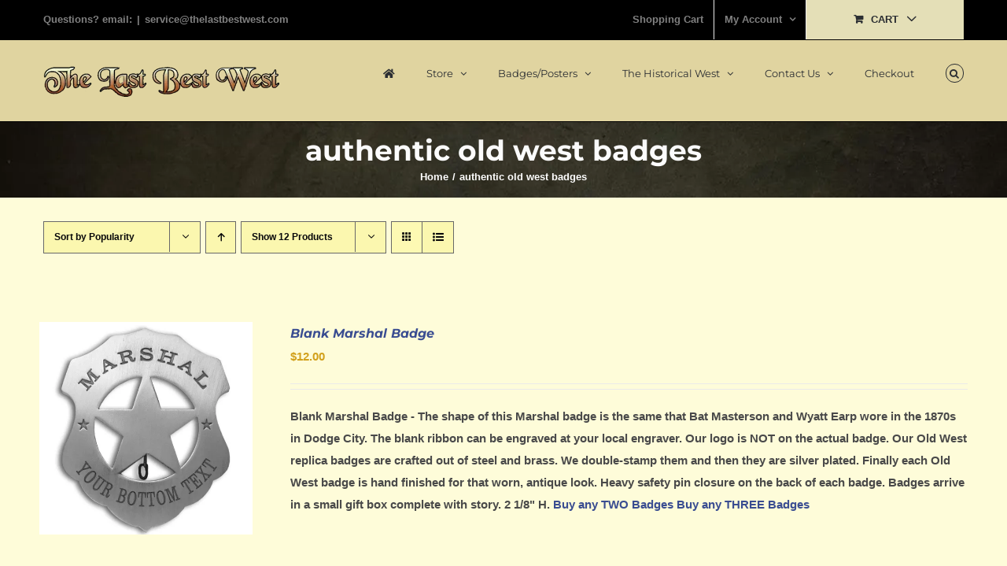

--- FILE ---
content_type: text/html; charset=UTF-8
request_url: https://thelastbestwest.com/product-tag/authentic-old-west-badges/
body_size: 55196
content:
<!DOCTYPE html> <html class="avada-html-layout-wide avada-html-header-position-top avada-html-is-archive" lang="en-US" prefix="og: http://ogp.me/ns# fb: http://ogp.me/ns/fb#"> <head><script>if(navigator.userAgent.match(/MSIE|Internet Explorer/i)||navigator.userAgent.match(/Trident\/7\..*?rv:11/i)){let e=document.location.href;if(!e.match(/[?&]nonitro/)){if(e.indexOf("?")==-1){if(e.indexOf("#")==-1){document.location.href=e+"?nonitro=1"}else{document.location.href=e.replace("#","?nonitro=1#")}}else{if(e.indexOf("#")==-1){document.location.href=e+"&nonitro=1"}else{document.location.href=e.replace("#","&nonitro=1#")}}}}</script><link rel="preconnect" href="https://cdn-ildnhag.nitrocdn.com" /><meta http-equiv="X-UA-Compatible" content="IE=edge" /><meta http-equiv="Content-Type" content="text/html; charset=utf-8" /><meta name="viewport" content="width=device-width, initial-scale=1" /><meta name='robots' content='index, follow, max-image-preview:large, max-snippet:-1, max-video-preview:-1' /><title>authentic old west badges Archives - The Last Best West</title><meta property="og:locale" content="en_US" /><meta property="og:type" content="article" /><meta property="og:title" content="authentic old west badges Archives - The Last Best West" /><meta property="og:url" content="https://thelastbestwest.com/product-tag/authentic-old-west-badges/" /><meta property="og:site_name" content="The Last Best West" /><meta property="og:locale" content="en_US" /><meta property="og:type" content="article" /><meta property="og:site_name" content="The Last Best West" /><meta property="og:title" content="authentic old west badges Archives - The Last Best West" /><meta property="og:url" content="https://thelastbestwest.com/shop/badges/old-west-marshal-badges/blank-marshal-badge/" /><meta property="og:image" content="https://i0.wp.com/thelastbestwest.com/wp-content/uploads/2015/06/blank-marshal-badge.png?fit=611%2C607&ssl=1" /><meta property="og:image:width" content="611" /><meta property="og:image:height" content="607" /><meta property="og:image:type" content="image/png" /><meta name="generator" content="Site Kit by Google 1.171.0" /><meta name="theme-color" content="#edefc8" /><meta name="apple-mobile-web-app-capable" content="yes" /><meta name="mobile-web-app-capable" content="yes" /><meta name="apple-mobile-web-app-title" content="LastBestWest" /><meta name="application-name" content="LastBestWest" /><meta name="generator" content="NitroPack" /><script>var NPSH,NitroScrollHelper;NPSH=NitroScrollHelper=function(){let e=null;const o=window.sessionStorage.getItem("nitroScrollPos");function t(){let e=JSON.parse(window.sessionStorage.getItem("nitroScrollPos"))||{};if(typeof e!=="object"){e={}}e[document.URL]=window.scrollY;window.sessionStorage.setItem("nitroScrollPos",JSON.stringify(e))}window.addEventListener("scroll",function(){if(e!==null){clearTimeout(e)}e=setTimeout(t,200)},{passive:true});let r={};r.getScrollPos=()=>{if(!o){return 0}const e=JSON.parse(o);return e[document.URL]||0};r.isScrolled=()=>{return r.getScrollPos()>document.documentElement.clientHeight*.5};return r}();</script><script>(function(){var a=false;var e=document.documentElement.classList;var i=navigator.userAgent.toLowerCase();var n=["android","iphone","ipad"];var r=n.length;var o;var d=null;for(var t=0;t<r;t++){o=n[t];if(i.indexOf(o)>-1)d=o;if(e.contains(o)){a=true;e.remove(o)}}if(a&&d){e.add(d);if(d=="iphone"||d=="ipad"){e.add("ios")}}})();</script><script type="text/worker" id="nitro-web-worker">var preloadRequests=0;var remainingCount={};var baseURI="";self.onmessage=function(e){switch(e.data.cmd){case"RESOURCE_PRELOAD":var o=e.data.requestId;remainingCount[o]=0;e.data.resources.forEach(function(e){preload(e,function(o){return function(){console.log(o+" DONE: "+e);if(--remainingCount[o]==0){self.postMessage({cmd:"RESOURCE_PRELOAD",requestId:o})}}}(o));remainingCount[o]++});break;case"SET_BASEURI":baseURI=e.data.uri;break}};async function preload(e,o){if(typeof URL!=="undefined"&&baseURI){try{var a=new URL(e,baseURI);e=a.href}catch(e){console.log("Worker error: "+e.message)}}console.log("Preloading "+e);try{var n=new Request(e,{mode:"no-cors",redirect:"follow"});await fetch(n);o()}catch(a){console.log(a);var r=new XMLHttpRequest;r.responseType="blob";r.onload=o;r.onerror=o;r.open("GET",e,true);r.send()}}</script><script id="nprl">(()=>{if(window.NPRL!=undefined)return;(function(e){var t=e.prototype;t.after||(t.after=function(){var e,t=arguments,n=t.length,r=0,i=this,o=i.parentNode,a=Node,c=String,u=document;if(o!==null){while(r<n){(e=t[r])instanceof a?(i=i.nextSibling)!==null?o.insertBefore(e,i):o.appendChild(e):o.appendChild(u.createTextNode(c(e)));++r}}})})(Element);var e,t;e=t=function(){var t=false;var r=window.URL||window.webkitURL;var i=true;var o=true;var a=2;var c=null;var u=null;var d=true;var s=window.nitroGtmExcludes!=undefined;var l=s?JSON.parse(atob(window.nitroGtmExcludes)).map(e=>new RegExp(e)):[];var f;var m;var v=null;var p=null;var g=null;var h={touch:["touchmove","touchend"],default:["mousemove","click","keydown","wheel"]};var E=true;var y=[];var w=false;var b=[];var S=0;var N=0;var L=false;var T=0;var R=null;var O=false;var A=false;var C=false;var P=[];var I=[];var M=[];var k=[];var x=false;var _={};var j=new Map;var B="noModule"in HTMLScriptElement.prototype;var q=requestAnimationFrame||mozRequestAnimationFrame||webkitRequestAnimationFrame||msRequestAnimationFrame;const D="gtm.js?id=";function H(e,t){if(!_[e]){_[e]=[]}_[e].push(t)}function U(e,t){if(_[e]){var n=0,r=_[e];for(var n=0;n<r.length;n++){r[n].call(this,t)}}}function Y(){(function(e,t){var r=null;var i=function(e){r(e)};var o=null;var a={};var c=null;var u=null;var d=0;e.addEventListener(t,function(r){if(["load","DOMContentLoaded"].indexOf(t)!=-1){if(u){Q(function(){e.triggerNitroEvent(t)})}c=true}else if(t=="readystatechange"){d++;n.ogReadyState=d==1?"interactive":"complete";if(u&&u>=d){n.documentReadyState=n.ogReadyState;Q(function(){e.triggerNitroEvent(t)})}}});e.addEventListener(t+"Nitro",function(e){if(["load","DOMContentLoaded"].indexOf(t)!=-1){if(!c){e.preventDefault();e.stopImmediatePropagation()}else{}u=true}else if(t=="readystatechange"){u=n.documentReadyState=="interactive"?1:2;if(d<u){e.preventDefault();e.stopImmediatePropagation()}}});switch(t){case"load":o="onload";break;case"readystatechange":o="onreadystatechange";break;case"pageshow":o="onpageshow";break;default:o=null;break}if(o){Object.defineProperty(e,o,{get:function(){return r},set:function(n){if(typeof n!=="function"){r=null;e.removeEventListener(t+"Nitro",i)}else{if(!r){e.addEventListener(t+"Nitro",i)}r=n}}})}Object.defineProperty(e,"addEventListener"+t,{value:function(r){if(r!=t||!n.startedScriptLoading||document.currentScript&&document.currentScript.hasAttribute("nitro-exclude")){}else{arguments[0]+="Nitro"}e.ogAddEventListener.apply(e,arguments);a[arguments[1]]=arguments[0]}});Object.defineProperty(e,"removeEventListener"+t,{value:function(t){var n=a[arguments[1]];arguments[0]=n;e.ogRemoveEventListener.apply(e,arguments)}});Object.defineProperty(e,"triggerNitroEvent"+t,{value:function(t,n){n=n||e;var r=new Event(t+"Nitro",{bubbles:true});r.isNitroPack=true;Object.defineProperty(r,"type",{get:function(){return t},set:function(){}});Object.defineProperty(r,"target",{get:function(){return n},set:function(){}});e.dispatchEvent(r)}});if(typeof e.triggerNitroEvent==="undefined"){(function(){var t=e.addEventListener;var n=e.removeEventListener;Object.defineProperty(e,"ogAddEventListener",{value:t});Object.defineProperty(e,"ogRemoveEventListener",{value:n});Object.defineProperty(e,"addEventListener",{value:function(n){var r="addEventListener"+n;if(typeof e[r]!=="undefined"){e[r].apply(e,arguments)}else{t.apply(e,arguments)}},writable:true});Object.defineProperty(e,"removeEventListener",{value:function(t){var r="removeEventListener"+t;if(typeof e[r]!=="undefined"){e[r].apply(e,arguments)}else{n.apply(e,arguments)}}});Object.defineProperty(e,"triggerNitroEvent",{value:function(t,n){var r="triggerNitroEvent"+t;if(typeof e[r]!=="undefined"){e[r].apply(e,arguments)}}})})()}}).apply(null,arguments)}Y(window,"load");Y(window,"pageshow");Y(window,"DOMContentLoaded");Y(document,"DOMContentLoaded");Y(document,"readystatechange");try{var F=new Worker(r.createObjectURL(new Blob([document.getElementById("nitro-web-worker").textContent],{type:"text/javascript"})))}catch(e){var F=new Worker("data:text/javascript;base64,"+btoa(document.getElementById("nitro-web-worker").textContent))}F.onmessage=function(e){if(e.data.cmd=="RESOURCE_PRELOAD"){U(e.data.requestId,e)}};if(typeof document.baseURI!=="undefined"){F.postMessage({cmd:"SET_BASEURI",uri:document.baseURI})}var G=function(e){if(--S==0){Q(K)}};var W=function(e){e.target.removeEventListener("load",W);e.target.removeEventListener("error",W);e.target.removeEventListener("nitroTimeout",W);if(e.type!="nitroTimeout"){clearTimeout(e.target.nitroTimeout)}if(--N==0&&S==0){Q(J)}};var X=function(e){var t=e.textContent;try{var n=r.createObjectURL(new Blob([t.replace(/^(?:<!--)?(.*?)(?:-->)?$/gm,"$1")],{type:"text/javascript"}))}catch(e){var n="data:text/javascript;base64,"+btoa(t.replace(/^(?:<!--)?(.*?)(?:-->)?$/gm,"$1"))}return n};var K=function(){n.documentReadyState="interactive";document.triggerNitroEvent("readystatechange");document.triggerNitroEvent("DOMContentLoaded");if(window.pageYOffset||window.pageXOffset){window.dispatchEvent(new Event("scroll"))}A=true;Q(function(){if(N==0){Q(J)}Q($)})};var J=function(){if(!A||O)return;O=true;R.disconnect();en();n.documentReadyState="complete";document.triggerNitroEvent("readystatechange");window.triggerNitroEvent("load",document);window.triggerNitroEvent("pageshow",document);if(window.pageYOffset||window.pageXOffset||location.hash){let e=typeof history.scrollRestoration!=="undefined"&&history.scrollRestoration=="auto";if(e&&typeof NPSH!=="undefined"&&NPSH.getScrollPos()>0&&window.pageYOffset>document.documentElement.clientHeight*.5){window.scrollTo(0,NPSH.getScrollPos())}else if(location.hash){try{let e=document.querySelector(location.hash);if(e){e.scrollIntoView()}}catch(e){}}}var e=null;if(a==1){e=eo}else{e=eu}Q(e)};var Q=function(e){setTimeout(e,0)};var V=function(e){if(e.type=="touchend"||e.type=="click"){g=e}};var $=function(){if(d&&g){setTimeout(function(e){return function(){var t=function(e,t,n){var r=new Event(e,{bubbles:true,cancelable:true});if(e=="click"){r.clientX=t;r.clientY=n}else{r.touches=[{clientX:t,clientY:n}]}return r};var n;if(e.type=="touchend"){var r=e.changedTouches[0];n=document.elementFromPoint(r.clientX,r.clientY);n.dispatchEvent(t("touchstart"),r.clientX,r.clientY);n.dispatchEvent(t("touchend"),r.clientX,r.clientY);n.dispatchEvent(t("click"),r.clientX,r.clientY)}else if(e.type=="click"){n=document.elementFromPoint(e.clientX,e.clientY);n.dispatchEvent(t("click"),e.clientX,e.clientY)}}}(g),150);g=null}};var z=function(e){if(e.tagName=="SCRIPT"&&!e.hasAttribute("data-nitro-for-id")&&!e.hasAttribute("nitro-document-write")||e.tagName=="IMG"&&(e.hasAttribute("src")||e.hasAttribute("srcset"))||e.tagName=="IFRAME"&&e.hasAttribute("src")||e.tagName=="LINK"&&e.hasAttribute("href")&&e.hasAttribute("rel")&&e.getAttribute("rel")=="stylesheet"){if(e.tagName==="IFRAME"&&e.src.indexOf("about:blank")>-1){return}var t="";switch(e.tagName){case"LINK":t=e.href;break;case"IMG":if(k.indexOf(e)>-1)return;t=e.srcset||e.src;break;default:t=e.src;break}var n=e.getAttribute("type");if(!t&&e.tagName!=="SCRIPT")return;if((e.tagName=="IMG"||e.tagName=="LINK")&&(t.indexOf("data:")===0||t.indexOf("blob:")===0))return;if(e.tagName=="SCRIPT"&&n&&n!=="text/javascript"&&n!=="application/javascript"){if(n!=="module"||!B)return}if(e.tagName==="SCRIPT"){if(k.indexOf(e)>-1)return;if(e.noModule&&B){return}let t=null;if(document.currentScript){if(document.currentScript.src&&document.currentScript.src.indexOf(D)>-1){t=document.currentScript}if(document.currentScript.hasAttribute("data-nitro-gtm-id")){e.setAttribute("data-nitro-gtm-id",document.currentScript.getAttribute("data-nitro-gtm-id"))}}else if(window.nitroCurrentScript){if(window.nitroCurrentScript.src&&window.nitroCurrentScript.src.indexOf(D)>-1){t=window.nitroCurrentScript}}if(t&&s){let n=false;for(const t of l){n=e.src?t.test(e.src):t.test(e.textContent);if(n){break}}if(!n){e.type="text/googletagmanagerscript";let n=t.hasAttribute("data-nitro-gtm-id")?t.getAttribute("data-nitro-gtm-id"):t.id;if(!j.has(n)){j.set(n,[])}let r=j.get(n);r.push(e);return}}if(!e.src){if(e.textContent.length>0){e.textContent+="\n;if(document.currentScript.nitroTimeout) {clearTimeout(document.currentScript.nitroTimeout);}; setTimeout(function() { this.dispatchEvent(new Event('load')); }.bind(document.currentScript), 0);"}else{return}}else{}k.push(e)}if(!e.hasOwnProperty("nitroTimeout")){N++;e.addEventListener("load",W,true);e.addEventListener("error",W,true);e.addEventListener("nitroTimeout",W,true);e.nitroTimeout=setTimeout(function(){console.log("Resource timed out",e);e.dispatchEvent(new Event("nitroTimeout"))},5e3)}}};var Z=function(e){if(e.hasOwnProperty("nitroTimeout")&&e.nitroTimeout){clearTimeout(e.nitroTimeout);e.nitroTimeout=null;e.dispatchEvent(new Event("nitroTimeout"))}};document.documentElement.addEventListener("load",function(e){if(e.target.tagName=="SCRIPT"||e.target.tagName=="IMG"){k.push(e.target)}},true);document.documentElement.addEventListener("error",function(e){if(e.target.tagName=="SCRIPT"||e.target.tagName=="IMG"){k.push(e.target)}},true);var ee=["appendChild","replaceChild","insertBefore","prepend","append","before","after","replaceWith","insertAdjacentElement"];var et=function(){if(s){window._nitro_setTimeout=window.setTimeout;window.setTimeout=function(e,t,...n){let r=document.currentScript||window.nitroCurrentScript;if(!r||r.src&&r.src.indexOf(D)==-1){return window._nitro_setTimeout.call(window,e,t,...n)}return window._nitro_setTimeout.call(window,function(e,t){return function(...n){window.nitroCurrentScript=e;t(...n)}}(r,e),t,...n)}}ee.forEach(function(e){HTMLElement.prototype["og"+e]=HTMLElement.prototype[e];HTMLElement.prototype[e]=function(...t){if(this.parentNode||this===document.documentElement){switch(e){case"replaceChild":case"insertBefore":t.pop();break;case"insertAdjacentElement":t.shift();break}t.forEach(function(e){if(!e)return;if(e.tagName=="SCRIPT"){z(e)}else{if(e.children&&e.children.length>0){e.querySelectorAll("script").forEach(z)}}})}return this["og"+e].apply(this,arguments)}})};var en=function(){if(s&&typeof window._nitro_setTimeout==="function"){window.setTimeout=window._nitro_setTimeout}ee.forEach(function(e){HTMLElement.prototype[e]=HTMLElement.prototype["og"+e]})};var er=async function(){if(o){ef(f);ef(V);if(v){clearTimeout(v);v=null}}if(T===1){L=true;return}else if(T===0){T=-1}n.startedScriptLoading=true;Object.defineProperty(document,"readyState",{get:function(){return n.documentReadyState},set:function(){}});var e=document.documentElement;var t={attributes:true,attributeFilter:["src"],childList:true,subtree:true};R=new MutationObserver(function(e,t){e.forEach(function(e){if(e.type=="childList"&&e.addedNodes.length>0){e.addedNodes.forEach(function(e){if(!document.documentElement.contains(e)){return}if(e.tagName=="IMG"||e.tagName=="IFRAME"||e.tagName=="LINK"){z(e)}})}if(e.type=="childList"&&e.removedNodes.length>0){e.removedNodes.forEach(function(e){if(e.tagName=="IFRAME"||e.tagName=="LINK"){Z(e)}})}if(e.type=="attributes"){var t=e.target;if(!document.documentElement.contains(t)){return}if(t.tagName=="IFRAME"||t.tagName=="LINK"||t.tagName=="IMG"||t.tagName=="SCRIPT"){z(t)}}})});R.observe(e,t);if(!s){et()}await Promise.all(P);var r=b.shift();var i=null;var a=false;while(r){var c;var u=JSON.parse(atob(r.meta));var d=u.delay;if(r.type=="inline"){var l=document.getElementById(r.id);if(l){l.remove()}else{r=b.shift();continue}c=X(l);if(c===false){r=b.shift();continue}}else{c=r.src}if(!a&&r.type!="inline"&&(typeof u.attributes.async!="undefined"||typeof u.attributes.defer!="undefined")){if(i===null){i=r}else if(i===r){a=true}if(!a){b.push(r);r=b.shift();continue}}var m=document.createElement("script");m.src=c;m.setAttribute("data-nitro-for-id",r.id);for(var p in u.attributes){try{if(u.attributes[p]===false){m.setAttribute(p,"")}else{m.setAttribute(p,u.attributes[p])}}catch(e){console.log("Error while setting script attribute",m,e)}}m.async=false;if(u.canonicalLink!=""&&Object.getOwnPropertyDescriptor(m,"src")?.configurable!==false){(e=>{Object.defineProperty(m,"src",{get:function(){return e.canonicalLink},set:function(){}})})(u)}if(d){setTimeout((function(e,t){var n=document.querySelector("[data-nitro-marker-id='"+t+"']");if(n){n.after(e)}else{document.head.appendChild(e)}}).bind(null,m,r.id),d)}else{m.addEventListener("load",G);m.addEventListener("error",G);if(!m.noModule||!B){S++}var g=document.querySelector("[data-nitro-marker-id='"+r.id+"']");if(g){Q(function(e,t){return function(){e.after(t)}}(g,m))}else{Q(function(e){return function(){document.head.appendChild(e)}}(m))}}r=b.shift()}};var ei=function(){var e=document.getElementById("nitro-deferred-styles");var t=document.createElement("div");t.innerHTML=e.textContent;return t};var eo=async function(e){isPreload=e&&e.type=="NitroPreload";if(!isPreload){T=-1;E=false;if(o){ef(f);ef(V);if(v){clearTimeout(v);v=null}}}if(w===false){var t=ei();let e=t.querySelectorAll('style,link[rel="stylesheet"]');w=e.length;if(w){let e=document.getElementById("nitro-deferred-styles-marker");e.replaceWith.apply(e,t.childNodes)}else if(isPreload){Q(ed)}else{es()}}else if(w===0&&!isPreload){es()}};var ea=function(){var e=ei();var t=e.childNodes;var n;var r=[];for(var i=0;i<t.length;i++){n=t[i];if(n.href){r.push(n.href)}}var o="css-preload";H(o,function(e){eo(new Event("NitroPreload"))});if(r.length){F.postMessage({cmd:"RESOURCE_PRELOAD",resources:r,requestId:o})}else{Q(function(){U(o)})}};var ec=function(){if(T===-1)return;T=1;var e=[];var t,n;for(var r=0;r<b.length;r++){t=b[r];if(t.type!="inline"){if(t.src){n=JSON.parse(atob(t.meta));if(n.delay)continue;if(n.attributes.type&&n.attributes.type=="module"&&!B)continue;e.push(t.src)}}}if(e.length){var i="js-preload";H(i,function(e){T=2;if(L){Q(er)}});F.postMessage({cmd:"RESOURCE_PRELOAD",resources:e,requestId:i})}};var eu=function(){while(I.length){style=I.shift();if(style.hasAttribute("nitropack-onload")){style.setAttribute("onload",style.getAttribute("nitropack-onload"));Q(function(e){return function(){e.dispatchEvent(new Event("load"))}}(style))}}while(M.length){style=M.shift();if(style.hasAttribute("nitropack-onerror")){style.setAttribute("onerror",style.getAttribute("nitropack-onerror"));Q(function(e){return function(){e.dispatchEvent(new Event("error"))}}(style))}}};var ed=function(){if(!x){if(i){Q(function(){var e=document.getElementById("nitro-critical-css");if(e){e.remove()}})}x=true;onStylesLoadEvent=new Event("NitroStylesLoaded");onStylesLoadEvent.isNitroPack=true;window.dispatchEvent(onStylesLoadEvent)}};var es=function(){if(a==2){Q(er)}else{eu()}};var el=function(e){m.forEach(function(t){document.addEventListener(t,e,true)})};var ef=function(e){m.forEach(function(t){document.removeEventListener(t,e,true)})};if(s){et()}return{setAutoRemoveCriticalCss:function(e){i=e},registerScript:function(e,t,n){b.push({type:"remote",src:e,id:t,meta:n})},registerInlineScript:function(e,t){b.push({type:"inline",id:e,meta:t})},registerStyle:function(e,t,n){y.push({href:e,rel:t,media:n})},onLoadStyle:function(e){I.push(e);if(w!==false&&--w==0){Q(ed);if(E){E=false}else{es()}}},onErrorStyle:function(e){M.push(e);if(w!==false&&--w==0){Q(ed);if(E){E=false}else{es()}}},loadJs:function(e,t){if(!e.src){var n=X(e);if(n!==false){e.src=n;e.textContent=""}}if(t){Q(function(e,t){return function(){e.after(t)}}(t,e))}else{Q(function(e){return function(){document.head.appendChild(e)}}(e))}},loadQueuedResources:async function(){window.dispatchEvent(new Event("NitroBootStart"));if(p){clearTimeout(p);p=null}window.removeEventListener("load",e.loadQueuedResources);f=a==1?er:eo;if(!o||g){Q(f)}else{if(navigator.userAgent.indexOf(" Edge/")==-1){ea();H("css-preload",ec)}el(f);if(u){if(c){v=setTimeout(f,c)}}else{}}},fontPreload:function(e){var t="critical-fonts";H(t,function(e){document.getElementById("nitro-critical-fonts").type="text/css"});F.postMessage({cmd:"RESOURCE_PRELOAD",resources:e,requestId:t})},boot:function(){if(t)return;t=true;C=typeof NPSH!=="undefined"&&NPSH.isScrolled();let n=document.prerendering;if(location.hash||C||n){o=false}m=h.default.concat(h.touch);p=setTimeout(e.loadQueuedResources,1500);el(V);if(C){e.loadQueuedResources()}else{window.addEventListener("load",e.loadQueuedResources)}},addPrerequisite:function(e){P.push(e)},getTagManagerNodes:function(e){if(!e)return j;return j.get(e)??[]}}}();var n,r;n=r=function(){var t=document.write;return{documentWrite:function(n,r){if(n&&n.hasAttribute("nitro-exclude")){return t.call(document,r)}var i=null;if(n.documentWriteContainer){i=n.documentWriteContainer}else{i=document.createElement("span");n.documentWriteContainer=i}var o=null;if(n){if(n.hasAttribute("data-nitro-for-id")){o=document.querySelector('template[data-nitro-marker-id="'+n.getAttribute("data-nitro-for-id")+'"]')}else{o=n}}i.innerHTML+=r;i.querySelectorAll("script").forEach(function(e){e.setAttribute("nitro-document-write","")});if(!i.parentNode){if(o){o.parentNode.insertBefore(i,o)}else{document.body.appendChild(i)}}var a=document.createElement("span");a.innerHTML=r;var c=a.querySelectorAll("script");if(c.length){c.forEach(function(t){var n=t.getAttributeNames();var r=document.createElement("script");n.forEach(function(e){r.setAttribute(e,t.getAttribute(e))});r.async=false;if(!t.src&&t.textContent){r.textContent=t.textContent}e.loadJs(r,o)})}},TrustLogo:function(e,t){var n=document.getElementById(e);var r=document.createElement("img");r.src=t;n.parentNode.insertBefore(r,n)},documentReadyState:"loading",ogReadyState:document.readyState,startedScriptLoading:false,loadScriptDelayed:function(e,t){setTimeout(function(){var t=document.createElement("script");t.src=e;document.head.appendChild(t)},t)}}}();document.write=function(e){n.documentWrite(document.currentScript,e)};document.writeln=function(e){n.documentWrite(document.currentScript,e+"\n")};window.NPRL=e;window.NitroResourceLoader=t;window.NPh=n;window.NitroPackHelper=r})();</script><template id="nitro-deferred-styles-marker"></template><style id="nitro-fonts">@font-face{font-family:"awb-icons";src:url("https://cdn-ildnhag.nitrocdn.com/xPyCuTsEhXDCDHOvueJjDWjHSbCUHRJm/assets/static/source/rev-6ab58d5/thelastbestwest.com/wp-content/themes/Avada/includes/lib/assets/fonts/icomoon/awb-icons.ttf") format("truetype");font-weight:normal;font-style:normal;font-display:swap}@font-face{font-family:"Font Awesome 5 Free";font-style:normal;font-weight:400;src:url("https://cdn-ildnhag.nitrocdn.com/xPyCuTsEhXDCDHOvueJjDWjHSbCUHRJm/assets/static/source/rev-6ab58d5/thelastbestwest.com/wp-content/themes/Avada/includes/lib/assets/fonts/fontawesome/webfonts/fa-regular-400.eot");src:url("https://cdn-ildnhag.nitrocdn.com/xPyCuTsEhXDCDHOvueJjDWjHSbCUHRJm/assets/static/source/rev-6ab58d5/thelastbestwest.com/wp-content/themes/Avada/includes/lib/assets/fonts/fontawesome/webfonts/fa-regular-400.woff2") format("woff2");font-display:swap}@font-face{font-family:"Font Awesome 5 Free";font-style:normal;font-weight:900;src:url("https://cdn-ildnhag.nitrocdn.com/xPyCuTsEhXDCDHOvueJjDWjHSbCUHRJm/assets/static/source/rev-6ab58d5/thelastbestwest.com/wp-content/themes/Avada/includes/lib/assets/fonts/fontawesome/webfonts/fa-solid-900.eot");src:url("https://cdn-ildnhag.nitrocdn.com/xPyCuTsEhXDCDHOvueJjDWjHSbCUHRJm/assets/static/source/rev-6ab58d5/thelastbestwest.com/wp-content/themes/Avada/includes/lib/assets/fonts/fontawesome/webfonts/fa-solid-900.woff2") format("woff2");font-display:swap}</style><style type="text/css" id="nitro-critical-css">input[class*=apbct].apbct_special_field{display:none !important}:root{--button_padding:11px 23px}[class*=" awb-icon-"],[class^=awb-icon-]{font-family:awb-icons !important;speak:never;font-style:normal;font-weight:400;font-variant:normal;text-transform:none;line-height:1;-webkit-font-smoothing:antialiased;-moz-osx-font-smoothing:grayscale}.awb-icon-twitter:before{content:""}.awb-icon-pinterest:before{content:""}.awb-icon-facebook:before{content:""}.awb-icon-grid:before{content:""}.awb-icon-arrow-down2:before{content:""}.awb-icon-youtube:before{content:""}.awb-icon-list:before{content:""}.awb-icon-search:before{content:""}.awb-icon-bars:before{content:""}.awb-icon-spinner:before{content:""}.awb-icon-instagram:before{content:""}ul.products{display:flex;flex-wrap:wrap;list-style:none;margin-top:calc(( var(--woocommerce_archive_grid_column_spacing) ) / -2);margin-right:calc(( var(--woocommerce_archive_grid_column_spacing) ) / -2);margin-left:calc(( var(--woocommerce_archive_grid_column_spacing) ) / -2);margin-bottom:0;padding:0}ul.products .product{padding:calc(( var(--woocommerce_archive_grid_column_spacing) ) / 2)}.products .fusion-product-wrapper{position:relative;border:1px solid #efefef;border-bottom-width:2px}.products-4>li{width:25%}.product{position:relative}.products .product-list-view{padding:0 !important;width:100% !important}.products .product-list-view .fusion-product-wrapper{width:100% !important;display:table;padding-top:50px;padding-bottom:50px;margin:0;border:none;border-bottom:1px solid #efefef}.products .product-list-view .product-buttons,.products .product-list-view .product-details,.products .product-list-view .product-excerpt.product-list{max-width:73%;width:73%;float:left;display:inline-block;padding:0;margin:0 0 0 2%}.products .product-list-view .product-buttons{border:none;padding-top:20px;margin:0}.products .product-list-view .product-excerpt-container{padding-top:20px}.products .product-list-view .product-excerpt.product-list{padding-top:0}.product .product-buttons{padding-top:15px}.product-title{margin-top:0;margin-bottom:0;font-weight:400}.cart-loading{display:none;z-index:100;position:absolute;top:50%;left:0;right:0;transform:translateY(-50%);text-align:center}.cart-loading .awb-icon-spinner{animation:mask 1s linear infinite;display:inline-block;line-height:70px}.cart-loading i{display:inline-block;height:70px;width:70px;line-height:70px;border-radius:50%;background-clip:padding-box;background-color:rgba(0,0,0,.7);font-size:25px;color:#fff}.fusion-clean-product-image-wrapper{position:relative}.fusion-woo-product-design-clean .products .fusion-price-rating{display:block}.fusion-woo-product-design-clean .products .product .product-details-container{text-align:center}.fusion-woo-product-design-clean .products .product .product-title{font-style:italic}.fusion-woo-product-design-clean .products .product-list-view .product-details-container,.fusion-woo-product-design-clean .products .product-list-view .product-excerpt-container{text-align:left}.fusion-woo-product-design-clean .products .product-list-view .price{font-style:normal}.fusion-woo-product-design-clean .products .product-list-view .fusion-clean-product-image-wrapper{display:inline-block;float:left;margin-right:2%;min-height:100px;width:23%;max-width:23%}.star-rating{display:inline-block;overflow:hidden;position:relative;height:1em;line-height:1em;font-size:1em;width:5.1em}.star-rating:before{float:left;top:0;left:0;position:absolute;letter-spacing:.1em}.star-rating span{overflow:hidden;float:left;top:0;left:0;position:absolute;padding-top:1.5em}.star-rating span:before{top:0;position:absolute;left:0;letter-spacing:.1em}.fusion-body .fusion-wrapper .star-rating{font-family:awb-icons}.fusion-body .fusion-wrapper .star-rating:before{content:""}.fusion-body .fusion-wrapper .star-rating span:before{content:""}.product-details-container{min-height:50px}.product-details-container .fusion-price-rating{display:flex;justify-content:space-between;align-items:center;flex-wrap:wrap}.product-details-container .fusion-price-rating .price{order:0;margin-top:0}.product .price{margin:5px 0 0}.products .product-list-view .fusion-product-wrapper{padding-left:var(--timeline_bg_color-20px-transparent);padding-right:var(--timeline_bg_color-20px-transparent);border-color:var(--timeline_color)}.products li .fusion-product-wrapper{background-color:var(--timeline_bg_color)}.product-buttons,.product-buttons-container,.products li .fusion-product-wrapper{border-color:var(--timeline_color)}.catalog-ordering{display:flex;margin-bottom:32px}.catalog-ordering a{color:#333}.catalog-ordering .order li a{background:#fbfaf9;border:1px solid #dbdbdb;display:block;font-size:12px;text-align:center}.orderby-order-container{display:flex}.catalog-ordering>ul,.orderby-order-container>ul{list-style:none;margin:0 6px 10px 0;padding:0}.catalog-ordering>ul,.order-dropdown ul li a,.order-dropdown>li:after,.orderby-order-container>ul{height:39px;line-height:39px}.catalog-ordering .order,.order-dropdown>li:after{width:39px}.order-dropdown{position:relative;z-index:100}.order-dropdown ul{margin:0;padding:0;list-style:none;display:none;background:#fbfaf9;width:100%}.order-dropdown ul li a{background:#fbfaf9;border:1px solid #dbdbdb;border-top:0;display:block;font-size:12px;padding:0 13px}.order-dropdown ul li a strong{font-weight:400}.order-dropdown .current-li{background:#fbfaf9;border:1px solid #dbdbdb;display:block;padding:0 52px 0 13px;font-size:12px}.order-dropdown>li{position:relative;z-index:99}.order-dropdown>li:after{display:block;font-family:awb-icons;content:"";font-size:9px;z-index:101;position:absolute;top:0;right:0;text-align:center;border-left:1px solid #dbdbdb}.order-dropdown li ul li{overflow:hidden}.order-dropdown.sort-count{min-width:185px}.current-li-content{display:block;overflow:hidden;min-width:133px}.fusion-grid-list-view{margin:0;padding:0;list-style:none;border:1px solid #ddd;box-sizing:content-box}.fusion-grid-list-view li{height:100%;width:39px;float:left;text-align:center;background-color:#fbfaf9}.fusion-grid-view,.fusion-list-view{display:block}.fusion-grid-view{position:relative;font-size:22px}.fusion-grid-view .awb-icon-grid{display:block;margin-top:50%;position:absolute;top:-11px;width:100%}.fusion-list-view{font-size:14px}.fusion-grid-view-li{border-right:1px solid #ddd}.fusion-grid-list-view li.active-view a i{color:rgba(51,51,51,.45)}body .catalog-ordering .order li a,body .fusion-grid-list-view a,body .fusion-grid-list-view li.active-view a i,body .order-dropdown,body .order-dropdown a,body .order-dropdown ul li a,body .order-dropdown>li:after{color:var(--woo_dropdown_text_color)}.catalog-ordering .order li a,.fusion-grid-list-view,.fusion-grid-list-view li,.order-dropdown .current-li,.order-dropdown ul li a,.order-dropdown>li:after{border-color:var(--woo_dropdown_border_color)}.catalog-ordering .order li a,.fusion-grid-list-view li,.order-dropdown .current-li,.order-dropdown ul li a{background-color:var(--woo_dropdown_bg_color)}.fusion-grid-list-view li.active-view{background-color:var(--woo_dropdown_bg_color-1l)}.woocommerce .woocommerce-container{width:100%}#wrapper .widget .product_list_widget li{padding-bottom:10px;margin-bottom:10px}.product_list_widget li>a>img{float:right;margin-left:15px;max-width:58px}.product_list_widget li{border-bottom-width:1px;border-bottom-style:solid;overflow:hidden}.product_list_widget li a{border-bottom:0;padding:0}.product_list_widget li .amount{font-weight:700;padding-top:3px}.product_list_widget li .star-rating{display:block;margin:5px 0}.fusion-secondary-menu-icon{background-color:var(--woo_cart_bg_color)}@keyframes mask{0%{transform:rotate(0)}100%{transform:rotate(360deg)}}*{box-sizing:border-box}input[type=password],input[type=search],input[type=submit],input[type=text]{-webkit-appearance:none;-webkit-border-radius:0}input[type=search]::-webkit-search-decoration{-webkit-appearance:none}body{margin:0;min-width:320px;-webkit-text-size-adjust:100%;overflow-x:hidden;overflow-y:scroll;color:var(--body_typography-color);font-size:var(--body_typography-font-size,16px);font-family:var(--body_typography-font-family,inherit)}#boxed-wrapper{overflow-x:hidden;overflow-x:clip}#wrapper{overflow:visible}img{border-style:none;vertical-align:top;max-width:100%;height:auto}a{text-decoration:none}input{font-family:var(--body_typography-font-family,inherit);vertical-align:middle;color:var(--body_typography-color)}form{margin:0;padding:0;border-style:none}#main{padding:55px 10px 45px;clear:both}#content{width:71.1702128%;float:left;min-height:1px}#content.full-width{width:100%}.s{float:none}.input-text,input[type=password],input[type=text]{border:1px solid #d2d2d2;font-size:13px;color:#747474;padding:8px 15px;width:100%;box-sizing:border-box}.layout-wide-mode #wrapper{width:100%;max-width:none}#sliders-container{position:relative}.searchform .fusion-search-form-content{display:flex;align-items:center;overflow:hidden;width:100%}.searchform .fusion-search-form-content .fusion-search-field{flex-grow:1}.searchform .fusion-search-form-content .fusion-search-field input{background-color:#fff;border:1px solid #d2d2d2;color:#747474;font-size:13px;padding:8px 15px;height:33px;width:100%;box-sizing:border-box;margin:0;outline:0}.searchform .fusion-search-form-content .fusion-search-button input[type=submit]{background:#000;border:none;border-radius:0;color:#fff;font-size:1em;height:33px;line-height:33px;margin:0;padding:0;width:33px;text-indent:0;font-family:awb-icons;font-weight:400;text-shadow:none;-webkit-font-smoothing:antialiased}.fusion-row{margin:0 auto}.fusion-row:after,.fusion-row:before{content:" ";display:table}.fusion-row:after{clear:both}.fusion-columns{margin:0 -15px}.fusion-columns-5 .col-lg-2,.fusion-columns-5 .col-md-2,.fusion-columns-5 .col-sm-2{width:20%}strong{font-weight:bolder}.screen-reader-text{border:0;clip:rect(1px,1px,1px,1px);clip-path:inset(50%);height:1px;margin:-1px;overflow:hidden;padding:0;position:absolute !important;width:1px;word-wrap:normal !important}.fusion-image-wrapper{overflow:hidden;z-index:1;position:relative}.fusion-image-size-fixed{display:inline-block;max-width:100%;vertical-align:top}.fusion-page-load-link{display:none}.fusion-disable-outline input{outline:0}.fusion-content-sep{margin-top:20px;height:6px;border-top:1px solid #eaeaea;border-bottom:1px solid #eaeaea}html:not(.avada-html-layout-boxed):not(.avada-html-layout-framed),html:not(.avada-html-layout-boxed):not(.avada-html-layout-framed) body{background-color:var(--bg_color);background-blend-mode:var(--bg-color-overlay)}body{background-image:var(--bg_image);background-repeat:var(--bg_repeat)}#main,.layout-wide-mode #main,.layout-wide-mode #wrapper,body,html,html body.custom-background{background-color:var(--content_bg_color)}#main{background-image:var(--content_bg_image);background-repeat:var(--content_bg_repeat)}.price>.amount,.star-rating span:before,.star-rating:before{color:var(--primary_color)}#toTop{background-color:var(--totop_background);border-radius:4px 4px 0 0;bottom:0;height:35px;position:fixed;text-align:center;width:48px;opacity:0;z-index:100000;line-height:1}#toTop:before{line-height:35px;content:"";-webkit-font-smoothing:antialiased;font-family:awb-icons;font-size:22px;color:var(--totop_icon_color)}.to-top-container #toTop{border-radius:var(--totop_border_radius) var(--totop_border_radius) 0 0}.to-top-right #toTop{right:75px}.fusion-header-wrapper{position:relative;z-index:10011}.fusion-header-sticky-height{display:none}.fusion-header{padding-left:30px;padding-right:30px;backface-visibility:hidden}.fusion-header-v3 .fusion-header{border-bottom:1px solid transparent}.fusion-secondary-header{border-bottom:1px solid transparent;background-color:var(--header_top_bg_color)}.fusion-secondary-header .fusion-alignleft{float:left;margin-right:0;flex-grow:1}.fusion-secondary-header .fusion-alignright{float:right;margin-left:0;flex-grow:1}.fusion-secondary-header .fusion-alignright>*{float:right}.fusion-secondary-header .fusion-row{display:flex;justify-content:space-between;align-items:center}.fusion-secondary-header .fusion-mobile-nav-holder{width:80%;margin:0 auto}.fusion-header-separator{display:inline-block;padding:0 6px}.fusion-contact-info{line-height:43px}.fusion-logo{display:block;float:left;max-width:100%}.fusion-logo:after,.fusion-logo:before{content:" ";display:table}.fusion-logo:after{clear:both}.fusion-logo a{display:block;max-width:100%}.fusion-logo img{width:auto}.fusion-main-menu{float:right;position:relative;z-index:200;overflow:hidden}.fusion-main-menu>ul>li{padding-right:45px}.fusion-main-menu>ul>li:last-child{padding-right:0}.fusion-main-menu>ul>li>a{display:flex;align-items:center;line-height:1;-webkit-font-smoothing:subpixel-antialiased}.fusion-main-menu>ul>li>a>.fusion-megamenu-icon{width:auto}.fusion-main-menu>ul>li>a.fusion-arrow-highlight{position:relative}.fusion-main-menu>ul>li>a.fusion-arrow-highlight:after{width:0;height:0;border-style:solid;position:absolute}.fusion-main-menu>ul>li>a.fusion-flex-link{text-align:center;box-sizing:border-box}.fusion-main-menu ul{list-style:none;margin:0;padding:0}.fusion-main-menu ul a{display:block;box-sizing:content-box}.fusion-main-menu li{float:left;margin:0;padding:0;position:relative}.fusion-main-menu .fusion-dropdown-menu{overflow:hidden}.fusion-main-menu .sub-menu{position:absolute;left:0;visibility:hidden;opacity:0;z-index:1}.fusion-main-menu .sub-menu li{float:none;margin:0;padding:0}.fusion-main-menu .sub-menu a{border:0;padding:7px 20px;line-height:19px;text-indent:0;height:auto}.fusion-main-menu .fusion-custom-menu-item-contents{position:absolute;left:auto;right:0;visibility:hidden;opacity:0}.fusion-main-menu .fusion-main-menu-search a{font-family:awb-icons}.fusion-main-menu .fusion-main-menu-search a:after{border-radius:50% 50% 50% 50%;content:""}.fusion-main-menu .fusion-main-menu-search .fusion-custom-menu-item-contents{display:none;padding:25px;text-align:right;border:1px solid transparent}.fusion-secondary-menu{position:relative;z-index:210}.fusion-secondary-menu ul{margin:0;padding:0;list-style:none}.fusion-secondary-menu>ul>li{float:left;border-left:1px solid transparent}.fusion-secondary-menu>ul>li:first-child{border-left:none}.fusion-secondary-menu>ul>li>a{display:flex;align-items:center;position:relative;padding:0 13px}.fusion-secondary-menu li{position:relative}.fusion-secondary-menu .fusion-custom-menu-item-contents{position:absolute;left:-1px;visibility:hidden;opacity:0}.fusion-secondary-menu .fusion-secondary-menu-icon{padding-left:13px;padding-right:13px}.fusion-secondary-menu-cart>a{text-transform:uppercase}.fusion-secondary-menu-icon{min-width:176px;text-align:center}.fusion-secondary-menu-icon .menu-text{width:100%}.fusion-secondary-menu-icon .menu-text:before{font-family:awb-icons;content:"";margin-right:10px}.fusion-secondary-menu-icon .menu-text:after{font-family:awb-icons;content:"";margin-left:10px}.fusion-caret{margin-left:9px}.fusion-caret .fusion-dropdown-indicator{vertical-align:middle}.fusion-caret .fusion-dropdown-indicator:before{content:"";font-family:awb-icons;font-style:normal}.fusion-menu-login-box .fusion-custom-menu-item-contents{left:0;border:1px solid transparent;width:187px;padding:20px}.fusion-menu-login-box p{margin-top:0;margin-bottom:10px}.fusion-menu-login-box .fusion-login-box-submit,.fusion-menu-login-box .fusion-remember-checkbox{margin-bottom:0}.fusion-menu-login-box .fusion-menu-login-box-register{clear:both;float:right;padding-top:10px}.fusion-login-box-submit{float:right}.fusion-remember-checkbox{font-size:11px;line-height:32px}.fusion-megamenu-wrapper{margin:0 auto;padding:0 15px;visibility:hidden;opacity:0;position:absolute;left:0;z-index:10}.fusion-megamenu-wrapper .fusion-megamenu-submenu{display:block;float:none;padding:29px 0;border-right:1px solid transparent;background-size:cover}.fusion-megamenu-wrapper .fusion-megamenu-submenu:last-child{border-right:none}.fusion-megamenu-wrapper .fusion-megamenu-submenu .sub-menu{position:relative;display:block;left:auto;right:auto;border:none;background:0 0;box-shadow:none;top:0;width:auto}.fusion-megamenu-wrapper .fusion-megamenu-submenu .sub-menu a{display:block;padding:5px 34px;border-bottom:none}.fusion-megamenu-holder{padding:0;margin:0;border-top:3px solid transparent;background-size:cover}.fusion-megamenu-holder:after,.fusion-megamenu-holder:before{content:" ";display:table}.fusion-megamenu-holder:after{clear:both}.fusion-megamenu{display:flex}.fusion-megamenu:after,.fusion-megamenu:before{content:" ";display:table}.fusion-megamenu:after{clear:both}.fusion-megamenu-title{margin:0;padding:0 34px 15px;font-weight:400;line-height:normal;-webkit-font-smoothing:antialiased}.fusion-megamenu-icon{display:inline-block;width:26px}.fusion-megamenu-bullet{margin-right:10px}.fusion-megamenu-bullet:before{content:"";font-family:awb-icons}.fusion-sticky-menu-1 .fusion-sticky-menu{display:none}.fusion-sticky-logo-1.fusion-header-v3 .fusion-sticky-logo{display:none}.fusion-mobile-navigation{display:none}.fusion-mobile-nav-holder{display:none;clear:both;color:#333}.fusion-mobile-menu-design-modern .fusion-header>.fusion-row{position:relative}.fusion-mobile-menu-icons{display:none;position:relative;top:0;right:0;vertical-align:middle;text-align:right}.fusion-mobile-menu-icons a{float:right;font-size:21px;margin-left:20px}.fusion-mobile-menu-search{display:none;margin-top:15px}.fusion-header-shadow:after{content:"";z-index:99996;position:absolute;top:0;height:100%}.fusion-header-shadow:after{left:0;width:100%}.fusion-header-shadow>div{box-shadow:0 10px 50px -2px rgba(0,0,0,.14)}body:not(.fusion-header-layout-v6) .fusion-header{-webkit-transform:translate3d(0,0,0);-moz-transform:none}.fusion-body .fusion-main-menu .fusion-main-menu-icon{border-color:transparent}.avada-menu-highlight-style-arrow:not(.fusion-header-layout-v6) .fusion-dropdown-svg{visibility:hidden;opacity:0}.avada-menu-highlight-style-arrow:not(.fusion-header-layout-v6) .fusion-arrow-highlight .fusion-arrow-svg{opacity:0;font-size:0;visibility:hidden;position:absolute;overflow:hidden;display:inline-block}.avada-menu-highlight-style-arrow:not(.fusion-header-layout-v6).fusion-top-header .fusion-logo-link,.avada-menu-highlight-style-arrow:not(.fusion-header-layout-v6).fusion-top-header .fusion-main-menu>ul{line-height:1}.avada-menu-highlight-style-arrow:not(.fusion-header-layout-v6).fusion-top-header .fusion-arrow-highlight .fusion-arrow-svg{left:50%;transform:translateX(-50%)}.avada-menu-highlight-style-arrow:not(.fusion-header-layout-v6).fusion-top-header .fusion-dropdown-svg{transform:translateX(-50%) translateY(200%);position:absolute;left:50%;bottom:-10px;z-index:100;filter:drop-shadow(0 -2px 1px rgba(0,0,0,.03))}.avada-menu-highlight-style-arrow:not(.fusion-header-layout-v6).fusion-top-header .fusion-main-menu .fusion-dropdown-menu .sub-menu,.avada-menu-highlight-style-arrow:not(.fusion-header-layout-v6).fusion-top-header .fusion-main-menu .fusion-megamenu-holder{border-top-width:0}.avada-menu-highlight-style-arrow:not(.fusion-header-layout-v6) .fusion-main-menu>ul>li>a.fusion-arrow-highlight{overflow:visible !important}.avada-menu-highlight-style-arrow .fusion-main-menu,.avada-menu-highlight-style-arrow .fusion-main-menu .fusion-dropdown-menu{overflow:visible}.avada-menu-highlight-style-arrow.fusion-top-header .fusion-arrow-highlight .fusion-arrow-svg{bottom:calc(( var(--menu_arrow_size-height,12px) ) * -1)}.avada-menu-highlight-style-arrow.fusion-top-header.fusion-header-layout-v3:not(.avada-header-border-color-full-transparent) .fusion-arrow-svg svg{margin-top:-1px;display:block}body.fusion-top-header.avada-sticky-shrinkage .fusion-header-wrapper:not(.fusion-is-sticky) .fusion-main-menu>ul>li>a.fusion-flex-link{line-height:1 !important}.header_border_color_stroke{stroke:var(--header_border_color)}.fusion-header-v3 .fusion-header,.fusion-mobile-menu-design-modern .fusion-secondary-header .fusion-alignleft,.fusion-secondary-header{border-bottom-color:var(--header_border_color)}.fusion-mobile-menu-design-modern .fusion-secondary-header .fusion-alignleft{border-top-color:var(--header_border_color)}.fusion-header-wrapper .fusion-row{padding-left:var(--header_padding-left);padding-right:var(--header_padding-right)}.fusion-header .fusion-row{padding-top:var(--header_padding-top);padding-bottom:var(--header_padding-bottom)}.fusion-top-header .fusion-header{background-color:var(--header_bg_color)}.avada-html-is-archive .fusion-top-header .fusion-header{background-color:var(--archive_header_bg_color,var(--header_bg_color))}.fusion-arrow-svg path{fill:var(--header_bg_color)}.avada-html-is-archive .fusion-arrow-svg path{fill:var(--archive_header_bg_color,var(--header_bg_color))}.fusion-header-wrapper .fusion-row{max-width:var(--site_width)}html:not(.avada-has-site-width-percent) #main,html:not(.avada-has-site-width-percent) .fusion-secondary-header{padding-left:30px;padding-right:30px}.fusion-header .fusion-logo{margin:var(--logo_margin-top) var(--logo_margin-right) var(--logo_margin-bottom) var(--logo_margin-left)}.fusion-main-menu>ul>li{padding-right:var(--nav_padding)}.fusion-main-menu>ul>li>a{border-color:transparent}.fusion-main-menu>ul>li>a>.fusion-megamenu-icon{font-size:var(--menu_icon_size);color:var(--menu_icon_color)}.avada-menu-icon-position-left .fusion-main-menu>ul>li>a>.fusion-megamenu-icon{padding-right:.5em}.fusion-main-menu .sub-menu{font-family:var(--body_typography-font-family);font-weight:var(--body_typography-font-weight);width:var(--dropdown_menu_width);background-color:var(--menu_sub_bg_color)}.fusion-main-menu .sub-menu li a{font-family:var(--body_typography-font-family);font-weight:var(--body_typography-font-weight);padding-top:var(--mainmenu_dropdown_vertical_padding);padding-bottom:var(--mainmenu_dropdown_vertical_padding);color:var(--menu_sub_color);font-size:var(--nav_dropdown_font_size)}.fusion-main-menu .fusion-custom-menu-item-contents{font-family:var(--body_typography-font-family);font-weight:var(--body_typography-font-weight)}.fusion-main-menu .fusion-main-menu-search .fusion-custom-menu-item-contents{background-color:var(--menu_sub_bg_color);border-color:var(--menu_sub_sep_color)}.fusion-main-menu .fusion-main-menu-icon:after{color:var(--nav_typography-color)}.fusion-main-menu .fusion-dropdown-menu .sub-menu li a{font-family:var(--body_typography-font-family);font-weight:var(--body_typography-font-weight);padding-top:var(--mainmenu_dropdown_vertical_padding);padding-bottom:var(--mainmenu_dropdown_vertical_padding);border-bottom-color:var(--menu_sub_sep_color);color:var(--menu_sub_color);font-size:var(--nav_dropdown_font_size)}body:not(.fusion-header-layout-v6) .fusion-main-menu>ul>li>a{height:var(--nav_height)}.avada-menu-highlight-style-arrow.fusion-top-header:not(.fusion-header-layout-v6) .fusion-arrow-highlight .fusion-arrow-svg{bottom:calc(( var(--menu_arrow_size-height,12px) ) * -1)}.avada-menu-highlight-style-arrow.fusion-top-header:not(.fusion-header-layout-v6) .fusion-logo-link,.avada-menu-highlight-style-arrow.fusion-top-header:not(.fusion-header-layout-v6) .fusion-main-menu>ul{line-height:1}.avada-menu-highlight-style-arrow.fusion-top-header:not(.fusion-header-layout-v6) .fusion-arrow-highlight .fusion-arrow-svg{transform:translateX(-50%);left:50%}.avada-menu-highlight-style-arrow.fusion-top-header:not(.fusion-header-layout-v6) .fusion-arrow-highlight .fusion-arrow-svg,.avada-menu-highlight-style-arrow.fusion-top-header:not(.fusion-header-layout-v6) .fusion-dropdown-svg{height:var(--menu_arrow_size-height,12px);line-height:var(--menu_arrow_size-height,12px)}.avada-menu-highlight-style-arrow.fusion-top-header:not(.fusion-header-layout-v6) .fusion-main-menu .fusion-dropdown-menu>.sub-menu,.avada-menu-highlight-style-arrow.fusion-top-header:not(.fusion-header-layout-v6) .fusion-main-menu .fusion-megamenu-wrapper{margin-top:calc(( var(--menu_arrow_size-height,12px) ) * 2 + 10px)}.avada-menu-highlight-style-arrow.fusion-top-header:not(.fusion-header-layout-v6):not(.avada-header-border-color-full-transparent).fusion-header-layout-v3 .fusion-arrow-svg svg{margin-top:-1px;display:block}.avada-menu-highlight-style-arrow:not(.fusion-header-layout-v6) .fusion-arrow-highlight .fusion-arrow-svg{opacity:0;font-size:0;visibility:hidden;position:absolute;overflow:hidden;display:inline-block}.fusion-arrow-highlight .fusion-arrow-svg{left:calc(1px + var(--menu_arrow_size-width-header_border_color_condition_5));right:calc(1px - var(--menu_arrow_size-width-header_border_color_condition_5))}.avada-has-megamenu-shadow .fusion-main-menu .sub-menu,.avada-has-megamenu-shadow .fusion-megamenu-holder{box-shadow:1px 1px 30px rgba(0,0,0,.06)}.avada-has-megamenu-shadow .fusion-megamenu-wrapper .fusion-megamenu-submenu .sub-menu{box-shadow:none}.fusion-megamenu-holder{border-top-width:var(--dropdown_menu_top_border_size);border-color:var(--menu_hover_first_color);background-color:var(--menu_sub_bg_color)}.fusion-body .fusion-megamenu-wrapper .fusion-megamenu-holder .fusion-megamenu .fusion-megamenu-submenu{border-color:var(--menu_sub_sep_color)}.fusion-megamenu-wrapper .fusion-megamenu-submenu .sub-menu a{padding-top:var(--megamenu_item_vertical_padding);padding-bottom:var(--megamenu_item_vertical_padding)}body:not(.avada-has-mainmenu-dropdown-divider) .fusion-main-menu .fusion-dropdown-menu .sub-menu li a{border-bottom:none}.fusion-main-menu>ul>li>a{font-family:var(--nav_typography-font-family);font-weight:var(--nav_typography-font-weight);font-size:var(--nav_typography-font-size);letter-spacing:var(--nav_typography-letter-spacing);text-transform:var(--nav_typography-text-transform);font-style:var(--nav_typography-font-style,normal)}.fusion-main-menu>ul>li>a{color:var(--nav_typography-color)}.fusion-secondary-menu .fusion-secondary-menu-icon{color:var(--nav_typography-color);min-width:var(--topmenu_dropwdown_width)}.fusion-secondary-menu .fusion-custom-menu-item-contents{background-color:var(--header_top_sub_bg_color);color:var(--header_top_menu_sub_color);width:var(--topmenu_dropwdown_width);border-color:var(--header_top_menu_sub_sep_color)}.fusion-secondary-menu>ul>li{border-color:var(--header_top_first_border_color)}.fusion-secondary-menu>ul>li>a{height:var(--sec_menu_lh)}.fusion-secondary-menu-icon{color:var(--nav_typography-color)}.fusion-secondary-menu-icon:after,.fusion-secondary-menu-icon:before{color:var(--nav_typography-color)}.fusion-megamenu-title{color:var(--nav_typography-color);font-size:var(--megamenu_title_size)}.fusion-megamenu-title a{color:var(--nav_typography-color)}.fusion-has-main-nav-icon-circle .fusion-main-menu .fusion-main-menu-icon:after{border:1px solid var(--nav_typography-color);padding:calc(( var(--nav_typography-font-size) ) * .35)}.fusion-secondary-header{color:var(--snav_color);font-size:var(--snav_font_size)}.fusion-secondary-header a{color:var(--snav_color)}.fusion-mobile-menu-icons{margin-top:var(--mobile_menu_icons_top_margin)}.fusion-mobile-menu-icons a{color:var(--mobile_menu_toggle_color)}.fusion-mobile-menu-icons a:after,.fusion-mobile-menu-icons a:before{color:var(--mobile_menu_toggle_color)}.fusion-megamenu-bullet{border-left-color:var(--menu_sub_color)}.fusion-contact-info{line-height:var(--sec_menu_lh)}.input-text:not(textarea),.searchform .fusion-search-form-content .fusion-search-button input[type=submit],.searchform .fusion-search-form-content .fusion-search-field input,input.s,input[type=password],input[type=text]{height:var(--form_input_height);padding-top:0;padding-bottom:0}.searchform .fusion-search-form-content .fusion-search-button input[type=submit]{width:var(--form_input_height)}.searchform .fusion-search-form-content .fusion-search-button input[type=submit]{line-height:var(--form_input_height)}.fusion-main-menu .fusion-main-menu-search .fusion-custom-menu-item-contents{width:var(--form_input_height-main-menu-search-width)}.input-text,input.s,input[type=password],input[type=text]{background-color:var(--form_bg_color);font-size:var(--form_text_size);color:var(--form_text_color)}.searchform .fusion-search-form-content .fusion-search-field input{background-color:var(--form_bg_color);font-size:var(--form_text_size)}.catalog-ordering a,.order-dropdown ul li a,.order-dropdown>li:after,.searchform .fusion-search-form-content .fusion-search-field input{color:var(--form_text_color)}.input-text::-moz-placeholder,.searchform .s::-moz-placeholder,input.s::-moz-placeholder,input::-moz-placeholder{color:var(--form_text_color)}.input-text::-webkit-input-placeholder,.searchform .s::-webkit-input-placeholder,input.s::-webkit-input-placeholder,input::-webkit-input-placeholder{color:var(--form_text_color)}.input-text,.searchform .fusion-search-form-content .fusion-search-field input,input.s,input[type=password],input[type=text]{border-width:var(--form_border_width-top) var(--form_border_width-right) var(--form_border_width-bottom) var(--form_border_width-left);border-color:var(--form_border_color);border-radius:var(--form_border_radius)}.fusion-search-form-classic .searchform:not(.fusion-search-form-clean) .fusion-search-form-content{border-radius:var(--form_border_radius);border-width:var(--form_border_width-top) var(--form_border_width-right) var(--form_border_width-bottom) var(--form_border_width-left)}.fusion-body .product .fusion-content-sep{border-color:var(--grid_separator_color)}.fusion-footer-widget-column .product-title{color:var(--footer_headings_typography-color)}:root{--adminbar-height:0px}#main .fusion-row,.fusion-footer-widget-area .fusion-row,.fusion-page-title-row{max-width:var(--site_width)}html:not(.avada-has-site-width-percent) #main,html:not(.avada-has-site-width-percent) .fusion-footer-copyright-area,html:not(.avada-has-site-width-percent) .fusion-footer-widget-area{padding-left:30px;padding-right:30px}#main{padding-left:30px;padding-right:30px;padding-top:var(--main_padding-top);padding-bottom:var(--main_padding-bottom)}.layout-wide-mode #wrapper{width:100%;max-width:none}.avada-has-pagetitle-100-width.layout-wide-mode .fusion-page-title-row{max-width:100%}.fusion-widget-area .widget>ul>li:first-child{padding-top:0}#wrapper .fusion-vertical-menu-widget .menu{border-right:1px solid transparent;border-top:1px solid transparent}#wrapper .fusion-vertical-menu-widget .menu li a{border-bottom:1px solid transparent;border-right-color:transparent;padding:8px 0;display:block}#wrapper .fusion-vertical-menu-widget .menu li a .arrow{display:none;vertical-align:middle}#wrapper .fusion-vertical-menu-widget .menu li a .arrow:before{font-family:awb-icons;content:""}#wrapper .fusion-vertical-menu-widget.left .menu{text-align:left}#wrapper .fusion-vertical-menu-widget.left .menu>li>a{padding-left:20px}#wrapper .fusion-vertical-menu-widget.left .menu li a{padding-right:10px}#wrapper .fusion-vertical-menu-widget.no-border.left .menu li a .arrow{padding-right:0;width:40px;text-align:right}.fusion-vertical-menu-widget ul.menu li a{font-family:var(--nav_typography-font-family);font-weight:var(--nav_typography-font-weight);font-size:var(--nav_typography-font-size);letter-spacing:var(--nav_typography-letter-spacing);text-transform:var(--nav_typography-text-transform)}.fusion-footer-widget-column{margin-bottom:50px}.fusion-footer-widget-column:last-child{margin-bottom:0}.fusion-footer footer .fusion-columns .fusion-column{padding-left:var(--footer_widgets_padding);padding-right:var(--footer_widgets_padding)}.fusion-footer footer .fusion-columns{margin:0 calc(( var(--footer_widgets_padding) ) * -1)}.fusion-footer footer .fusion-row .fusion-columns{display:var(--footer_divider_line-flex);flex-flow:wrap}.ltr .fusion-footer footer .fusion-row .fusion-columns .fusion-column.fusion-column-last{border-right:none}.fusion-footer-copyright-area{z-index:10;position:relative;padding:var(--copyright_padding-top) 10px var(--copyright_padding-bottom);border-top:var(--copyright_border_size) solid var(--copyright_border_color);background-color:var(--copyright_bg_color)}.fusion-footer-copyright-area .fusion-row{max-width:var(--site_width)}.fusion-footer-copyright-area>.fusion-row{padding-left:var(--footer_area_padding-left);padding-right:var(--footer_area_padding-right)}.fusion-copyright-content{display:table;width:100%}.fusion-copyright-notice{display:table-cell;vertical-align:middle;margin:0;padding:0;color:var(--copyright_text_color);font-size:var(--copyright_font_size)}.fusion-body .fusion-footer-copyright-center .fusion-copyright-content{display:block;text-align:center}.fusion-body .fusion-footer-copyright-center .fusion-copyright-notice{display:block;width:100%;text-align:center}.fusion-footer-widget-area{position:relative;padding:var(--footer_area_padding-top) 10px var(--footer_area_padding-bottom);border-top:var(--footer_border_size) solid var(--footer_border_color);background-image:var(--footerw_bg_image);background-repeat:var(--footerw_bg_repeat);background-color:var(--footer_bg_color);background-size:var(--footerw_bg_full-size);background-position:var(--footerw_bg_full-position);color:var(--footer_text_color);backface-visibility:hidden}.fusion-footer-widget-area .fusion-footer-widget-column:not(.widget_icl_lang_sel_widget) ul:first-child>li:first-child>a,.fusion-footer-widget-area .fusion-footer-widget-column:not(.widget_icl_lang_sel_widget)>ul>li:first-child>a{background-image:none;padding-top:0}.fusion-footer-widget-area ul{list-style:none;margin:0;padding:0;font-size:12px}.fusion-footer-widget-area ul li{border-color:var(--footer_divider_color)}.fusion-footer-widget-area ul li a{display:block;position:relative}.fusion-footer-widget-area .widget-title{margin:0 0 28px;text-transform:var(--footer_headings_typography-text-transform,uppercase);font-family:var(--footer_headings_typography-font-family);font-size:var(--footer_headings_typography-font-size);font-weight:var(--footer_headings_typography-font-weight);line-height:var(--footer_headings_typography-line-height);letter-spacing:var(--footer_headings_typography-letter-spacing);font-style:var(--footer_headings_typography-font-style,normal);color:var(--footer_headings_typography-color)}.fusion-footer-widget-area a{color:var(--footer_link_color)}.fusion-footer-widget-area .widget>ul>li:first-child{padding-top:0}.fusion-footer-widget-area .widget li a:before{color:var(--footer_link_color)}.fusion-footer-widget-area .fusion-vertical-menu-widget ul.menu li a{color:var(--footer_link_color)}.fusion-footer-widget-area .product_list_widget li{border-color:var(--footer_divider_color)}.fusion-footer-widget-area>.fusion-row{padding-left:var(--footer_area_padding-left);padding-right:var(--footer_area_padding-right)}.fusion-page-title-bar{clear:both;padding:0 10px;height:var(--page_title_height);width:100%;background-position:center center;background-repeat:no-repeat;background-origin:border-box;background-color:var(--page_title_bg_color);border-top:1px solid;border-bottom:1px solid;background-image:var(--page_title_bg);border-color:var(--page_title_border_color);background-size:auto}.fusion-page-title-bar h1{margin:0;padding:0;line-height:26px;font-weight:400;font-size:14px;color:#343333}.fusion-page-title-bar h1{font-size:18px;color:var(--page_title_color)}.fusion-page-title-bar .fusion-page-title-row h1{font-size:var(--page_title_font_size);line-height:var(--page_title_line_height)}.fusion-page-title-bar .fusion-breadcrumbs{font-size:var(--breadcrumbs_font_size);color:var(--breadcrumbs_text_color)}.fusion-page-title-bar .fusion-breadcrumbs .awb-breadcrumb-sep:after{content:var(--breadcrumbs_separator);margin:0 .35em;color:var(--breadcrumbs_separator_color)}.fusion-page-title-bar .fusion-breadcrumbs [aria-current=page]{color:var(--breadcrumbs_current_page_color)}.fusion-page-title-bar .fusion-breadcrumbs li,.fusion-page-title-bar .fusion-breadcrumbs li a{font-size:var(--breadcrumbs_font_size)}.fusion-page-title-bar .fusion-breadcrumbs a{color:var(--breadcrumbs_text_color)}.avada-has-pagetitle-bg-full .fusion-page-title-bar{background-size:cover}.fusion-page-title-row{margin:0 auto;height:100%}.fusion-page-title-wrapper{display:flex;align-items:center;justify-content:space-between;position:relative;height:100%;width:100%}.fusion-page-title-secondary{flex-shrink:0;text-align:right}.awb-breadcrumb-list{display:inline-flex;flex-wrap:wrap;list-style:none;margin:0;padding:0}.fusion-page-title-bar-center .fusion-page-title-captions{text-align:center;width:100%}.fusion-page-title-bar-center .fusion-page-title-secondary{display:block;width:100%;text-align:center}.fusion-page-title-bar-center .awb-breadcrumb-list{justify-content:center}html:not(.avada-has-site-width-percent) .fusion-page-title-bar{padding-left:30px;padding-right:30px}.fusion-main-menu .sub-menu,.fusion-main-menu .sub-menu li a,.widget.woocommerce .product-title,body{font-family:var(--body_typography-font-family);font-weight:var(--body_typography-font-weight);letter-spacing:var(--body_typography-letter-spacing);font-style:var(--body_typography-font-style,normal)}.fusion-footer-widget-area ul,body{font-size:var(--body_typography-font-size)}.fusion-main-menu .sub-menu,.fusion-main-menu .sub-menu li a,body{line-height:var(--body_typography-line-height)}.fusion-main-menu .fusion-custom-menu-item-contents,body{color:var(--body_typography-color)}body a,body a:after,body a:before{color:var(--link_color)}.fusion-page-title-bar h1,h1{font-family:var(--h1_typography-font-family);font-weight:var(--h1_typography-font-weight);line-height:var(--h1_typography-line-height);letter-spacing:var(--h1_typography-letter-spacing);text-transform:var(--h1_typography-text-transform);font-style:var(--h1_typography-font-style,normal)}h1{font-size:var(--h1_typography-font-size)}h1{color:var(--h1_typography-color)}h1{margin-top:var(--h1_typography-margin-top);margin-bottom:var(--h1_typography-margin-bottom)}.woocommerce-container .product-title,h3{font-family:var(--h3_typography-font-family);font-weight:var(--h3_typography-font-weight);line-height:var(--h3_typography-line-height);letter-spacing:var(--h3_typography-letter-spacing);text-transform:var(--h3_typography-text-transform);font-style:var(--h3_typography-font-style,normal)}.woocommerce-container .product-title,h3{font-size:var(--h3_typography-font-size)}.woocommerce-container .product-title,h3{color:var(--h3_typography-color)}h3{margin-top:var(--h3_typography-margin-top);margin-bottom:var(--h3_typography-margin-bottom)}.fusion-megamenu-title,.fusion-widget-area h4,h4{font-family:var(--h4_typography-font-family);font-weight:var(--h4_typography-font-weight);line-height:var(--h4_typography-line-height);letter-spacing:var(--h4_typography-letter-spacing);text-transform:var(--h4_typography-text-transform);font-style:var(--h4_typography-font-style,normal)}h4{line-height:var(--h4_typography-line-height)}.fusion-widget-area h4,h4{font-size:var(--h4_typography-font-size)}.fusion-widget-area h4,h4{color:var(--h4_typography-color)}h4{margin-top:var(--h4_typography-margin-top);margin-bottom:var(--h4_typography-margin-bottom)}.fusion-search-form-classic .searchform:not(.fusion-search-form-clean) .fusion-search-form-content .fusion-search-field input{border-right:none;border-top-right-radius:0;border-bottom-right-radius:0}.fusion-page-title-bar{border:none;--page_title_height:96px;--page_title_mobile_height:44px;--page_title_bg_color:#eaeaea;--page_title_border_color:rgba(255,255,255,0);--page_title_font_size:36px;--page_title_line_height:1.2;--page_title_color:#fff;--page_title_subheader_font_size:17px;--page_title_subheader_color:#fff;--page_title_bg:url("https://cdn-ildnhag.nitrocdn.com/xPyCuTsEhXDCDHOvueJjDWjHSbCUHRJm/assets/images/optimized/rev-58a7917/thelastbestwest.com/wp-content/uploads/2020/01/badlads_background.jpg");--page_title_bg_retina:var(--page_title_bg)}:root{--awb-color1:rgba(255,255,255,1);--awb-color1-h:0;--awb-color1-s:0%;--awb-color1-l:100%;--awb-color1-a:100%;--awb-color2:rgba(246,246,246,1);--awb-color2-h:0;--awb-color2-s:0%;--awb-color2-l:96%;--awb-color2-a:100%;--awb-color3:rgba(234,234,234,1);--awb-color3-h:0;--awb-color3-s:0%;--awb-color3-l:92%;--awb-color3-a:100%;--awb-color4:rgba(224,212,160,1);--awb-color4-h:49;--awb-color4-s:51%;--awb-color4-l:75%;--awb-color4-a:100%;--awb-color5:rgba(210,161,29,1);--awb-color5-h:44;--awb-color5-s:76%;--awb-color5-l:47%;--awb-color5-a:100%;--awb-color6:rgba(171,139,101,1);--awb-color6-h:33;--awb-color6-s:29%;--awb-color6-l:53%;--awb-color6-a:100%;--awb-color7:rgba(51,51,51,1);--awb-color7-h:0;--awb-color7-s:0%;--awb-color7-l:20%;--awb-color7-a:100%;--awb-color8:rgba(43,46,50,1);--awb-color8-h:214;--awb-color8-s:8%;--awb-color8-l:18%;--awb-color8-a:100%;--awb-custom10:rgba(116,116,116,1);--awb-custom10-h:0;--awb-custom10-s:0%;--awb-custom10-l:45%;--awb-custom10-a:100%;--awb-custom11:rgba(120,73,16,1);--awb-custom11-h:33;--awb-custom11-s:76%;--awb-custom11-l:27%;--awb-custom11-a:100%;--awb-custom12:rgba(0,0,0,1);--awb-custom12-h:0;--awb-custom12-s:0%;--awb-custom12-l:0%;--awb-custom12-a:100%;--awb-custom13:rgba(246,246,246,.8);--awb-custom13-h:0;--awb-custom13-s:0%;--awb-custom13-l:96%;--awb-custom13-a:80%;--awb-custom14:rgba(73,73,73,1);--awb-custom14-h:0;--awb-custom14-s:0%;--awb-custom14-l:29%;--awb-custom14-a:100%;--awb-custom15:rgba(254,252,217,1);--awb-custom15-h:57;--awb-custom15-s:95%;--awb-custom15-l:92%;--awb-custom15-a:100%;--awb-custom16:rgba(128,128,128,1);--awb-custom16-h:0;--awb-custom16-s:0%;--awb-custom16-l:50%;--awb-custom16-a:100%;--awb-typography1-font-family:Inter,Arial,Helvetica,sans-serif;--awb-typography1-font-size:46px;--awb-typography1-font-weight:600;--awb-typography1-font-style:normal;--awb-typography1-line-height:1.2;--awb-typography1-letter-spacing:-.015em;--awb-typography1-text-transform:none;--awb-typography2-font-family:Inter,Arial,Helvetica,sans-serif;--awb-typography2-font-size:24px;--awb-typography2-font-weight:600;--awb-typography2-font-style:normal;--awb-typography2-line-height:1.1;--awb-typography2-letter-spacing:0px;--awb-typography2-text-transform:none;--awb-typography3-font-family:Inter,Arial,Helvetica,sans-serif;--awb-typography3-font-size:16px;--awb-typography3-font-weight:500;--awb-typography3-font-style:normal;--awb-typography3-line-height:1.2;--awb-typography3-letter-spacing:.015em;--awb-typography3-text-transform:none;--awb-typography4-font-family:Inter,Arial,Helvetica,sans-serif;--awb-typography4-font-size:16px;--awb-typography4-font-weight:400;--awb-typography4-font-style:normal;--awb-typography4-line-height:1.72;--awb-typography4-letter-spacing:.015em;--awb-typography4-text-transform:none;--awb-typography5-font-family:Inter,Arial,Helvetica,sans-serif;--awb-typography5-font-size:13px;--awb-typography5-font-weight:400;--awb-typography5-font-style:normal;--awb-typography5-line-height:1.72;--awb-typography5-letter-spacing:.015em;--awb-typography5-text-transform:none;--site_width:1170px;--site_width-int:1170;--margin_offset-top:0px;--margin_offset-bottom:0px;--margin_offset-top-no-percent:0px;--margin_offset-bottom-no-percent:0px;--main_padding-top:30px;--main_padding-top-or-55px:30px;--main_padding-bottom:40px;--hundredp_padding:30px;--hundredp_padding-fallback_to_zero:30px;--hundredp_padding-fallback_to_zero_px:30px;--hundredp_padding-hundred_percent_negative_margin:-30px;--sidebar_width:23%;--sidebar_gutter:80px;--sidebar_2_1_width:19%;--sidebar_2_2_width:19%;--dual_sidebar_gutter:40px;--grid_main_break_point:1099;--side_header_break_point:1050;--content_break_point:800;--typography_sensitivity:.54;--typography_factor:1.5;--primary_color:#d2a11d;--primary_color-85a:rgba(210,161,29,.85);--primary_color-7a:rgba(210,161,29,.7);--primary_color-5a:rgba(210,161,29,.5);--primary_color-35a:rgba(210,161,29,.35);--primary_color-2a:rgba(210,161,29,.2);--header_bg_repeat:repeat;--side_header_width:280px;--side_header_width-int:280;--header_padding-top:0px;--header_padding-bottom:0px;--header_padding-left:0px;--header_padding-right:0px;--menu_highlight_background:#ab8b65;--menu_arrow_size-width:23px;--menu_arrow_size-height:12px;--nav_highlight_border:3px;--nav_padding:40px;--nav_padding-no-zero:40px;--dropdown_menu_top_border_size:3px;--dropdown_menu_width:240px;--mainmenu_dropdown_vertical_padding:8px;--menu_sub_bg_color:#fff;--menu_bg_hover_color:#f6f6f6;--menu_sub_sep_color:#eaeaea;--menu_h45_bg_color:#fff;--nav_typography-font-family:Montserrat,Arial,Helvetica,sans-serif;--nav_typography-font-weight:400;--nav_typography-font-size:13px;--nav_typography-letter-spacing:0px;--nav_typography-color:#2b2e32;--nav_typography-color-65a:rgba(43,46,50,.65);--nav_typography-color-35a:rgba(43,46,50,.35);--menu_hover_first_color:#ab8b65;--menu_hover_first_color-65a:rgba(171,139,101,.65);--menu_sub_color:#2b2e32;--nav_dropdown_font_size:14px;--flyout_menu_icon_font_size:20px;--flyout_menu_icon_font_size_px:20px;--snav_font_size:13px;--sec_menu_lh:50px;--header_top_menu_sub_color:#2b2e32;--mobile_menu_icons_top_margin:10px;--mobile_menu_nav_height:50px;--mobile_header_bg_color:#e0d4a0;--mobile_menu_background_color:#fff;--mobile_menu_hover_color:#f6f6f6;--mobile_menu_border_color:#eaeaea;--mobile_menu_toggle_color:#000;--mobile_menu_typography-font-family:Karla;--mobile_menu_typography-font-size:14px;--mobile_menu_typography-font-weight:400;--mobile_menu_typography-line-height:50px;--mobile_menu_typography-letter-spacing:0px;--mobile_menu_typography-color:#2b2e32;--mobile_menu_typography-font-size-30-or-24px:24px;--mobile_menu_typography-font-size-open-submenu:var(--mobile_menu_typography-font-size,13px);--mobile_menu_font_hover_color:#2b2e32;--menu_icon_size:13px;--logo_alignment:left;--logo_background_color:#ab8b65;--slidingbar_width:300px;--slidingbar_width-percent_to_vw:300px;--slidingbar_content_padding-top:35px;--slidingbar_content_padding-bottom:35px;--slidingbar_content_padding-left:30px;--slidingbar_content_padding-right:30px;--slidingbar_bg_color:#2b2e32;--slidingbar_divider_color:#35383c;--slidingbar_link_color:#eaeaea;--slidingbar_link_color_hover:#ab8b65;--footer_divider_color:#35383c;--footer_headings_typography-font-family:Arial,Helvetica,sans-serif;--footer_headings_typography-font-size:13px;--footer_headings_typography-font-weight:700;--footer_headings_typography-line-height:1.5;--footer_headings_typography-letter-spacing:0px;--footer_headings_typography-color:#fff;--footer_text_color:#eaeaea;--sidebar_bg_color:#fff;--bg_image:none;--bg_repeat:repeat;--bg_color:#fefcd9;--bg-color-overlay:normal;--bg_pattern:url("https://cdn-ildnhag.nitrocdn.com/xPyCuTsEhXDCDHOvueJjDWjHSbCUHRJm/assets/images/optimized/rev-58a7917/thelastbestwest.com/wp-content/themes/Avada/assets/images/patterns/pattern1.png");--content_bg_color:#fefcd9;--content_bg_image:none;--content_bg_repeat:repeat;--body_typography-font-family:Arial,Helvetica,sans-serif;--body_typography-font-size:15px;--base-font-size:15;--body_typography-font-weight:700;--body_typography-line-height:1.87;--body_typography-letter-spacing:0px;--body_typography-color:#494949;--link_color:#3a4d91;--link_color-8a:rgba(58,77,145,.8);--link_hover_color:#d2a11d;--link_hover_color-85a:rgba(210,161,29,.85);--link_hover_color-7a:rgba(210,161,29,.7);--link_hover_color-5a:rgba(210,161,29,.5);--link_hover_color-35a:rgba(210,161,29,.35);--link_hover_color-2a:rgba(210,161,29,.2);--awb-link_decoration_line:none;--awb-link_decoration_style:solid;--awb-link_decoration_thickness:1px;--awb-link_decoration_underline_offset:auto;--awb-link_decoration_line_hover:none;--awb-link_decoration_style_hover:solid;--awb-link_decoration_thickness_hover:1px;--awb-link_decoration_underline_offset_hover:auto;--h1_typography-font-family:Montserrat,Arial,Helvetica,sans-serif;--h1_typography-font-weight:700;--h1_typography-line-height:1.2;--h1_typography-letter-spacing:0px;--h1_typography-font-size:40px;--h1_typography-color:#2b2e32;--h1_typography-margin-top:.7em;--h1_typography-margin-bottom:.7em;--h2_typography-font-family:Montserrat,Arial,Helvetica,sans-serif;--h2_typography-font-weight:700;--h2_typography-line-height:1.26;--h2_typography-letter-spacing:0px;--h2_typography-font-size:26px;--h2_typography-color:#2b2e32;--h2_typography-margin-top:0em;--h2_typography-margin-bottom:.25em;--h3_typography-font-family:Montserrat,Arial,Helvetica,sans-serif;--h3_typography-font-weight:700;--h3_typography-line-height:1.88;--h3_typography-letter-spacing:0px;--h3_typography-font-size:16px;--h3_typography-color:#2b2e32;--h3_typography-margin-top:.3em;--h3_typography-margin-bottom:.45em;--h4_typography-font-family:Montserrat,Arial,Helvetica,sans-serif;--h4_typography-font-weight:700;--h4_typography-line-height:1.73;--h4_typography-letter-spacing:0px;--h4_typography-font-size:15px;--h4_typography-color:#2b2e32;--h4_typography-margin-top:1.7em;--h4_typography-margin-bottom:1.5em;--h5_typography-font-family:Montserrat,Arial,Helvetica,sans-serif;--h5_typography-font-weight:700;--h5_typography-line-height:1.71;--h5_typography-letter-spacing:0px;--h5_typography-font-size:14px;--h5_typography-color:#2b2e32;--h5_typography-margin-top:1.67em;--h5_typography-margin-bottom:1.67em;--h6_typography-font-family:Montserrat,Arial,Helvetica,sans-serif;--h6_typography-font-weight:700;--h6_typography-line-height:1.54;--h6_typography-letter-spacing:0px;--h6_typography-font-size:13px;--h6_typography-color:#2b2e32;--h6_typography-margin-top:2.33em;--h6_typography-margin-bottom:2.33em;--post_title_typography-font-family:Montserrat,Arial,Helvetica,sans-serif;--post_title_typography-font-weight:700;--post_title_typography-line-height:36px;--post_title_typography-letter-spacing:0px;--post_title_typography-font-size:26px;--post_title_typography-color:#2b2e32;--post_titles_extras_typography-font-family:Montserrat,Arial,Helvetica,sans-serif;--post_titles_extras_typography-font-weight:700;--post_titles_extras_typography-line-height:1.5;--post_titles_extras_typography-letter-spacing:0px;--post_titles_extras_typography-font-size:20px;--post_titles_extras_typography-color:#2b2e32;--blog_archive_grid_column_spacing:40px;--dates_box_color:#eaeaea;--meta_font_size:13px;--portfolio_archive_column_spacing:12px;--portfolio_meta_font_size:15px;--social_bg_color:#f6f6f6;--social_sharing_padding-top:1.7em;--social_sharing_padding-right:20px;--social_sharing_padding-bottom:1.5em;--social_sharing_padding-left:20px;--sharing_social_links_icon_color:#fff;--sharing_social_links_box_color:#4e72a6;--sharing_social_links_boxed_padding:8px;--slider_nav_box_dimensions-width:30px;--slider_nav_box_dimensions-height:60px;--slider_arrow_size:14px;--es_caption_font_size:20px;--form_input_height:38px;--form_input_height-main-menu-search-width:calc(250px + 1.43 * 38px);--form_text_size:13px;--form_bg_color:#e0d4a0;--form_text_color:#353333;--form_text_color-35a:rgba(53,51,51,.35);--form_border_width-top:1px;--form_border_width-bottom:1px;--form_border_width-left:1px;--form_border_width-right:1px;--form_border_color:#d2d2d2;--form_focus_border_color:#d2d2d2;--form_focus_border_color-5a:rgba(210,210,210,.5);--form_border_radius:0px;--live_search_results_height:250px;--privacy_bg_color:rgba(0,0,0,.1);--privacy_color:rgba(0,0,0,.3);--privacy_bar_padding-top:15px;--privacy_bar_padding-bottom:15px;--privacy_bar_padding-left:30px;--privacy_bar_padding-right:30px;--privacy_bar_bg_color:#363839;--privacy_bar_font_size:13px;--privacy_bar_color:#8c8989;--privacy_bar_link_color:#bfbfbf;--privacy_bar_link_hover_color:#ab8b65;--privacy_bar_headings_color:#ddd;--scrollbar_background:#f2f3f5;--scrollbar_handle:#65bc7b;--related_posts_columns:3;--related_posts_column_spacing:20px;--image_rollover_icon_size:24px;--image_rollover_text_color:#4d5d53;--pagination_width_height:30px;--pagination_box_padding-width:16px;--pagination_box_padding-height:11px;--pagination_border_width:1px;--pagination_border_radius:0px;--pagination_font_size:13px;--timeline_bg_color:rgba(255,255,255,0);--timeline_bg_color-not-transparent:rgba(255,255,255,1);--timeline_color:#eaeaea;--grid_separator_color:#eaeaea;--woocommerce_archive_grid_column_spacing:10px;--woocommerce_product_box_content_padding-top:20px;--woocommerce_product_box_content_padding-bottom:15px;--woocommerce_product_box_content_padding-left:15px;--woocommerce_product_box_content_padding-right:15px;--qty_size-width:38px;--qty_size-height:36px;--qty_font_size:13px;--qty_bg_color:rgba(239,224,7,.33);--qty_bg_hover_color:#fff;--woo_dropdown_bg_color:rgba(239,224,7,.2);--woo_dropdown_bg_color-1l:rgba(248,233,27,.2);--woo_dropdown_text_color:#08080a;--woo_dropdown_border_color:#686868;--woo_cart_bg_color:#e4dfb7;--woo_icon_font_size:12px;--fusion-woo-sale-badge-background-color:#ed3a1e;--fusion-woo-sale-badge-text-color:#fff;--fusion-woo-sale-badge-text-size:15px;--fusion-woo-sale-badge-padding-top:.5em;--fusion-woo-sale-badge-padding-bottom:.5em;--fusion-woo-sale-badge-padding-left:.5em;--fusion-woo-sale-badge-padding-right:.5em;--fusion-woo-sale-badge-width-top:0px;--fusion-woo-sale-badge-width-bottom:0px;--fusion-woo-sale-badge-width-left:0px;--fusion-woo-sale-badge-width-right:0px;--fusion-woo-sale-badge-border-color:#fff;--fusion-woo-outofstock-badge-background-color:rgba(210,0,0,.9);--fusion-woo-outofstock-badge-text-color:#fff;--fusion-woo-outofstock-badge-text-size:13px;--fusion-woo-outofstock-badge-padding-top:.45em;--fusion-woo-outofstock-badge-padding-bottom:.45em;--fusion-woo-outofstock-badge-padding-left:0;--fusion-woo-outofstock-badge-padding-right:0;--fusion-woo-outofstock-badge-width-top:0px;--fusion-woo-outofstock-badge-width-bottom:0px;--fusion-woo-outofstock-badge-width-left:0px;--fusion-woo-outofstock-badge-width-right:0px;--fusion-woo-outofstock-badge-border-color:#fff;--carousel_nav_color:rgba(0,0,0,.3);--carousel_hover_color:rgba(0,0,0,.4);--info_bg_color:#fff;--info_accent_color:#808080;--danger_bg_color:#f2dede;--danger_accent_color:#a64242;--success_bg_color:#dff0d8;--success_accent_color:#5ca340;--warning_bg_color:#fcf8e3;--warning_accent_color:#d9b917;--alert_border_size:1px;--button_padding-top:11px;--button_padding-bottom:11px;--button_padding-left:23px;--button_padding-right:23px;--button_typography-font-family:Arial,Helvetica,sans-serif;--button_typography-font-weight:700;--button_typography-letter-spacing:1px;--button_font_size:13px;--button_line_height:16px;--button_text_transform:uppercase;--button_gradient_top_color:#d69e5a;--button_gradient_bottom_color:#d69e5a;--button_gradient_top_color_hover:#e8c090;--button_gradient_bottom_color_hover:#784910;--button_gradient_start:0%;--button_gradient_end:100%;--button_gradient_angle:180deg;--button_radial_direction:center center;--button_accent_color:#784910;--button_accent_hover_color:#784910;--button_bevel_color:#ab8b65;--button_box_shadow:none;--button_bevel_color_hover:#ab8b65;--button_border_width-top:0px;--button_border_width-right:0px;--button_border_width-bottom:0px;--button_border_width-left:0px;--button_border_color:#784910;--button_border_hover_color:#784910;--chart_bg_color:rgba(255,255,255,0);--checklist_icons_color:#fff;--checklist_circle_color:#ab8b65;--checklist_text_color:#494949;--checklist_item_size:14px;--checklist_item_padding-top:.35em;--checklist_item_padding-bottom:.35em;--checklist_item_padding-left:0;--checklist_item_padding-right:0;--checklist_divider_color:#eaeaea;--checklist_odd_row_bgcolor:rgba(255,255,255,0);--checklist_even_row_bgcolor:rgba(255,255,255,0);--col_margin-top:15px;--col_margin-bottom:15px;--col_spacing:4%;--container_padding_default_top:0px;--container_padding_default_bottom:0px;--container_padding_default_left:0px;--container_padding_default_right:0px;--container_padding_100_top:0px;--container_padding_100_bottom:0px;--container_padding_100_left:30px;--container_padding_100_right:30px;--full_width_bg_color:#fff;--full_width_border_sizes_top:0px;--full_width_border_sizes_bottom:0px;--full_width_border_sizes_left:0px;--full_width_border_sizes_right:0px;--full_width_border_color:#eae9e9;--content_box_bg_color:rgba(255,255,255,0);--content_box_title_size:18px;--content_box_title_color:#2b2e32;--content_box_body_color:#747474;--content_box_icon_color:#fff;--content_box_hover_animation_accent_color:#ab8b65;--content_box_margin_top:0px;--content_box_margin_bottom:60px;--countdown_background_color:#ab8b65;--countdown_counter_box_spacing:10px;--countdown_counter_box_color:#427ed1;--countdown_counter_padding-top:.6em;--countdown_counter_padding-right:1.1em;--countdown_counter_padding-bottom:.6em;--countdown_counter_padding-left:1.1em;--countdown_counter_border_size:0;--countdown_counter_border_color:#1d242d;--countdown_counter_border_radius:4px;--countdown_counter_font_size:18px;--countdown_counter_text_color:#fff;--countdown_label_font_size:18px;--countdown_label_color:#fff;--countdown_heading_font_size:18px;--countdown_heading_text_color:#fff;--countdown_subheading_font_size:14px;--countdown_subheading_text_color:#fff;--countdown_link_text_color:#fff;--counter_box_color:#ab8b65;--counter_box_title_size:200;--counter_box_icon_size:500;--counter_box_body_color:#747474;--counter_box_body_size:13;--counter_box_border_color:#e0dede;--flip_boxes_flip_duration:.4s;--flip_boxes_front_bg:#f6f6f6;--flip_boxes_front_heading:#333;--flip_boxes_front_text:#747474;--flip_boxes_back_bg:#ab8b65;--flip_boxes_back_heading:#eeeded;--flip_boxes_back_text:#fff;--flip_boxes_border_size:1px;--flip_boxes_border_color:rgba(255,255,255,0);--flip_boxes_border_radius:4px;--icon_color:#fff;--icon_color_hover:#fff;--icon_circle_color:#333;--icon_circle_color_hover:#333;--icon_border_size:#fff;--icon_border_color:#333;--icon_border_color_hover:#333;--icon_border_top_l_rad:50%;--icon_border_top_r_rad:50%;--icon_border_bot_r_rad:50%;--icon_border_bot_l_rad:50%;--gallery_border_color:#f6f6f6;--gallery_border_radius:0px;--before_after_font_size:13;--before_after_accent_color:#fff;--before_after_handle_color:#fff;--before_after_handle_bg:rgba(255,255,255,0);--before_after_border_size:0;--before_after_border_color:#e2e2e2;--before_after_border_radius:0px;--popover_heading_bg_color:#f6f6f6;--popover_content_bg_color:#fff;--popover_border_color:#ebebeb;--popover_text_color:#747474;--pricing_box_color:#e8c090;--progressbar_text_color:#fff;--progressbar_maximum_value_color:var(--awb-color7);--progressbar_height:37px;--progressbar_filled_color:#ab8b65;--progressbar_unfilled_color:#f6f6f6;--progressbar_filled_border_size:0px;--progressbar_filled_border_color:#fff;--sep_color:#eaeaea;--tabs_bg_color:#fff;--tabs_inactive_color:#f6f6f6;--tabs_border_color:#eaeaea;--testimonial_bg_color:rgba(255,255,255,0);--testimonial-border-width-top:0px;--testimonial-border-width-right:0px;--testimonial-border-width-bottom:0px;--testimonial-border-width-left:0px;--testimonial_text_color:#808080;--text_columns:1;--text_column_min_width:100px;--text_column_spacing:2em;--text_rule_style:none;--text_user_select:auto;--title_border_color:#e0dede;--title_margin-top:0px;--title_margin-right:0px;--title_margin-bottom:30px;--title_margin-left:0px;--title_margin_mobile-top:0px;--title_margin_mobile-right:0px;--title_margin_mobile-bottom:20px;--title_margin_mobile-left:0px;--accordion_divider_color:#eaeaea;--accordion_divider_hover_color:#eaeaea;--accordian_inactive_color:#333;--accordian_active_color:#ab8b65;--faq_accordion_divider_color:#eaeaea;--faq_accordion_divider_hover_color:#eaeaea;--faq_accordion_title_typography-font-family:Montserrat;--faq_accordion_title_typography-font-size:15px;--faq_accordion_title_typography-font-weight:700;--faq_accordion_title_typography-color:#3a4d91;--faq_accordian_icon_color:#fff;--faq_accordian_inactive_color:#333;--faq_accordion_content_typography-font-family:Arial,Helvetica,sans-serif;--faq_accordion_content_typography-font-size:15px;--faq_accordion_content_typography-font-weight:700;--faq_accordion_content_typography-color:#494949}.fusion-header{--header_bg_color:#e0d4a0;--archive_header_bg_color:#e0d4a0}.fusion-header-wrapper{--header_border_color:#000}.fusion-secondary-header{--header_top_bg_color:#000;--snav_color:#808080}.fusion-arrow-svg,.fusion-header-wrapper{--header_sticky_bg_color:#fcf1a9}.fusion-main-menu{--header_sticky_menu_color:#2b2e32;--header_sticky_nav_font_size:13px;--nav_height:84px;--mobile_nav_padding:24px;--menu_text_align:left;--menu_thumbnail_size-width:26px;--menu_thumbnail_size-height:13px}.fusion-main-menu{--header_sticky_nav_padding:40px}.fusion-secondary-menu{--topmenu_dropwdown_width:200px;--header_top_first_border_color:#eaeaea;--header_top_sub_bg_color:#fff;--header_top_menu_bg_hover_color:#f6f6f6;--header_top_menu_sub_sep_color:#eaeaea;--header_top_menu_sub_hover_color:#2b2e32}.fusion-header{--top-bar-height:calc(50px / 2)}.fusion-megamenu-title{--megamenu_title_size:16px}.fusion-megamenu-submenu{--megamenu_item_vertical_padding:4px}.fusion-megamenu-icon{--menu_icon_color:#2b2e32;--menu_icon_hover_color:#ab8b65}.fusion-logo{--logo_margin-top:31px;--logo_margin-bottom:31px;--logo_margin-left:0px;--logo_margin-right:0px}.fusion-page-title-bar,.fusion-breadcrumbs .awb-breadcrumb-sep{--breadcrumbs_separator:"/"}.fusion-page-title-bar,.fusion-breadcrumbs{--breadcrumbs_font_size:13px;--breadcrumbs_text_color:#fff;--breadcrumbs_text_hover_color:#fdf7cc}.fusion-footer-widget-area{--footerw_bg_full-size:initial;--footerw_bg_full-position:var(--footerw_bg_pos);--footerw_bg_repeat:repeat;--footerw_bg_pos:top left;--footer_bg_color:#2b2e32;--footer_border_size:12px;--footer_border_color:rgba(255,255,255,0);--footer_link_color:#eaeaea;--footer_link_color_hover:#ab8b65}.fusion-footer{--footer_area_padding-top:55px;--footer_area_padding-bottom:60px;--footer_area_padding-left:0px;--footer_area_padding-right:0px;--footer_divider_line-flex:block;--footer_divider_line_size:1px;--footer_divider_line_style:solid;--footer_widgets_padding:15px}.fusion-footer-copyright-area{--copyright_padding-top:35px;--copyright_padding-bottom:30px;--copyright_bg_color:#1d1f22;--copyright_border_size:1px;--copyright_border_color:rgba(255,255,255,0);--copyright_link_color_hover:#ab8b65}.fusion-copyright-notice{--copyright_text_color:#eaeaea;--copyright_link_color:#eaeaea;--copyright_font_size:13px}.fusion-social-networks{--header_social_links_font_size:14px;--header_social_links_boxed_padding:7px;--footer_social_links_font_size:18px;--footer_social_links_boxed_padding:8px}.fusion-social-network-icon{--header_social_links_icon_color:#575c61;--header_social_links_box_color:#e8e8e8;--header_social_links_boxed_radius:50%;--footer_social_links_icon_color:#46494a;--footer_social_links_box_color:#222;--footer_social_links_boxed_radius:4px;--sharing_social_links_boxed_radius:4px}.fusion-image-wrapper{--image_gradient_top_color:#d2a11d}#toTop{--totop_border_radius:4px;--totop_background:#333;--totop_background_hover:#d2a11d;--totop_icon_color:#fff;--totop_icon_hover:#fff}body{--fusion-woo-sale-badge-border-top-left-radius:50%;--fusion-woo-sale-badge-border-top-right-radius:50%;--fusion-woo-sale-badge-border-bottom-right-radius:50%;--fusion-woo-sale-badge-border-bottom-left-radius:50%;--fusion-woo-outofstock-badge-border-top-left-radius:0px;--fusion-woo-outofstock-badge-border-top-right-radius:0px;--fusion-woo-outofstock-badge-border-bottom-right-radius:0px;--fusion-woo-outofstock-badge-border-bottom-left-radius:0px;--awb-alert-border-top-left-radius-default:0px;--awb-alert-border-top-right-radius-default:0px;--awb-alert-border-bottom-right-radius-default:0px;--awb-alert-border-bottom-left-radius-default:0px;--awb-audio-max-width-default:100%;--awb-audio-background-color-default:#222;--awb-audio-accent-color-default:#fff;--awb-audio-border-size-default:0;--awb-audio-border-color-default:var(--awb-color1);--awb-audio-border-top-left-radius-default:0px;--awb-audio-border-top-right-radius-default:0px;--awb-audio-border-bottom-right-radius-default:0px;--awb-audio-border-bottom-left-radius-default:0px;--button-border-radius-top-left:25px;--button-border-radius-top-right:25px;--button-border-radius-bottom-right:25px;--button-border-radius-bottom-left:25px;--awb-tabs-title-border-top-left-radius-default:0px;--awb-tabs-title-border-top-right-radius-default:0px;--awb-tabs-title-border-bottom-right-radius-default:0px;--awb-tabs-title-border-bottom-left-radius-default:0px;--awb-testimonial-border-style-default:solid;--awb-testimonial-border-color-default:var(--awb-color3);--awb-testimonial-border-top-left-radius-default:0px;--awb-testimonial-border-top-right-radius-default:0px;--awb-testimonial-border-bottom-right-radius-default:0px;--awb-testimonial-border-bottom-left-radius-default:0px;--fusion-video-max-width-default:100%}@media only screen and (max-width:800px){.woocommerce-container{order:1}}.fas{-moz-osx-font-smoothing:grayscale;-webkit-font-smoothing:antialiased;display:inline-block;font-style:normal;font-variant:normal;text-rendering:auto;line-height:1}.fas{font-family:"Font Awesome 5 Free";font-weight:900}.fa-home:before{content:""}.fusion-breadcrumbs{--awb-margin-top:0;--awb-margin-right:0;--awb-margin-bottom:0;--awb-margin-left:0;--awb-alignment:initial;--awb-font-size:var(--breadcrumbs_font_size);--awb-text-color:var(--breadcrumbs_text_color);--awb-text-hover-color:var(--breadcrumbs_text_hover_color);--awb-current-page-color:var(--breadcrumbs_current_page_color,var(--awb-text-color));--awb-prefix-color:var(--breadcrumbs_prefix_color,var(--awb-text-color));--awb-separator-color:var(--breadcrumbs_separator_color,var(--awb-text-color));--awb-breadcrumb-sep:var(--breadcrumbs_separator);color:var(--awb-text-color);margin:var(--awb-margin-top) var(--awb-margin-right) var(--awb-margin-bottom) var(--awb-margin-left);text-align:var(--awb-alignment);font-size:var(--awb-font-size)}.fusion-breadcrumbs .awb-breadcrumb-list{display:inline-flex;flex-wrap:wrap;list-style:none;margin:0;padding:0}.fusion-breadcrumbs .awb-breadcrumb-list li{display:inline-block}.fusion-breadcrumbs .awb-breadcrumb-sep:after{content:var(--awb-breadcrumb-sep);margin:0 .35em;color:var(--awb-separator-color)}.fusion-breadcrumbs [aria-current=page]{color:var(--awb-current-page-color)}.fusion-breadcrumbs a{color:var(--awb-text-color)}.fusion-content-sep{margin-top:20px;height:6px;border-top:1px solid #eaeaea;border-bottom:1px solid #eaeaea}.product-buttons,.product-buttons-container,.products li .fusion-product-wrapper{border-color:var(--timeline_color)}.fusion-body .product .fusion-content-sep{border-color:var(--grid_separator_color)}.button.default{--button_margin-top:0px;--button_margin-right:0px;--button_margin-bottom:0px;--button_margin-left:0px;display:inline-flex;justify-content:center;align-items:center;position:relative;text-decoration:none;box-sizing:border-box;font-family:var(--button_typography-font-family);font-weight:var(--button_typography-font-weight);font-style:var(--button_typography-font-style,normal);letter-spacing:var(--button_typography-letter-spacing);border-width:var(--button_border_width-top,0) var(--button_border_width-right,0) var(--button_border_width-bottom,0) var(--button_border_width-left,0);border-style:solid;border-radius:var(--button-border-radius-top-left,0) var(--button-border-radius-top-right,0) var(--button-border-radius-bottom-right,0) var(--button-border-radius-bottom-left,0);text-transform:var(--button_text_transform);margin:var(--button_margin-top) var(--button_margin-right) var(--button_margin-bottom) var(--button_margin-left)}.button.default{background:var(--button_gradient_top_color);color:var(--button_accent_color);border-color:var(--button_border_color)}.button.default:visited{color:var(--button_accent_color)}.fusion-disable-outline .button{outline:0}.button-small{padding:9px 20px;line-height:14px;font-size:12px}.awb-menu_v-stacked .menu-item-has-children .awb-menu__sub-a{grid-area:link}.awb-menu_v-stacked .menu-item-has-children .awb-menu__open-nav-submenu_click{grid-area:caret}.awb-menu_v-stacked .menu-item-has-children .awb-menu__sub-ul{grid-area:submenu}.fusion-body .fusion-content-sep{--awb-separator-pattern-url:none;--awb-sep-color:transparent;--awb-height:20px;--awb-amount:20px}.fusion-body .fusion-content-sep.sep-double{height:6px;border-bottom-width:1px;border-top-width:1px;box-sizing:content-box}.fusion-body .fusion-content-sep.sep-solid{border-bottom-style:solid;border-top-style:solid}.fusion-social-networks .fusion-social-networks-wrapper{margin:0 -10px}.fusion-social-networks .fusion-social-network-icon{display:inline-block;margin:0 10px 10px;font-size:16px;color:#46494a;text-decoration:none;box-shadow:none !important;line-height:1}.fusion-social-networks .fusion-social-network-icon:before{color:inherit}.widget .fusion-social-networks .fusion-social-networks-wrapper{margin:0 -5.5px}.widget .fusion-social-networks .fusion-social-network-icon{margin:0 5.5px 14px}.fusion-youtube{--awb-max-width:600px;--awb-max-height:360px;--awb-align-self:auto;--awb-width:auto;--awb-margin-top:0;--awb-margin-bottom:0;max-width:var(--awb-max-width);max-height:var(--awb-max-height);align-self:var(--awb-align-self);width:var(--awb-width);margin-top:var(--awb-margin-top);margin-bottom:var(--awb-margin-bottom)}.awb-submenu_v-stacked .menu-item-has-children .awb-submenu__sub-a{grid-area:link}.awb-submenu_v-stacked .menu-item-has-children .awb-submenu__open-nav-submenu_click{grid-area:caret}.awb-submenu_v-stacked .menu-item-has-children .awb-submenu__sub-ul{grid-area:submenu}.clearfix,.row{clear:both}.clearfix,.fusion-clearfix,.row{clear:both}.clearfix:after,.clearfix:before,.fusion-clearfix:after,.fusion-clearfix:before,.row:after,.row:before{content:" ";display:table}.clearfix:after,.fusion-clearfix:after,.row:after{clear:both}.fusion-alignleft{display:inline;float:left;margin-right:15px}.fusion-alignright{display:inline;float:right;margin-left:15px}.fusion-columns{margin:0 -15px}.fusion-columns-5 .col-lg-2,.fusion-columns-5 .col-md-2,.fusion-columns-5 .col-sm-2{width:20%}.fusion-columns-4 .fusion-column:nth-of-type(4n+1){clear:both}.row:after{clear:both;content:" ";display:table}.fusion-image-wrapper{overflow:hidden;z-index:1;position:relative}.fusion-image-size-fixed{display:inline-block;max-width:100%;vertical-align:top}.products .product-list-view .fusion-product-wrapper{padding-left:var(--timeline_bg_color-20px-transparent);padding-right:var(--timeline_bg_color-20px-transparent)}.products li.product .fusion-product-wrapper{background-color:var(--timeline_bg_color)}.row{margin-left:-15px;margin-right:-15px}.col-lg-2,.col-lg-3,.col-md-2,.col-md-3,.col-sm-2,.col-sm-3{position:relative;min-height:1px;padding-left:15px;padding-right:15px}@media (min-width:0px){.col-sm-2,.col-sm-3{float:left}.col-sm-3{width:25%}.col-sm-2{width:16.66666667%}}@media (min-width:992px){.col-md-2,.col-md-3{float:left}.col-md-3{width:25%}.col-md-2{width:16.66666667%}}@media (min-width:1200px){.col-lg-2,.col-lg-3{float:left}.col-lg-3{width:25%}.col-lg-2{width:16.66666667%}}.post-content:not(.fusion-post-content),body:not(.side-header) #wrapper{position:relative}@media only screen and (min-width:1051px){.fusion-icon-only-link .menu-title{display:none}}@media only screen and (min-width:1051px){.fusion-main-menu>ul>li>a.fusion-icon-only-link>.fusion-megamenu-icon{padding:0}.fusion-mobile-menu-search{display:none !important}}@media only screen and (max-width:1050px){.fusion-mobile-menu-design-modern .fusion-secondary-header{padding:0}.fusion-mobile-menu-design-modern .fusion-secondary-header .fusion-row{padding-left:0;padding-right:0}.fusion-mobile-menu-design-modern .fusion-alignleft{border-bottom:1px solid transparent}.fusion-mobile-menu-design-modern .fusion-alignleft,.fusion-mobile-menu-design-modern .fusion-alignright{width:100%;float:none;display:block}.fusion-mobile-menu-design-modern .fusion-secondary-menu>ul>li{display:inline-block;vertical-align:middle;text-align:left}.fusion-mobile-menu-design-modern .fusion-secondary-menu-cart{border-right:0}.fusion-mobile-menu-design-modern .fusion-secondary-menu-icon{background-color:transparent;padding-left:10px;padding-right:7px;min-width:100%}.fusion-mobile-menu-design-modern .fusion-secondary-menu-icon:after{display:none}.fusion-body .fusion-mobile-menu-design-modern .fusion-secondary-header .fusion-alignleft,.fusion-body .fusion-mobile-menu-design-modern .fusion-secondary-header .fusion-alignright{text-align:center}.fusion-body .fusion-mobile-menu-design-modern .fusion-secondary-menu>ul>li{float:none}.fusion-mobile-menu-design-modern .fusion-secondary-menu .fusion-secondary-menu-icon,.fusion-mobile-menu-design-modern .fusion-secondary-menu-icon:before{color:var(--snav_color)}.fusion-body .fusion-header-wrapper .fusion-header{background-color:var(--mobile_header_bg_color)}}@media only screen and (max-width:1050px){.fusion-footer-copyright-area>.fusion-row,.fusion-footer-widget-area>.fusion-row{padding-left:0;padding-right:0}}@media only screen and (max-width:1050px){.fusion-mobile-menu-design-modern .fusion-secondary-header{padding-left:0 !important;padding-right:0 !important}.fusion-mobile-menu-design-modern.fusion-header-v3 .fusion-header{padding-top:20px;padding-bottom:20px}.fusion-mobile-menu-design-modern.fusion-header-v3 .fusion-header .fusion-row{width:100%}.fusion-mobile-menu-design-modern.fusion-header-v3 .fusion-logo{margin:0 !important}.fusion-mobile-menu-design-modern.fusion-header-v3 .fusion-mobile-nav-holder{padding-top:20px;margin-left:-30px;margin-right:-30px;margin-bottom:calc(-20px - var(--header_padding-bottom))}.fusion-mobile-menu-design-modern.fusion-header-v3 .fusion-mobile-sticky-nav-holder{display:none}.fusion-mobile-menu-design-modern.fusion-header-v3 .fusion-mobile-menu-icons{display:block}.fusion-header .fusion-row{padding-left:0;padding-right:0}.fusion-header-wrapper .fusion-row{padding-left:0;padding-right:0;max-width:100%}.fusion-secondary-header{background-color:var(--header_top_bg_color)}.fusion-secondary-header .fusion-row{display:block}.fusion-secondary-header .fusion-alignleft{margin-right:0}.fusion-secondary-header .fusion-alignright{margin-left:0}body.fusion-body .fusion-secondary-header .fusion-alignright>*{float:none}.fusion-mobile-menu-design-modern.fusion-header-v3 .fusion-main-menu{display:none}.fusion-mobile-menu-design-modern.fusion-header-v3 .fusion-mobile-sticky-nav-holder{display:none}}@media only screen and (max-width:800px){.fusion-columns-4 .fusion-column:first-child{margin-left:0}.fusion-columns .fusion-column{width:100% !important;float:none;box-sizing:border-box}.fusion-columns .fusion-column:not(.fusion-column-last){margin:0 0 50px}.col-sm-2,.col-sm-3,.fusion-columns-5 .col-lg-2,.fusion-columns-5 .col-md-2,.fusion-columns-5 .col-sm-2{float:none;width:100%}.fusion-secondary-menu-icon{min-width:100%}.fusion-page-title-row{height:auto}.fusion-page-title-wrapper{flex-wrap:wrap}.fusion-contact-info{padding:.6em 30px;line-height:1.5em}#wrapper{width:auto !important}.fusion-copyright-notice{display:block;text-align:center}.fusion-copyright-notice{padding:0 0 15px}.fusion-copyright-notice:after,.fusion-social-networks:after{content:"";display:block;clear:both}#content.full-width{margin-bottom:0}#toTop{bottom:30px;border-radius:4px;height:44px;width:44px}#toTop:before{line-height:42px}.to-top-container #toTop{border-radius:var(--totop_border_radius)}.fusion-footer footer .fusion-row .fusion-columns .fusion-column{border-right:none;border-left:none}.fusion-body .fusion-page-title-bar{height:auto}.fusion-body .fusion-page-title-bar:not(.fusion-tb-page-title-bar){padding-top:5px;padding-bottom:5px}.fusion-body:not(.avada-has-page-title-mobile-height-auto) .fusion-page-title-row{display:flex;align-items:center;width:100%;min-height:calc(var(--page_title_mobile_height) - 10px)}.fusion-body:not(.avada-has-page-title-mobile-height-auto) .fusion-page-title-bar-center .fusion-page-title-row,.fusion-body:not(.avada-has-page-title-mobile-height-auto) .fusion-page-title-captions{width:100%}.fusion-body:not(.avada-has-page-title-mobile-height-auto) .fusion-page-title-bar:not(.fusion-tb-page-title-bar){min-height:calc(var(--page_title_mobile_height) - 10px)}}@media only screen and (max-width:800px){#content{width:100% !important;margin-left:0 !important}#main>.fusion-row{display:flex;flex-wrap:wrap}}@media only screen and (max-width:640px){.fusion-body .fusion-page-title-bar{max-height:none}.fusion-body .fusion-page-title-bar h1{margin:0}#main,body{background-attachment:scroll !important}#content{width:100% !important;margin-left:0 !important}}@media only screen and (max-device-width:640px){#wrapper{width:auto !important}.fusion-columns .fusion-column{float:none;width:100% !important;margin:0 0 50px;box-sizing:border-box}#content{width:100% !important;float:none !important;margin-left:0 !important;margin-bottom:50px}#content.full-width{margin-bottom:0}}@media only screen and (max-width:800px){.fusion-columns-4 .fusion-column:first-child{margin-left:0}.fusion-columns .fusion-column{width:100% !important;float:none;box-sizing:border-box}.fusion-columns .fusion-column:not(.fusion-column-last){margin:0 0 50px}.col-sm-2,.col-sm-3,.fusion-columns-5 .col-lg-2,.fusion-columns-5 .col-md-2,.fusion-columns-5 .col-sm-2{float:none;width:100%}}@media only screen and (max-device-width:640px){.fusion-columns .fusion-column{float:none;width:100% !important;margin:0 0 50px;box-sizing:border-box}}@media only screen and (max-width:640px){.current-li-content{display:table-cell;height:39px;line-height:normal;vertical-align:middle}.order-dropdown li ul li{display:table;width:100%}.order-dropdown ul li a{display:table-cell;line-height:normal;vertical-align:middle}.catalog-ordering .order li a{width:39px}}@media only screen and (max-width:800px){#wrapper .catalog-ordering{align-items:center;flex-direction:column;margin-bottom:50px}#wrapper .catalog-ordering .order{margin:0}#wrapper .orderby-order-container{margin-bottom:10px;justify-content:space-between}#wrapper .order-dropdown.orderby{z-index:101}#wrapper .order-dropdown.orderby li a{max-width:100%}#wrapper .order-dropdown.sort-count{display:block;margin:0 0 10px 0;min-width:245px}.catalog-ordering .fusion-grid-list-view{display:block;width:78px}}body.custom-background{background-color:#edefc8;background-image:url("https://cdn-ildnhag.nitrocdn.com/xPyCuTsEhXDCDHOvueJjDWjHSbCUHRJm/assets/images/optimized/rev-58a7917/thelastbestwest.com/wp-content/uploads/2015/07/1280_BODY_BKGRND_400.png");background-position:center center;background-size:auto;background-repeat:repeat;background-attachment:scroll}#fusion-vertical-menu-widget-avada-vertical-menu-widget-2-nav ul.menu li a{font-size:14px}#fusion-vertical-menu-widget-avada-vertical-menu-widget-3-nav ul.menu li a{font-size:14px}.screen-reader-text{clip:rect(1px,1px,1px,1px);word-wrap:normal !important;border:0;clip-path:inset(50%);height:1px;margin:-1px;overflow:hidden;overflow-wrap:normal !important;padding:0;position:absolute !important;width:1px}:where(section h1),:where(article h1),:where(nav h1),:where(aside h1){font-size:2em}</style>      <template data-nitro-marker-id="b3fbc2984815eee562b067ad59f96fab-1"></template> <template data-nitro-marker-id="df058b2d03ebd4958cbfafc539865712-1"></template> <template data-nitro-marker-id="d04b70ccb6d3898ff761f7f5913205ab-1"></template>   <link rel="canonical" href="https://thelastbestwest.com/product-tag/authentic-old-west-badges/" />      <script type="application/ld+json" class="yoast-schema-graph">{"@context":"https:\/\/schema.org","@graph":[{"@type":"CollectionPage","@id":"https:\/\/thelastbestwest.com\/product-tag\/authentic-old-west-badges\/","url":"https:\/\/thelastbestwest.com\/product-tag\/authentic-old-west-badges\/","name":"authentic old west badges Archives - The Last Best West","isPartOf":{"@id":"https:\/\/thelastbestwest.com\/#website"},"primaryImageOfPage":{"@id":"https:\/\/thelastbestwest.com\/product-tag\/authentic-old-west-badges\/#primaryimage"},"image":{"@id":"https:\/\/thelastbestwest.com\/product-tag\/authentic-old-west-badges\/#primaryimage"},"thumbnailUrl":"https:\/\/i0.wp.com\/thelastbestwest.com\/wp-content\/uploads\/2015\/06\/blank-marshal-badge.png?fit=611%2C607&ssl=1","breadcrumb":{"@id":"https:\/\/thelastbestwest.com\/product-tag\/authentic-old-west-badges\/#breadcrumb"},"inLanguage":"en-US"},{"@type":"ImageObject","inLanguage":"en-US","@id":"https:\/\/thelastbestwest.com\/product-tag\/authentic-old-west-badges\/#primaryimage","url":"https:\/\/i0.wp.com\/thelastbestwest.com\/wp-content\/uploads\/2015\/06\/blank-marshal-badge.png?fit=611%2C607&ssl=1","contentUrl":"https:\/\/i0.wp.com\/thelastbestwest.com\/wp-content\/uploads\/2015\/06\/blank-marshal-badge.png?fit=611%2C607&ssl=1","width":611,"height":607,"caption":"Blank Marshal Badge"},{"@type":"BreadcrumbList","@id":"https:\/\/thelastbestwest.com\/product-tag\/authentic-old-west-badges\/#breadcrumb","itemListElement":[{"@type":"ListItem","position":1,"name":"Home","item":"https:\/\/thelastbestwest.com\/"},{"@type":"ListItem","position":2,"name":"authentic old west badges"}]},{"@type":"WebSite","@id":"https:\/\/thelastbestwest.com\/#website","url":"https:\/\/thelastbestwest.com\/","name":"The Last Best West","description":"Cowboy Hats and Leather","publisher":{"@id":"https:\/\/thelastbestwest.com\/#organization"},"potentialAction":[{"@type":"SearchAction","target":{"@type":"EntryPoint","urlTemplate":"https:\/\/thelastbestwest.com\/?s={search_term_string}"},"query-input":{"@type":"PropertyValueSpecification","valueRequired":true,"valueName":"search_term_string"}}],"inLanguage":"en-US"},{"@type":"Organization","@id":"https:\/\/thelastbestwest.com\/#organization","name":"The Last Best West","url":"https:\/\/thelastbestwest.com\/","logo":{"@type":"ImageObject","inLanguage":"en-US","@id":"https:\/\/thelastbestwest.com\/#\/schema\/logo\/image\/","url":"https:\/\/i0.wp.com\/thelastbestwest.com\/wp-content\/uploads\/2015\/04\/250_branded_logo_271.jpg?fit=271%2C250&ssl=1","contentUrl":"https:\/\/i0.wp.com\/thelastbestwest.com\/wp-content\/uploads\/2015\/04\/250_branded_logo_271.jpg?fit=271%2C250&ssl=1","width":271,"height":250,"caption":"The Last Best West"},"image":{"@id":"https:\/\/thelastbestwest.com\/#\/schema\/logo\/image\/"},"sameAs":["https:\/\/www.facebook.com\/TheLastBestWest?fref=ts"]}]}</script>  <link rel='dns-prefetch' href='//fd.cleantalk.org' /> <link rel='dns-prefetch' href='//wordpress.livechat.com' /> <link rel='dns-prefetch' href='//stats.wp.com' /> <link rel='dns-prefetch' href='//secure.gravatar.com' /> <link rel='dns-prefetch' href='//v0.wordpress.com' /> <link rel='dns-prefetch' href='//www.googletagmanager.com' /> <link rel='preconnect' href='//i0.wp.com' /> <link rel="icon" type="image/jpeg" href="https://cdn-ildnhag.nitrocdn.com/xPyCuTsEhXDCDHOvueJjDWjHSbCUHRJm/assets/images/optimized/rev-58a7917/thelastbestwest.com/wp-content/uploads/2019/08/favicon_logo_dark.jpg" />                   <script type="text/template" id="tmpl-variation-template">
 <div class="woocommerce-variation-description">{{{ data.variation.variation_description }}}</div>
 <div class="woocommerce-variation-price">{{{ data.variation.price_html }}}</div>
 <div class="woocommerce-variation-availability">{{{ data.variation.availability_html }}}</div>
</script> <script type="text/template" id="tmpl-unavailable-variation-template">
 <p role="alert">Sorry, this product is unavailable. Please choose a different combination.</p>
</script> <template data-nitro-marker-id="sgr-js-extra"></template> <template data-nitro-marker-id="sgr-js"></template> <template data-nitro-marker-id="jquery-core-js"></template> <template data-nitro-marker-id="jquery-migrate-js"></template> <template data-nitro-marker-id="underscore-js"></template> <template data-nitro-marker-id="wp-util-js-extra"></template> <template data-nitro-marker-id="wp-util-js"></template> <template data-nitro-marker-id="wc-jquery-blockui-js"></template> <template data-nitro-marker-id="apbct-public-bundle.min-js-js"></template> <template data-nitro-marker-id="ct_bot_detector-js"></template> <template data-nitro-marker-id="wc-js-cookie-js"></template> <template data-nitro-marker-id="woocommerce-js-extra"></template> <template data-nitro-marker-id="woocommerce-js"></template> <template data-nitro-marker-id="text-connect-js-extra"></template> <template data-nitro-marker-id="text-connect-js"></template> <template data-nitro-marker-id="woocommerce-analytics-js"></template>  <link rel="manifest" href="https://thelastbestwest.com/wp-json/wp/v2/web-app-manifest" />    <link rel="apple-touch-startup-image" href="https://i0.wp.com/thelastbestwest.com/wp-content/uploads/2019/08/cropped-600_rider_19logo_dark.png?fit=192%2C192&#038;ssl=1" />   <template data-nitro-marker-id="2c0cd1621e6d16d1be740d2586a222a2-1"></template>   <noscript><style>.woocommerce-product-gallery{ opacity: 1 !important; }</style></noscript>   <template data-nitro-marker-id="c285770a4ce3f6a1a018f3967b858755-1"></template>  <template data-nitro-marker-id="92f1bf9b7d3f9355b2028f914e0cda1b-1"></template>  <template data-nitro-marker-id="29f9d3dc77b8a12f22520a4669e54e63-1"></template> <script nitro-exclude>window.IS_NITROPACK=!0;window.NITROPACK_STATE='FRESH';</script><style>.nitro-cover{visibility:hidden!important;}</style><script data-no-defer="1" data-ezscrex="false" data-cfasync="false" data-pagespeed-no-defer data-cookieconsent="ignore" id="b3fbc2984815eee562b067ad59f96fab-1" type="nitropack/inlinescript" class="nitropack-inline-script">
                var ctPublicFunctions = {"_ajax_nonce":"aabe5c44a5","_rest_nonce":"4b37c40f86","_ajax_url":"\/wp-admin\/admin-ajax.php","_rest_url":"https:\/\/thelastbestwest.com\/wp-json\/","data__cookies_type":"none","data__ajax_type":"admin_ajax","data__bot_detector_enabled":"1","data__frontend_data_log_enabled":1,"cookiePrefix":"","wprocket_detected":false,"host_url":"thelastbestwest.com","text__ee_click_to_select":"Click to select the whole data","text__ee_original_email":"The complete one is","text__ee_got_it":"Got it","text__ee_blocked":"Blocked","text__ee_cannot_connect":"Cannot connect","text__ee_cannot_decode":"Can not decode email. Unknown reason","text__ee_email_decoder":"CleanTalk email decoder","text__ee_wait_for_decoding":"The magic is on the way!","text__ee_decoding_process":"Please wait a few seconds while we decode the contact data."}
            </script><script data-no-defer="1" data-ezscrex="false" data-cfasync="false" data-pagespeed-no-defer data-cookieconsent="ignore" id="df058b2d03ebd4958cbfafc539865712-1" type="nitropack/inlinescript" class="nitropack-inline-script">
                var ctPublic = {"_ajax_nonce":"aabe5c44a5","settings__forms__check_internal":"0","settings__forms__check_external":"0","settings__forms__force_protection":0,"settings__forms__search_test":"1","settings__forms__wc_add_to_cart":"0","settings__data__bot_detector_enabled":"1","settings__sfw__anti_crawler":0,"blog_home":"https:\/\/thelastbestwest.com\/","pixel__setting":"3","pixel__enabled":true,"pixel__url":null,"data__email_check_before_post":"1","data__email_check_exist_post":0,"data__cookies_type":"none","data__key_is_ok":true,"data__visible_fields_required":true,"wl_brandname":"Anti-Spam by CleanTalk","wl_brandname_short":"CleanTalk","ct_checkjs_key":"877ea80e65db5a74829851481737a9a447c253fb4be25019f8f536f533373ce4","emailEncoderPassKey":"ef48d41165fe0851c57edf20001b2578","bot_detector_forms_excluded":"W10=","advancedCacheExists":true,"varnishCacheExists":false,"wc_ajax_add_to_cart":false}
            </script><script id="d04b70ccb6d3898ff761f7f5913205ab-1" type="nitropack/inlinescript" class="nitropack-inline-script">window._wca = window._wca || [];</script><script id="sgr-js-extra" type="nitropack/inlinescript" class="nitropack-inline-script">
/* <![CDATA[ */
var sgr = {"sgr_site_key":""};
/* ]]> */
</script><script id="wp-util-js-extra" type="nitropack/inlinescript" class="nitropack-inline-script">
/* <![CDATA[ */
var _wpUtilSettings = {"ajax":{"url":"\/wp-admin\/admin-ajax.php"}};
/* ]]> */
</script><script id="woocommerce-js-extra" type="nitropack/inlinescript" class="nitropack-inline-script">
/* <![CDATA[ */
var woocommerce_params = {"ajax_url":"\/wp-admin\/admin-ajax.php","wc_ajax_url":"\/?wc-ajax=%%endpoint%%","i18n_password_show":"Show password","i18n_password_hide":"Hide password"};
/* ]]> */
</script><script id="text-connect-js-extra" type="nitropack/inlinescript" class="nitropack-inline-script">
/* <![CDATA[ */
var textConnect = {"addons":["woocommerce"],"ajax_url":"https:\/\/thelastbestwest.com\/wp-admin\/admin-ajax.php","visitor":null};
/* ]]> */
</script><script id="2c0cd1621e6d16d1be740d2586a222a2-1" type="nitropack/inlinescript" class="nitropack-inline-script">  var el_i13_login_captcha=null; var el_i13_register_captcha=null; </script><script id="c285770a4ce3f6a1a018f3967b858755-1" type="nitropack/inlinescript" class="nitropack-inline-script">
/* <![CDATA[ */

   ( function( w, d, s, l, i ) {
    w[l] = w[l] || [];
    w[l].push( {'gtm.start': new Date().getTime(), event: 'gtm.js'} );
    var f = d.getElementsByTagName( s )[0],
     j = d.createElement( s ), dl = l != 'dataLayer' ? '&l=' + l : '';
    j.async = true;
    j.src = 'https://www.googletagmanager.com/gtm.js?id=' + i + dl;
    f.parentNode.insertBefore( j, f );
   } )( window, document, 'script', 'dataLayer', 'GTM-KTL9P22' );
   
/* ]]> */
</script><script id="92f1bf9b7d3f9355b2028f914e0cda1b-1" type="nitropack/inlinescript" class="nitropack-inline-script">function perfmatters_check_cart_fragments(){if(null!==document.getElementById("perfmatters-cart-fragments"))return!1;if(document.cookie.match("(^|;) ?woocommerce_cart_hash=([^;]*)(;|$)")){var e=document.createElement("script");e.id="perfmatters-cart-fragments",e.src="https://thelastbestwest.com/wp-content/plugins/woocommerce/assets/js/frontend/cart-fragments.min.js",e.async=!0,document.head.appendChild(e)}}perfmatters_check_cart_fragments(),document.addEventListener("click",function(){setTimeout(perfmatters_check_cart_fragments,1e3)});</script><script id="29f9d3dc77b8a12f22520a4669e54e63-1" type="nitropack/inlinescript" class="nitropack-inline-script">
   var doc = document.documentElement;
   doc.setAttribute( 'data-useragent', navigator.userAgent );
  </script><script id="5d4861f085a54be8f781359ac2d4e095-1" type="nitropack/inlinescript" class="nitropack-inline-script">document.write(new Date().getFullYear());</script><script id="4738af4e7850ff8b589288f33b4b0a89-1" type="nitropack/inlinescript" class="nitropack-inline-script">var fusionNavIsCollapsed=function(e){var t,n;window.innerWidth<=e.getAttribute("data-breakpoint")?(e.classList.add("collapse-enabled"),e.classList.remove("awb-menu_desktop"),e.classList.contains("expanded")||window.dispatchEvent(new CustomEvent("fusion-mobile-menu-collapsed",{detail:{nav:e}})),(n=e.querySelectorAll(".menu-item-has-children.expanded")).length&&n.forEach(function(e){e.querySelector(".awb-menu__open-nav-submenu_mobile").setAttribute("aria-expanded","false")})):(null!==e.querySelector(".menu-item-has-children.expanded .awb-menu__open-nav-submenu_click")&&e.querySelector(".menu-item-has-children.expanded .awb-menu__open-nav-submenu_click").click(),e.classList.remove("collapse-enabled"),e.classList.add("awb-menu_desktop"),null!==e.querySelector(".awb-menu__main-ul")&&e.querySelector(".awb-menu__main-ul").removeAttribute("style")),e.classList.add("no-wrapper-transition"),clearTimeout(t),t=setTimeout(()=>{e.classList.remove("no-wrapper-transition")},400),e.classList.remove("loading")},fusionRunNavIsCollapsed=function(){var e,t=document.querySelectorAll(".awb-menu");for(e=0;e<t.length;e++)fusionNavIsCollapsed(t[e])};function avadaGetScrollBarWidth(){var e,t,n,l=document.createElement("p");return l.style.width="100%",l.style.height="200px",(e=document.createElement("div")).style.position="absolute",e.style.top="0px",e.style.left="0px",e.style.visibility="hidden",e.style.width="200px",e.style.height="150px",e.style.overflow="hidden",e.appendChild(l),document.body.appendChild(e),t=l.offsetWidth,e.style.overflow="scroll",t==(n=l.offsetWidth)&&(n=e.clientWidth),document.body.removeChild(e),jQuery("html").hasClass("awb-scroll")&&10<t-n?10:t-n}fusionRunNavIsCollapsed(),window.addEventListener("fusion-resize-horizontal",fusionRunNavIsCollapsed);</script><script id="01ae3dda642de4c9e78a5e21f3c5ba2c-1" type="nitropack/inlinescript" class="nitropack-inline-script">
  (function () {
   var c = document.body.className;
   c = c.replace(/woocommerce-no-js/, 'woocommerce-js');
   document.body.className = c;
  })();
 </script><script id="16370dbfe90b9b851c772d63d59e5695-1" type="nitropack/inlinescript" class="nitropack-inline-script">
  import { Workbox } from "https:\/\/thelastbestwest.com\/wp-content\/plugins\/pwa\/wp-includes\/js\/workbox-v7.3.0\/workbox-window.prod.js";

  if ( 'serviceWorker' in navigator ) {
   window.wp = window.wp || {};
   window.wp.serviceWorkerWindow = new Workbox(
    "https:\/\/thelastbestwest.com\/wp.serviceworker",
    {"scope":"\/"}   );
   window.wp.serviceWorkerWindow.register();
  }
 </script><script id="wc-add-to-cart-variation-js-extra" type="nitropack/inlinescript" class="nitropack-inline-script">
/* <![CDATA[ */
var wc_add_to_cart_variation_params = {"wc_ajax_url":"\/?wc-ajax=%%endpoint%%","i18n_no_matching_variations_text":"Sorry, no products matched your selection. Please choose a different combination.","i18n_make_a_selection_text":"Please select some product options before adding this product to your cart.","i18n_unavailable_text":"Sorry, this product is unavailable. Please choose a different combination.","i18n_reset_alert_text":"Your selection has been reset. Please select some product options before adding this product to your cart."};
/* ]]> */
</script><script id="jquery-ui-datepicker-js-after" type="nitropack/inlinescript" class="nitropack-inline-script">
/* <![CDATA[ */
jQuery(function(jQuery){jQuery.datepicker.setDefaults({"closeText":"Close","currentText":"Today","monthNames":["January","February","March","April","May","June","July","August","September","October","November","December"],"monthNamesShort":["Jan","Feb","Mar","Apr","May","Jun","Jul","Aug","Sep","Oct","Nov","Dec"],"nextText":"Next","prevText":"Previous","dayNames":["Sunday","Monday","Tuesday","Wednesday","Thursday","Friday","Saturday"],"dayNamesShort":["Sun","Mon","Tue","Wed","Thu","Fri","Sat"],"dayNamesMin":["S","M","T","W","T","F","S"],"dateFormat":"MM d, yy","firstDay":0,"isRTL":false});});
/* ]]> */
</script><script id="woocommerce-addons-validation-js-extra" type="nitropack/inlinescript" class="nitropack-inline-script">
/* <![CDATA[ */
var woocommerce_addons_params = {"price_display_suffix":"","tax_enabled":"","price_include_tax":"","display_include_tax":"","ajax_url":"\/wp-admin\/admin-ajax.php","i18n_validation_required_select":"Please choose an option.","i18n_validation_required_input":"Please enter some text in this field.","i18n_validation_required_number":"Please enter a number in this field.","i18n_validation_required_file":"Please upload a file.","i18n_validation_letters_only":"Please enter letters only.","i18n_validation_numbers_only":"Please enter numbers only.","i18n_validation_letters_and_numbers_only":"Please enter letters and numbers only.","i18n_validation_email_only":"Please enter a valid email address.","i18n_validation_min_characters":"Please enter at least %c characters.","i18n_validation_max_characters":"Please enter up to %c characters.","i18n_validation_min_number":"Please enter %c or more.","i18n_validation_max_number":"Please enter %c or less.","i18n_validation_decimal_separator":"Please enter a price with one monetary decimal point (%c) without thousand separators.","i18n_sub_total":"Subtotal","i18n_remaining":"<span><\/span> characters remaining","currency_format_num_decimals":"2","currency_format_symbol":"$","currency_format_decimal_sep":".","currency_format_thousand_sep":",","trim_trailing_zeros":"","is_bookings":"","trim_user_input_characters":"1000","quantity_symbol":"x ","datepicker_class":"wc_pao_datepicker","datepicker_date_format":"MM d, yy","gmt_offset":"7","date_input_timezone_reference":"default","currency_format":"%s%v"};
/* ]]> */
</script><script id="woocommerce-addons-js-extra" type="nitropack/inlinescript" class="nitropack-inline-script">
/* <![CDATA[ */
var woocommerce_addons_params = {"price_display_suffix":"","tax_enabled":"","price_include_tax":"","display_include_tax":"","ajax_url":"\/wp-admin\/admin-ajax.php","i18n_validation_required_select":"Please choose an option.","i18n_validation_required_input":"Please enter some text in this field.","i18n_validation_required_number":"Please enter a number in this field.","i18n_validation_required_file":"Please upload a file.","i18n_validation_letters_only":"Please enter letters only.","i18n_validation_numbers_only":"Please enter numbers only.","i18n_validation_letters_and_numbers_only":"Please enter letters and numbers only.","i18n_validation_email_only":"Please enter a valid email address.","i18n_validation_min_characters":"Please enter at least %c characters.","i18n_validation_max_characters":"Please enter up to %c characters.","i18n_validation_min_number":"Please enter %c or more.","i18n_validation_max_number":"Please enter %c or less.","i18n_validation_decimal_separator":"Please enter a price with one monetary decimal point (%c) without thousand separators.","i18n_sub_total":"Subtotal","i18n_remaining":"<span><\/span> characters remaining","currency_format_num_decimals":"2","currency_format_symbol":"$","currency_format_decimal_sep":".","currency_format_thousand_sep":",","trim_trailing_zeros":"","is_bookings":"","trim_user_input_characters":"1000","quantity_symbol":"x ","datepicker_class":"wc_pao_datepicker","datepicker_date_format":"MM d, yy","gmt_offset":"7","date_input_timezone_reference":"default","currency_format":"%s%v"};
/* ]]> */
</script><script id="wp-i18n-js-after" type="nitropack/inlinescript" class="nitropack-inline-script">
/* <![CDATA[ */
wp.i18n.setLocaleData( { 'text direction\u0004ltr': [ 'ltr' ] } );
/* ]]> */
</script><script id="contact-form-7-js-before" type="nitropack/inlinescript" class="nitropack-inline-script">var wpcf7={"api":{"root":"https://thelastbestwest.com/wp-json/","namespace":"contact-form-7/v1"},"cached":1};</script><script id="wc-order-attribution-js-extra" type="nitropack/inlinescript" class="nitropack-inline-script">
/* <![CDATA[ */
var wc_order_attribution = {"params":{"lifetime":1.0e-5,"session":30,"base64":false,"ajaxurl":"https:\/\/thelastbestwest.com\/wp-admin\/admin-ajax.php","prefix":"wc_order_attribution_","allowTracking":true},"fields":{"source_type":"current.typ","referrer":"current_add.rf","utm_campaign":"current.cmp","utm_source":"current.src","utm_medium":"current.mdm","utm_content":"current.cnt","utm_id":"current.id","utm_term":"current.trm","utm_source_platform":"current.plt","utm_creative_format":"current.fmt","utm_marketing_tactic":"current.tct","session_entry":"current_add.ep","session_start_time":"current_add.fd","session_pages":"session.pgs","session_count":"udata.vst","user_agent":"udata.uag"}};
/* ]]> */
</script><script id="jetpack-stats-js-before" type="nitropack/inlinescript" class="nitropack-inline-script">
/* <![CDATA[ */
_stq = window._stq || [];
_stq.push([ "view", {"v":"ext","blog":"192087489","post":"0","tz":"-7","srv":"thelastbestwest.com","arch_tax_product_tag":"authentic-old-west-badges","arch_results":"10","j":"1:15.4"} ]);
_stq.push([ "clickTrackerInit", "192087489", "0" ]);
/* ]]> */
</script><script id="fusion-animations-js-extra" type="nitropack/inlinescript" class="nitropack-inline-script">
/* <![CDATA[ */
var fusionAnimationsVars = {"status_css_animations":"desktop"};
/* ]]> */
</script><script id="fusion-js-extra" type="nitropack/inlinescript" class="nitropack-inline-script">
/* <![CDATA[ */
var fusionJSVars = {"visibility_small":"640","visibility_medium":"1024"};
/* ]]> */
</script><script id="jquery-lightbox-js-extra" type="nitropack/inlinescript" class="nitropack-inline-script">
/* <![CDATA[ */
var fusionLightboxVideoVars = {"lightbox_video_width":"1280","lightbox_video_height":"720"};
/* ]]> */
</script><script id="fusion-equal-heights-js-extra" type="nitropack/inlinescript" class="nitropack-inline-script">
/* <![CDATA[ */
var fusionEqualHeightVars = {"content_break_point":"800"};
/* ]]> */
</script><script id="fusion-video-general-js-extra" type="nitropack/inlinescript" class="nitropack-inline-script">
/* <![CDATA[ */
var fusionVideoGeneralVars = {"status_vimeo":"1","status_yt":"1"};
/* ]]> */
</script><script id="fusion-video-bg-js-extra" type="nitropack/inlinescript" class="nitropack-inline-script">
/* <![CDATA[ */
var fusionVideoBgVars = {"status_vimeo":"1","status_yt":"1"};
/* ]]> */
</script><script id="fusion-lightbox-js-extra" type="nitropack/inlinescript" class="nitropack-inline-script">
/* <![CDATA[ */
var fusionLightboxVars = {"status_lightbox":"1","lightbox_gallery":"1","lightbox_skin":"metro-black","lightbox_title":"","lightbox_zoom":"1","lightbox_arrows":"1","lightbox_slideshow_speed":"5000","lightbox_loop":"0","lightbox_autoplay":"","lightbox_opacity":"0.97","lightbox_desc":"","lightbox_social":"1","lightbox_social_links":[],"lightbox_deeplinking":"1","lightbox_path":"horizontal","lightbox_post_images":"","lightbox_animation_speed":"normal","l10n":{"close":"Press Esc to close","enterFullscreen":"Enter Fullscreen (Shift+Enter)","exitFullscreen":"Exit Fullscreen (Shift+Enter)","slideShow":"Slideshow","next":"Next","previous":"Previous"}};
/* ]]> */
</script><script id="fusion-flexslider-js-extra" type="nitropack/inlinescript" class="nitropack-inline-script">
/* <![CDATA[ */
var fusionFlexSliderVars = {"status_vimeo":"1","slideshow_autoplay":"","slideshow_speed":"7000","pagination_video_slide":"","status_yt":"1","flex_smoothHeight":"false"};
/* ]]> */
</script><script id="avada-live-search-js-extra" type="nitropack/inlinescript" class="nitropack-inline-script">
/* <![CDATA[ */
var avadaLiveSearchVars = {"live_search":"1","ajaxurl":"https:\/\/thelastbestwest.com\/wp-admin\/admin-ajax.php","no_search_results":"No search results match your query. Please try again","min_char_count":"4","per_page":"100","show_feat_img":"1","display_post_type":"1"};
/* ]]> */
</script><script id="fusion-blog-js-extra" type="nitropack/inlinescript" class="nitropack-inline-script">
/* <![CDATA[ */
var fusionBlogVars = {"infinite_blog_text":"<em>Loading the next set of posts...<\/em>","infinite_finished_msg":"<em>All items displayed.<\/em>","slideshow_autoplay":"","lightbox_behavior":"all","blog_pagination_type":"pagination"};
/* ]]> */
</script><script id="avada-elastic-slider-js-extra" type="nitropack/inlinescript" class="nitropack-inline-script">
/* <![CDATA[ */
var avadaElasticSliderVars = {"tfes_autoplay":"0","tfes_animation":"sides","tfes_interval":"3000","tfes_speed":"800","tfes_width":"200"};
/* ]]> */
</script><script id="avada-fade-js-extra" type="nitropack/inlinescript" class="nitropack-inline-script">
/* <![CDATA[ */
var avadaFadeVars = {"page_title_fading":"1","header_position":"top"};
/* ]]> */
</script><script id="avada-drop-down-js-extra" type="nitropack/inlinescript" class="nitropack-inline-script">
/* <![CDATA[ */
var avadaSelectVars = {"avada_drop_down":"1"};
/* ]]> */
</script><script id="avada-to-top-js-extra" type="nitropack/inlinescript" class="nitropack-inline-script">
/* <![CDATA[ */
var avadaToTopVars = {"status_totop":"desktop_and_mobile","totop_position":"right","totop_scroll_down_only":"0"};
/* ]]> */
</script><script id="avada-header-js-extra" type="nitropack/inlinescript" class="nitropack-inline-script">
/* <![CDATA[ */
var avadaHeaderVars = {"header_position":"top","header_sticky":"1","header_sticky_type2_layout":"menu_only","header_sticky_shadow":"","side_header_break_point":"1050","header_sticky_mobile":"","header_sticky_tablet":"1","mobile_menu_design":"modern","sticky_header_shrinkage":"1","nav_height":"84","nav_highlight_border":"0","nav_highlight_style":"arrow","logo_margin_top":"31px","logo_margin_bottom":"31px","layout_mode":"wide","header_padding_top":"0px","header_padding_bottom":"0px","scroll_offset":"full"};
/* ]]> */
</script><script id="avada-menu-js-extra" type="nitropack/inlinescript" class="nitropack-inline-script">
/* <![CDATA[ */
var avadaMenuVars = {"site_layout":"wide","header_position":"top","logo_alignment":"left","header_sticky":"1","header_sticky_mobile":"","header_sticky_tablet":"1","side_header_break_point":"1050","megamenu_base_width":"viewport_width","mobile_menu_design":"modern","dropdown_goto":"Go to...","mobile_nav_cart":"Shopping Cart","mobile_submenu_open":"Open submenu of %s","mobile_submenu_close":"Close submenu of %s","submenu_slideout":"1"};
/* ]]> */
</script><script id="avada-woocommerce-js-extra" type="nitropack/inlinescript" class="nitropack-inline-script">
/* <![CDATA[ */
var avadaWooCommerceVars = {"order_actions":"Details","title_style_type":"","woocommerce_shop_page_columns":"6","woocommerce_checkout_error":"Not all fields have been filled in correctly.","related_products_heading_size":"3","ajaxurl":"https:\/\/thelastbestwest.com\/wp-admin\/admin-ajax.php","cart_nonce":"ecc3651ef3","shop_page_bg_color":"#fefcd9","shop_page_bg_color_lightness":"92","post_title_font_size":"26"};
/* ]]> */
</script><script id="fusion-responsive-typography-js-extra" type="nitropack/inlinescript" class="nitropack-inline-script">
/* <![CDATA[ */
var fusionTypographyVars = {"site_width":"1170px","typography_sensitivity":"0.54","typography_factor":"1.50","elements":"h1, h2, h3, h4, h5, h6"};
/* ]]> */
</script><script id="fusion-scroll-to-anchor-js-extra" type="nitropack/inlinescript" class="nitropack-inline-script">
/* <![CDATA[ */
var fusionScrollToAnchorVars = {"content_break_point":"800","container_hundred_percent_height_mobile":"0","hundred_percent_scroll_sensitivity":"450"};
/* ]]> */
</script><script id="fusion-video-js-extra" type="nitropack/inlinescript" class="nitropack-inline-script">
/* <![CDATA[ */
var fusionVideoVars = {"status_vimeo":"1"};
/* ]]> */
</script><script id="1be9483dba82c8e01040e10129b09a7b-1" type="nitropack/inlinescript" class="nitropack-inline-script">
    jQuery( document ).ready( function() {
     var ajaxurl = 'https://thelastbestwest.com/wp-admin/admin-ajax.php';
     if ( 0 < jQuery( '.fusion-login-nonce' ).length ) {
      jQuery.get( ajaxurl, { 'action': 'fusion_login_nonce' }, function( response ) {
       jQuery( '.fusion-login-nonce' ).html( response );
      });
     }
    });
    </script><script id="4f525beaa422a57aa87382a357fb63f1-1" type="nitropack/inlinescript" class="nitropack-inline-script">(function(){window.wcAnalytics=window.wcAnalytics||{};const e=window.wcAnalytics;e.assets_url="https://thelastbestwest.com/wp-content/plugins/jetpack/jetpack_vendor/automattic/woocommerce-analytics/src/../build/";e.trackEndpoint="https://thelastbestwest.com/wp-json/woocommerce-analytics/v1/track";e.commonProps={"blog_id":0xb7305c1,"store_id":"e1765f45-4a1b-4997-9399-15e115a3e034","ui":null,"url":"https://thelastbestwest.com","woo_version":"10.4.3","wp_version":"6.8.3","store_admin":0,"device":"desktop","store_currency":"USD","timezone":"America/Edmonton","is_guest":1};e.eventQueue=[];e.features={ch:false,sessionTracking:false,proxy:false};e.breadcrumbs=["Last Best West Store","Products tagged &ldquo;authentic old west badges&rdquo;"];e.pages={isAccountPage:false,isCart:false}})();</script><script>(function(e){"use strict";if(!e.loadCSS){e.loadCSS=function(){}}var t=loadCSS.relpreload={};t.support=function(){var t;try{t=e.document.createElement("link").relList.supports("preload")}catch(e){t=false}return function(){return t}}();t.bindMediaToggle=function(e){var t=e.media||"all";function a(){e.media=t}if(e.addEventListener){e.addEventListener("load",a)}else if(e.attachEvent){e.attachEvent("onload",a)}setTimeout(function(){e.rel="stylesheet";e.media="only x"});setTimeout(a,3e3)};t.poly=function(){if(t.support()){return}var a=e.document.getElementsByTagName("link");for(var n=0;n<a.length;n++){var o=a[n];if(o.rel==="preload"&&o.getAttribute("as")==="style"&&!o.getAttribute("data-loadcss")){o.setAttribute("data-loadcss",true);t.bindMediaToggle(o)}}};if(!t.support()){t.poly();var a=e.setInterval(t.poly,500);if(e.addEventListener){e.addEventListener("load",function(){t.poly();e.clearInterval(a)})}else if(e.attachEvent){e.attachEvent("onload",function(){t.poly();e.clearInterval(a)})}}if(typeof exports!=="undefined"){exports.loadCSS=loadCSS}else{e.loadCSS=loadCSS}})(typeof global!=="undefined"?global:this);</script><script nitro-exclude>(function(){const e=document.createElement("link");if(!(e.relList&&e.relList.supports&&e.relList.supports("prefetch"))){return}let t=document.cookie.includes("9d63262f59cd9b3378f01392c");let n={initNP_PPL:function(){if(window.NP_PPL!==undefined)return;window.NP_PPL={prefetches:[],lcpEvents:[],other:[]}},logPrefetch:function(e,n,r){let o=JSON.parse(window.sessionStorage.getItem("nitro_prefetched_urls"));if(o===null)o={};if(o[e]===undefined){o[e]={type:n,initiator:r};window.sessionStorage.setItem("nitro_prefetched_urls",JSON.stringify(o))}if(!t)return;window.NP_PPL.prefetches.push({url:e,type:n,initiator:r,timestamp:performance.now()})},logLcpEvent:function(e,n=null){if(!t)return;window.NP_PPL.lcpEvents.push({message:e,data:n,timestamp:performance.now()})},logOther:function(e,n=null){if(!t)return;window.NP_PPL.other.push({message:e,data:n,timestamp:performance.now()})}};if(t){n.initNP_PPL()}let r=0;const o=300;let l=".thelastbestwest.com";let c=new RegExp(l+"$");function a(){return performance.now()-r>o}function u(){let e;let t=performance.now();const r={capture:true,passive:true};document.addEventListener("touchstart",o,r);document.addEventListener("mouseover",l,r);function o(e){t=performance.now();const n=e.target.closest("a");if(!n||!s(n)){return}g(n.href,"TOUCH")}function l(r){n.logOther("mouseoverListener() called",r);if(performance.now()-t<1111){return}const o=r.target.closest("a");if(!o||!s(o)){return}o.addEventListener("mouseout",c,{passive:true});e=setTimeout(function(){n.logOther("mouseoverTimer CALLBACK called",r);g(o.href,"HOVER");e=undefined},85)}function c(t){if(t.relatedTarget&&t.target.closest("a")==t.relatedTarget.closest("a")){return}if(e){clearTimeout(e);e=undefined}}}function f(){if(!PerformanceObserver.supportedEntryTypes.includes("largest-contentful-paint")){n.logLcpEvent("PerformanceObserver does not support LCP events in this browser.");return}let e=new PerformanceObserver(e=>{n.logLcpEvent("LCP_DETECTED",e.getEntries().at(-1).element);C=e.getEntries().at(-1).element});let t=function(e){k=window.requestIdleCallback(O);window.removeEventListener("load",t)};I.forEach(e=>{window.addEventListener(e,P,{once:true})});e.observe({type:"largest-contentful-paint",buffered:true});window.addEventListener("load",t)}function s(e){if(!e){n.logOther("Link Not Prefetchable: empty link element.",e);return false}if(!e.href){n.logOther("Link Not Prefetchable: empty href attribute.",e);return false}let t=e.href;let r=null;try{r=new URL(t)}catch(t){n.logOther("Link Not Prefetchable: "+t,e);return false}let o="."+r.hostname.replace("www.","");if(!["http:","https:"].includes(e.protocol)){n.logOther("Link Not Prefetchable: missing protocol in the URL.",e);return false}if(e.protocol=="http:"&&location.protocol=="https:"){n.logOther("Link Not Prefetchable: URL is HTTP but the current page is HTTPS.",e);return false}if(e.getAttribute("href").charAt(0)=="#"||e.hash&&e.pathname+e.search==location.pathname+location.search){n.logOther("Link Not Prefetchable: URL is the current location but with a hash.",e);return false}if(c.exec(o)===null){n.logOther("Link Not Prefetchable: Different domain.",e);return false}for(i=0;i<x.length;i++){if(t.match(x[i])!==null){n.logOther("Link Not Prefetchable: Excluded URL "+t+".",{link:e,regex:x[i]});return false}}return true}function p(){let e=navigator.connection;if(!e){return false}if(e.saveData){n.logOther("Data Saving Mode detected.");return true}return false}function d(){if(M!==null){return M}M=p();return M}if(!window.requestIdleCallback){window.requestIdleCallback=function(e,t){var t=t||{};var n=1;var r=t.timeout||n;var o=performance.now();return setTimeout(function(){e({get didTimeout(){return t.timeout?false:performance.now()-o-n>r},timeRemaining:function(){return Math.max(0,n+(performance.now()-o))}})},n)}}if(!window.cancelIdleCallback){window.cancelIdleCallback=function(e){clearTimeout(e)}}let h=function(e,t){n.logLcpEvent("MUTATION_DETECTED",e);clearTimeout(R);R=setTimeout(T,500,e)};let m=function(){return window.NavAI!==undefined};let g=function(e,t="",o=false){if(b.indexOf(e)>-1){n.logOther("Prefetch skipped: URL is already prefetched.",e);return}if(b.length>15){n.logOther("Prefetch skipped: Maximum prefetches threshold reached.");return}if(!o&&!a()){n.logOther("Prefetch skipped: on cooldown",e);return}if(d()){n.logOther("Prefetch skipped: limited connection",e);return}if(m()){n.logOther("Prefetch skipped: NavAI is present",e);return}let l="prefetch";if(HTMLScriptElement.supports&&HTMLScriptElement.supports("speculationrules")){l=Math.floor(Math.random()*2)===1?"prefetch":"prerender";if(l==="prefetch"){L(e)}if(l==="prerender"){E(e)}}else{L(e)}b.push(e);r=performance.now();n.logPrefetch(e,l,t);return true};function L(e){const t=document.createElement("link");t.rel="prefetch";t.setAttribute("nitro-exclude",true);t.type="text/html";t.href=e;document.head.appendChild(t)}function E(e){let t={prerender:[{source:"list",urls:[e]}]};let n=document.createElement("script");n.type="speculationrules";n.textContent=JSON.stringify(t);document.body.appendChild(n)}function w(e){let t=document.querySelector("body");while(e!=t){if(v(e)){e=e.parentElement;n.logOther("Skipping LCP container level: Inside a <nav> element.",e);continue}let t=Array.from(e.querySelectorAll("a"));n.logOther("filtering links...",t);t=t.filter(t=>{if(v(t)){n.logOther("Skipping link: Inside a <nav> element.",e);return false}return s(t)});if(t.length>0)return[t,e];e=e.parentElement}return[[],null]}function v(e){return e.closest("nav")!==null||e.nodeName=="NAV"}function P(e){S=true;if(y&&!U){_()}}function O(e){y=true;if(S&&!U){if(_()){window.cancelIdleCallback(k)}else{A++;if(A>2){window.cancelIdleCallback(k);n.logLcpEvent("IDLE_CALLBACK_CANCELLED")};}}}function _(){if(C==null){n.logLcpEvent("doLcpPrefetching_CALLBACK_CALLED_WITHOUT_LCP_ELEMENT");return false}let e=[];[e,N]=w(C);if(e.length==0){n.logLcpEvent("NO_LINKS_FOUND");return false}if(e.length>0){g(e[0].href,"LCP",!U);U=true}D.observe(N,{subtree:true,childList:true,attributes:true});n.logLcpEvent("MUTATION_OBSERVER_REGISTERED");window.cancelIdleCallback(k);n.logLcpEvent("IDLE_CALLBACK_CANCELLED")};function T(e){n.logLcpEvent("MUTATION_RESCAN_TRIGGERED",e);let t=w(N)[0];if(t.length>0){g(t[0].href,"LCP_MUTATION")}}let b=[];let C=null;let N=null;let k=0;let A=0;let I=["mousemove","click","keydown","touchmove","touchstart"];let S=false;let y=false;const D=new MutationObserver(h);let R=0;let U=false;let M=null;let x=JSON.parse(atob("W10="));if(Object.prototype.toString.call(x)==="[object Object]"){n.logOther("EXCLUDES_AS_OBJECT",x);let e=[];for(const t in x){e.push(x[t])}x=e}x=x.map(e=>new RegExp(e));if(navigator.connection){navigator.connection.onchange=function(e,t){M=null;n.logOther("Connection changed",{effectiveType:navigator.connection.effectiveType,rtt:navigator.connection.rtt,downlink:navigator.connection.downlink,saveData:navigator.connection.saveData})}}f();u()})();</script><script nitro-exclude>(()=>{window.NitroPack=window.NitroPack||{coreVersion:"dev",isCounted:!1};let e=document.createElement("script");if(e.src="https://nitroscripts.com/xPyCuTsEhXDCDHOvueJjDWjHSbCUHRJm",e.async=!0,e.id="nitro-script",document.head.appendChild(e),!window.NitroPack.isCounted){window.NitroPack.isCounted=!0;let t=()=>{navigator.sendBeacon("https://to.getnitropack.com/p",JSON.stringify({siteId:"xPyCuTsEhXDCDHOvueJjDWjHSbCUHRJm",url:window.location.href,isOptimized:!!window.IS_NITROPACK,coreVersion:"dev",missReason:window.NPTelemetryMetadata?.missReason||"",pageType:window.NPTelemetryMetadata?.pageType||"",isEligibleForOptimization:!!window.NPTelemetryMetadata?.isEligibleForOptimization}))};(()=>{let e=()=>new Promise(e=>{"complete"===document.readyState?e():window.addEventListener("load",e)}),i=()=>new Promise(e=>{document.prerendering?document.addEventListener("prerenderingchange",e,{once:!0}):e()}),a=async()=>{await i(),await e(),t()};a()})(),window.addEventListener("pageshow",e=>{if(e.persisted){let i=document.prerendering||self.performance?.getEntriesByType?.("navigation")[0]?.activationStart>0;"visible"!==document.visibilityState||i||t()}})}})();</script></head> <body class="archive tax-product_tag term-authentic-old-west-badges term-2035 custom-background wp-theme-Avada wp-child-theme-Avada-Child-Theme theme-Avada woocommerce woocommerce-page woocommerce-no-js fusion-image-hovers fusion-pagination-sizing fusion-button_type-flat fusion-button_span-no fusion-button_gradient-linear avada-image-rollover-circle-yes avada-image-rollover-no fusion-body ltr fusion-sticky-header no-mobile-sticky-header no-mobile-slidingbar avada-has-rev-slider-styles fusion-disable-outline fusion-sub-menu-fade mobile-logo-pos-left layout-wide-mode avada-has-boxed-modal-shadow-none layout-scroll-offset-full avada-has-zero-margin-offset-top fusion-top-header menu-text-align-left fusion-woo-product-design-clean fusion-woo-shop-page-columns-6 fusion-woo-related-columns-0 fusion-woo-archive-page-columns-4 avada-has-woo-gallery-disabled woo-outofstock-badge-top_bar mobile-menu-design-modern fusion-hide-pagination-text fusion-header-layout-v3 avada-responsive avada-footer-fx-none avada-menu-highlight-style-arrow fusion-search-form-classic fusion-main-menu-search-dropdown fusion-avatar-square avada-sticky-shrinkage avada-dropdown-styles avada-blog-layout-large avada-blog-archive-layout-large avada-header-shadow-yes avada-menu-icon-position-left avada-has-megamenu-shadow fusion-has-main-nav-icon-circle avada-has-pagetitle-100-width avada-has-pagetitle-bg-full avada-has-mobile-menu-search avada-has-main-nav-search-icon avada-has-titlebar-bar_and_content avada-has-pagination-padding avada-flyout-menu-direction-fade avada-ec-views-v1" data-awb-post-id="9911"><noscript> <iframe src="https://www.googletagmanager.com/ns.html?id=GTM-KTL9P22" height="0" width="0" style="display:none;visibility:hidden"></iframe> </noscript><script>(function(){if(typeof NPSH!=="undefined"&&NPSH.isScrolled()){setTimeout(()=>{document.body.classList.remove("nitro-cover")},1e3);document.body.classList.add("nitro-cover");window.addEventListener("load",function(){document.body.classList.remove("nitro-cover")})}})();</script>    <a class="skip-link screen-reader-text" href="#content">Skip to content</a> <div id="boxed-wrapper"> <div id="wrapper" class="fusion-wrapper"> <div id="home" style="position:relative;top:-1px"></div> <header class="fusion-header-wrapper fusion-header-shadow"> <div class="fusion-header-v3 fusion-logo-alignment fusion-logo-left fusion-sticky-menu-1 fusion-sticky-logo-1 fusion-mobile-logo-  fusion-mobile-menu-design-modern"> <div class="fusion-secondary-header"> <div class="fusion-row"> <div class="fusion-alignleft"> <div class="fusion-contact-info"><span class="fusion-contact-info-phone-number">Questions? email:</span><span class="fusion-header-separator">|</span><span class="fusion-contact-info-email-address"><a href="/cdn-cgi/l/email-protection#b8cb9e9b89888983ca9e9b89898083d1dbdd9e9b8e8c83ccd0ddd4d99e9b89898d839e9b89898e839e9b8180839e9b89888983cbcc9e9b89898183dd9e9b89898d83cc9e9b8c8e839e9b818183d79e9b89888183">s&#101;r&#118;ice&#64;thela&#115;&#116;&#98;&#101;st&#119;e&#115;t&#46;&#99;o&#109;</a></span></div> </div> <div class="fusion-alignright"> <nav class="fusion-secondary-menu" role="navigation" aria-label="Secondary Menu"><ul id="menu-top-secondary-menu" class="menu"><li id="menu-item-19827" class="menu-item menu-item-type-post_type menu-item-object-page menu-item-19827" data-item-id="19827"><a href="https://thelastbestwest.com/cart-2/" class="fusion-arrow-highlight"><span class="menu-text">Shopping Cart<span class="fusion-arrow-svg"><svg height="12px" width="23px"> <path d="M0 0 L11.5 12 L23 0 Z" fill="#e0d4a0" class="header_border_color_stroke" stroke-width="1"></path> </svg></span></span></a></li><li class="menu-item fusion-dropdown-menu menu-item-has-children fusion-custom-menu-item fusion-menu-login-box"><a href="https://thelastbestwest.com/my-account/" aria-haspopup="true" class="fusion-arrow-highlight"><span class="menu-text">My Account</span><span class="fusion-caret"><i class="fusion-dropdown-indicator"></i></span></a><div class="fusion-custom-menu-item-contents"><form action="https://thelastbestwest.com/wp-login.php?wpe-login=true" name="loginform" method="post"><p><input type="text" class="input-text" name="log" id="username-top-secondary-menu-6979e7c8852b9" value="" placeholder="Username" /></p><p><input type="password" class="input-text" name="pwd" id="password-top-secondary-menu-6979e7c8852b9" value="" placeholder="Password" /></p><p class="fusion-remember-checkbox"><label for="fusion-menu-login-box-rememberme-top-secondary-menu-6979e7c8852b9"><input name="rememberme" type="checkbox" id="fusion-menu-login-box-rememberme" value="forever" /> Remember Me</label></p><input type="hidden" name="fusion_woo_login_box" value="true" /><p class="fusion-login-box-submit"><input type="submit" name="wp-submit" id="wp-submit-top-secondary-menu-6979e7c8852b9" class="button button-small default comment-submit" value="Log In" /><input type="hidden" name="redirect" value="" /></p></form><a class="fusion-menu-login-box-register" href="https://thelastbestwest.com/my-account/" title="Register">Register</a></div></li><li class="fusion-custom-menu-item fusion-menu-cart fusion-secondary-menu-cart"><a class="fusion-secondary-menu-icon" href="https://thelastbestwest.com/cart/"><span class="menu-text" aria-label="View Cart">Cart</span></a></li></ul></nav><nav class="fusion-mobile-nav-holder fusion-mobile-menu-text-align-left" aria-label="Secondary Mobile Menu"></nav> </div> </div> </div> <div class="fusion-header-sticky-height"></div> <div class="fusion-header"> <div class="fusion-row"> <div class="fusion-logo" data-margin-top="31px" data-margin-bottom="31px" data-margin-left="0px" data-margin-right="0px"> <a class="fusion-logo-link" href="https://thelastbestwest.com/">  <img srcset="https://cdn-ildnhag.nitrocdn.com/xPyCuTsEhXDCDHOvueJjDWjHSbCUHRJm/assets/images/optimized/rev-58a7917/thelastbestwest.com/wp-content/uploads/2015/04/logo-sm.fw_1.png 1x" width="300" height="41" alt="The Last Best West Logo" data-retina_logo_url="" class="fusion-standard-logo" src="https://cdn-ildnhag.nitrocdn.com/xPyCuTsEhXDCDHOvueJjDWjHSbCUHRJm/assets/images/optimized/rev-58a7917/thelastbestwest.com/wp-content/uploads/2015/04/logo-sm.fw_1.png" />  <img srcset="https://cdn-ildnhag.nitrocdn.com/xPyCuTsEhXDCDHOvueJjDWjHSbCUHRJm/assets/images/optimized/rev-58a7917/thelastbestwest.com/wp-content/uploads/2015/04/logo-sm.fw_1.png 1x" width="300" height="41" alt="The Last Best West Logo" data-retina_logo_url="" class="fusion-sticky-logo" src="https://cdn-ildnhag.nitrocdn.com/xPyCuTsEhXDCDHOvueJjDWjHSbCUHRJm/assets/images/optimized/rev-58a7917/thelastbestwest.com/wp-content/uploads/2015/04/logo-sm.fw_1.png" /> </a> </div> <nav class="fusion-main-menu" aria-label="Main Menu"><ul id="menu-top-menu" class="fusion-menu"><li id="menu-item-19927" class="menu-item menu-item-type-post_type menu-item-object-page menu-item-home menu-item-19927" data-item-id="19927"><a href="https://thelastbestwest.com/" class="fusion-icon-only-link fusion-flex-link fusion-arrow-highlight"><span class="fusion-megamenu-icon"><i class="glyphicon fa-home fas" aria-hidden="true"></i></span><span class="menu-text"><span class="menu-title">Home</span><span class="fusion-arrow-svg"><svg height="12px" width="23px"> <path d="M0 0 L11.5 12 L23 0 Z" fill="#e0d4a0" class="header_border_color_stroke" stroke-width="1"></path> </svg></span></span></a></li><li id="menu-item-10266" class="menu-item menu-item-type-post_type menu-item-object-page menu-item-has-children menu-item-10266 fusion-megamenu-menu " data-item-id="10266"><a href="https://thelastbestwest.com/the-last-best-west-2/western-store/" class="fusion-arrow-highlight"><span class="menu-text">Store<span class="fusion-arrow-svg"><svg height="12px" width="23px"> <path d="M0 0 L11.5 12 L23 0 Z" fill="#e0d4a0" class="header_border_color_stroke" stroke-width="1"></path> </svg></span><span class="fusion-dropdown-svg"><svg height="12px" width="23px"> <path d="M0 12 L11.5 0 L23 12 Z" fill="#ffffff"></path> </svg></span></span> <span class="fusion-caret"><i class="fusion-dropdown-indicator" aria-hidden="true"></i></span></a><div class="fusion-megamenu-wrapper fusion-columns-5 columns-per-row-5 columns-5 col-span-10"><div class="row"><div class="fusion-megamenu-holder" style="width:83.333vw" data-width="83.333vw"><ul class="fusion-megamenu"><li id="menu-item-20167" class="menu-item menu-item-type-post_type menu-item-object-page menu-item-has-children menu-item-20167 fusion-megamenu-submenu menu-item-has-link fusion-megamenu-columns-5 col-lg-2 col-md-2 col-sm-2" style="width:20%"><div class='fusion-megamenu-title'><a class="awb-justify-title" href="https://thelastbestwest.com/cowboy-hats/">Custom Cowboy Hats</a></div><ul class="sub-menu"><li id="menu-item-20418" class="menu-item menu-item-type-post_type menu-item-object-page menu-item-20418"><a href="https://thelastbestwest.com/the-last-best-west-2/western-store/" class="fusion-arrow-highlight"><span><span class="fusion-megamenu-bullet"></span>Western Store</span></a></li><li id="menu-item-13004" class="menu-item menu-item-type-post_type menu-item-object-page menu-item-13004"><a href="https://thelastbestwest.com/the-last-best-west-2/product-index-2/" class="fusion-arrow-highlight"><span><span class="fusion-megamenu-bullet"></span>Product index</span></a></li><li id="menu-item-13496" class="menu-item menu-item-type-post_type menu-item-object-page menu-item-13496"><a href="https://thelastbestwest.com/old-west-hats/" class="fusion-arrow-highlight"><span><span class="fusion-megamenu-bullet"></span>Old West Hats</span></a></li><li id="menu-item-13498" class="menu-item menu-item-type-post_type menu-item-object-page menu-item-13498"><a href="https://thelastbestwest.com/cowboy-hats/classic-cowboy-hats/" class="fusion-arrow-highlight"><span><span class="fusion-megamenu-bullet"></span>Classic Hats</span></a></li><li id="menu-item-13497" class="menu-item menu-item-type-post_type menu-item-object-page menu-item-13497"><a href="https://thelastbestwest.com/cowboy-hats/western-dress-hats/" class="fusion-arrow-highlight"><span><span class="fusion-megamenu-bullet"></span>Dress Hats</span></a></li><li id="menu-item-13500" class="menu-item menu-item-type-post_type menu-item-object-page menu-item-13500"><a href="https://thelastbestwest.com/cowboy-hats/western-movie-hats/" class="fusion-arrow-highlight"><span><span class="fusion-megamenu-bullet"></span>Movie Hats</span></a></li><li id="menu-item-13499" class="menu-item menu-item-type-post_type menu-item-object-page menu-item-13499"><a href="https://thelastbestwest.com/cowboy-hats/cowboy-movie-hats/" class="fusion-arrow-highlight"><span><span class="fusion-megamenu-bullet"></span>Movie Hats II</span></a></li><li id="menu-item-15539" class="menu-item menu-item-type-post_type menu-item-object-page menu-item-15539"><a href="https://thelastbestwest.com/cowboy-hats/fedoras/" class="fusion-arrow-highlight"><span><span class="fusion-megamenu-bullet"></span>Fedora</span></a></li><li id="menu-item-13495" class="menu-item menu-item-type-post_type menu-item-object-page menu-item-13495"><a href="https://thelastbestwest.com/ladies-hats/" class="fusion-arrow-highlight"><span><span class="fusion-megamenu-bullet"></span>Ladies Hats</span></a></li><li id="menu-item-13501" class="menu-item menu-item-type-post_type menu-item-object-page menu-item-13501"><a href="https://thelastbestwest.com/cowboy-hats/b-movie-cowboy-hats/" class="fusion-arrow-highlight"><span><span class="fusion-megamenu-bullet"></span>B-Movie Hats</span></a></li><li id="menu-item-13494" class="menu-item menu-item-type-post_type menu-item-object-page menu-item-13494"><a href="https://thelastbestwest.com/cowboy-hats/rodeo-cowboy-hats/" class="fusion-arrow-highlight"><span><span class="fusion-megamenu-bullet"></span>Rodeo Hats</span></a></li><li id="menu-item-24898" class="menu-item menu-item-type-post_type menu-item-object-page menu-item-24898"><a href="https://thelastbestwest.com/videos-from-the-last-best-west-2/" class="fusion-arrow-highlight"><span><span class="fusion-megamenu-bullet"></span>Promo Videos</span></a></li></ul></li><li id="menu-item-12785" class="menu-item menu-item-type-post_type menu-item-object-page menu-item-has-children menu-item-12785 fusion-megamenu-submenu menu-item-has-link fusion-megamenu-columns-5 col-lg-2 col-md-2 col-sm-2" style="width:20%"><div class='fusion-megamenu-title'><a class="awb-justify-title" href="https://thelastbestwest.com/about-our-hats/">Odds and Sods</a></div><ul class="sub-menu"><li id="menu-item-27533" class="menu-item menu-item-type-post_type menu-item-object-page menu-item-27533"><a href="https://thelastbestwest.com/last-best-west-premium-hoodies-and-t-shirts/" class="fusion-arrow-highlight"><span><span class="fusion-megamenu-bullet"></span>Hoodies T-Shirts</span></a></li><li id="menu-item-12797" class="menu-item menu-item-type-post_type menu-item-object-page menu-item-12797"><a href="https://thelastbestwest.com/about-our-hats/common-hat-questions/" class="fusion-arrow-highlight"><span><span class="fusion-megamenu-bullet"></span>10 Questions</span></a></li><li id="menu-item-12788" class="menu-item menu-item-type-post_type menu-item-object-page menu-item-12788"><a href="https://thelastbestwest.com/about-our-hats/ordering-process/" class="fusion-arrow-highlight"><span><span class="fusion-megamenu-bullet"></span>Ordering Process</span></a></li><li id="menu-item-20277" class="menu-item menu-item-type-post_type menu-item-object-page menu-item-20277"><a href="https://thelastbestwest.com/testimonials-3/" class="fusion-arrow-highlight"><span><span class="fusion-megamenu-bullet"></span>Testimonials</span></a></li><li id="menu-item-12787" class="menu-item menu-item-type-post_type menu-item-object-page menu-item-12787"><a href="https://thelastbestwest.com/about-our-hats/find-your-size/" class="fusion-arrow-highlight"><span><span class="fusion-megamenu-bullet"></span>Hat Sizing Chart</span></a></li><li id="menu-item-12786" class="menu-item menu-item-type-post_type menu-item-object-page menu-item-12786"><a href="https://thelastbestwest.com/about-our-hats/about-beaver-fur-felt/" class="fusion-arrow-highlight"><span><span class="fusion-megamenu-bullet"></span>Beaver Fur Felt</span></a></li><li id="menu-item-12790" class="menu-item menu-item-type-post_type menu-item-object-page menu-item-12790"><a href="https://thelastbestwest.com/about-our-hats/hat-colors/" class="fusion-arrow-highlight"><span><span class="fusion-megamenu-bullet"></span>Hat Colors</span></a></li><li id="menu-item-12798" class="menu-item menu-item-type-post_type menu-item-object-page menu-item-12798"><a href="https://thelastbestwest.com/about-our-hats/cowboy-hat-care/" class="fusion-arrow-highlight"><span><span class="fusion-megamenu-bullet"></span>Hat Care</span></a></li><li id="menu-item-13502" class="menu-item menu-item-type-post_type menu-item-object-page menu-item-13502"><a href="https://thelastbestwest.com/hatbands-for-cowboy-hats/" class="fusion-arrow-highlight"><span><span class="fusion-megamenu-bullet"></span>Hat Bands</span></a></li><li id="menu-item-8644" class="menu-item menu-item-type-taxonomy menu-item-object-product_cat menu-item-8644"><a href="https://thelastbestwest.com/western-store/cowboy-hats/stands-stretchers/" class="fusion-arrow-highlight"><span><span class="fusion-megamenu-bullet"></span>Stands &#038; Stretchers</span></a></li></ul></li><li id="menu-item-8642" class="menu-item menu-item-type-taxonomy menu-item-object-product_cat menu-item-has-children menu-item-8642 fusion-megamenu-submenu menu-item-has-link fusion-megamenu-columns-5 col-lg-2 col-md-2 col-sm-2" style="width:20%"><div class='fusion-megamenu-title'><a class="awb-justify-title" href="https://thelastbestwest.com/western-store/cowboy-hats/">Hat Categories</a></div><ul class="sub-menu"><li id="menu-item-9706" class="menu-item menu-item-type-taxonomy menu-item-object-product_cat menu-item-9706"><a href="https://thelastbestwest.com/western-store/cowboy-hats/old-west-hats/" class="fusion-arrow-highlight"><span><span class="fusion-megamenu-bullet"></span>Old West Cowboy Hats</span></a></li><li id="menu-item-9632" class="menu-item menu-item-type-taxonomy menu-item-object-product_cat menu-item-9632"><a href="https://thelastbestwest.com/western-store/cowboy-hats/classic-cowboy-hats/" class="fusion-arrow-highlight"><span><span class="fusion-megamenu-bullet"></span>TV Series Hats</span></a></li><li id="menu-item-10277" class="menu-item menu-item-type-taxonomy menu-item-object-product_cat menu-item-10277"><a href="https://thelastbestwest.com/western-store/cowboy-hats/movie-hats-before-1970/" class="fusion-arrow-highlight"><span><span class="fusion-megamenu-bullet"></span>Movie Hats to 1970</span></a></li><li id="menu-item-10276" class="menu-item menu-item-type-taxonomy menu-item-object-product_cat menu-item-10276"><a href="https://thelastbestwest.com/western-store/cowboy-hats/movie-hats-1970-2000/" class="fusion-arrow-highlight"><span><span class="fusion-megamenu-bullet"></span>Movie Hats 70-2000</span></a></li><li id="menu-item-8974" class="menu-item menu-item-type-taxonomy menu-item-object-product_cat menu-item-8974"><a href="https://thelastbestwest.com/western-store/cowboy-hats/movie-hats-after-2000/" class="fusion-arrow-highlight"><span><span class="fusion-megamenu-bullet"></span>Movie Hats 2000</span></a></li><li id="menu-item-10283" class="menu-item menu-item-type-taxonomy menu-item-object-product_cat menu-item-10283"><a href="https://thelastbestwest.com/western-store/cowboy-hats/military-hats/" class="fusion-arrow-highlight"><span><span class="fusion-megamenu-bullet"></span>Military Hats</span></a></li><li id="menu-item-10278" class="menu-item menu-item-type-taxonomy menu-item-object-product_cat menu-item-10278"><a href="https://thelastbestwest.com/western-store/cowboy-hats/over-sized-hats/" class="fusion-arrow-highlight"><span><span class="fusion-megamenu-bullet"></span>Over Sized</span></a></li><li id="menu-item-24236" class="menu-item menu-item-type-custom menu-item-object-custom menu-item-24236"><a href="https://thelastbestwest.com/western-store/ready-to-ship-hats/" class="fusion-arrow-highlight"><span><span class="fusion-megamenu-bullet"></span>ReadyToGo Hats</span></a></li><li id="menu-item-8923" class="menu-item menu-item-type-taxonomy menu-item-object-product_cat menu-item-8923"><a href="https://thelastbestwest.com/western-store/cowboy-hats/b-movie-hats/" class="fusion-arrow-highlight"><span><span class="fusion-megamenu-bullet"></span>B-Movie Hats</span></a></li><li id="menu-item-9639" class="menu-item menu-item-type-taxonomy menu-item-object-product_cat menu-item-9639"><a href="https://thelastbestwest.com/western-store/cowboy-hats/dress-hats/" class="fusion-arrow-highlight"><span><span class="fusion-megamenu-bullet"></span>Dress Hats</span></a></li><li id="menu-item-8643" class="menu-item menu-item-type-taxonomy menu-item-object-product_cat menu-item-8643"><a href="https://thelastbestwest.com/western-store/cowboy-hats/fedora/" class="fusion-arrow-highlight"><span><span class="fusion-megamenu-bullet"></span>Fedora</span></a></li><li id="menu-item-9197" class="menu-item menu-item-type-taxonomy menu-item-object-product_cat menu-item-9197"><a href="https://thelastbestwest.com/western-store/cowboy-hats/ladies-hats/" class="fusion-arrow-highlight"><span><span class="fusion-megamenu-bullet"></span>Ladies Hats</span></a></li><li id="menu-item-9196" class="menu-item menu-item-type-taxonomy menu-item-object-product_cat menu-item-9196"><a href="https://thelastbestwest.com/western-store/cowboy-hats/rodeo-hats/" class="fusion-arrow-highlight"><span><span class="fusion-megamenu-bullet"></span>Rodeo Hats</span></a></li></ul></li><li id="menu-item-13503" class="menu-item menu-item-type-post_type menu-item-object-page menu-item-has-children menu-item-13503 fusion-megamenu-submenu menu-item-has-link fusion-megamenu-columns-5 col-lg-2 col-md-2 col-sm-2" style="width:20%"><div class='fusion-megamenu-title'><a class="awb-justify-title" href="https://thelastbestwest.com/hand-made-leather/">Cowboy Leather</a></div><ul class="sub-menu"><li id="menu-item-24678" class="menu-item menu-item-type-post_type menu-item-object-page menu-item-24678"><a href="https://thelastbestwest.com/last-best-west-leather-coats/" class="fusion-arrow-highlight"><span><span class="fusion-megamenu-bullet"></span>LBW Leather Coats</span></a></li><li id="menu-item-13507" class="menu-item menu-item-type-post_type menu-item-object-page menu-item-13507"><a href="https://thelastbestwest.com/hand-made-leather/old-west-holsters/" class="fusion-arrow-highlight"><span><span class="fusion-megamenu-bullet"></span>Old West Holsters</span></a></li><li id="menu-item-17305" class="menu-item menu-item-type-post_type menu-item-object-page menu-item-17305"><a href="https://thelastbestwest.com/hand-made-leather/tom-threepersons-holsters/" class="fusion-arrow-highlight"><span><span class="fusion-megamenu-bullet"></span>3persons Holsters</span></a></li><li id="menu-item-13504" class="menu-item menu-item-type-post_type menu-item-object-page menu-item-13504"><a href="https://thelastbestwest.com/hand-made-leather/leather-holsters/" class="fusion-arrow-highlight"><span><span class="fusion-megamenu-bullet"></span>Service Holsters</span></a></li><li id="menu-item-26125" class="menu-item menu-item-type-post_type menu-item-object-product menu-item-26125"><a href="https://thelastbestwest.com/shop/custom-leather/belts/cowboy-gunbelts/" class="fusion-arrow-highlight"><span><span class="fusion-megamenu-bullet"></span>Cowboy Gunbelts</span></a></li><li id="menu-item-13508" class="menu-item menu-item-type-post_type menu-item-object-page menu-item-13508"><a href="https://thelastbestwest.com/indian-style-rifle-sheaths/" class="fusion-arrow-highlight"><span><span class="fusion-megamenu-bullet"></span>Rifle Sheaths</span></a></li><li id="menu-item-13506" class="menu-item menu-item-type-post_type menu-item-object-page menu-item-13506"><a href="https://thelastbestwest.com/executive-saddle-bags/" class="fusion-arrow-highlight"><span><span class="fusion-megamenu-bullet"></span>Saddle Bags</span></a></li><li id="menu-item-26271" class="menu-item menu-item-type-post_type menu-item-object-product menu-item-26271"><a href="https://thelastbestwest.com/shop/custom-leather/belts-custom-leather/custom-leather-guitar-strap/" class="fusion-arrow-highlight"><span><span class="fusion-megamenu-bullet"></span>Leather Guitar Strap</span></a></li><li id="menu-item-26270" class="menu-item menu-item-type-post_type menu-item-object-product menu-item-26270"><a href="https://thelastbestwest.com/shop/custom-leather/belts-custom-leather/custom-leather-dog-collar/" class="fusion-arrow-highlight"><span><span class="fusion-megamenu-bullet"></span>Leather Dog Collar</span></a></li><li id="menu-item-26124" class="menu-item menu-item-type-post_type menu-item-object-product menu-item-26124"><a href="https://thelastbestwest.com/shop/custom-leather/belts-custom-leather/quality-leather-belts/" class="fusion-arrow-highlight"><span><span class="fusion-megamenu-bullet"></span>Pant Belts</span></a></li><li id="menu-item-13505" class="menu-item menu-item-type-post_type menu-item-object-page menu-item-13505"><a href="https://thelastbestwest.com/leather-chaps/" class="fusion-arrow-highlight"><span><span class="fusion-megamenu-bullet"></span>Chaps etc.</span></a></li></ul></li><li id="menu-item-12909" class="menu-item menu-item-type-taxonomy menu-item-object-product_cat menu-item-has-children menu-item-12909 fusion-megamenu-submenu menu-item-has-link fusion-megamenu-columns-5 col-lg-2 col-md-2 col-sm-2" style="width:20%"><div class='fusion-megamenu-title'><a class="awb-justify-title" href="https://thelastbestwest.com/western-store/custom-leather/">Leather Categories</a></div><ul class="sub-menu"><li id="menu-item-24679" class="menu-item menu-item-type-taxonomy menu-item-object-product_cat menu-item-24679"><a href="https://thelastbestwest.com/western-store/custom-leather/leather-coats/" class="fusion-arrow-highlight"><span><span class="fusion-megamenu-bullet"></span>Leather Coats</span></a></li><li id="menu-item-12910" class="menu-item menu-item-type-taxonomy menu-item-object-product_cat menu-item-12910"><a href="https://thelastbestwest.com/western-store/custom-leather/leather-holsters/" class="fusion-arrow-highlight"><span><span class="fusion-megamenu-bullet"></span>Custom Leather Holsters</span></a></li><li id="menu-item-13699" class="menu-item menu-item-type-taxonomy menu-item-object-product_cat menu-item-13699"><a href="https://thelastbestwest.com/western-store/custom-leather/old-west-holsters/" class="fusion-arrow-highlight"><span><span class="fusion-megamenu-bullet"></span>old west holsters</span></a></li><li id="menu-item-13700" class="menu-item menu-item-type-taxonomy menu-item-object-product_cat menu-item-13700"><a href="https://thelastbestwest.com/western-store/custom-leather/service-holsters/" class="fusion-arrow-highlight"><span><span class="fusion-megamenu-bullet"></span>service holsters</span></a></li><li id="menu-item-12912" class="menu-item menu-item-type-taxonomy menu-item-object-product_cat menu-item-12912"><a href="https://thelastbestwest.com/western-store/custom-leather/belts/" class="fusion-arrow-highlight"><span><span class="fusion-megamenu-bullet"></span>Gun Belts</span></a></li><li id="menu-item-20170" class="menu-item menu-item-type-taxonomy menu-item-object-product_cat menu-item-20170"><a href="https://thelastbestwest.com/western-store/custom-leather/shoulder-holsters/" class="fusion-arrow-highlight"><span><span class="fusion-megamenu-bullet"></span>Shoulder Holsters</span></a></li><li id="menu-item-12913" class="menu-item menu-item-type-taxonomy menu-item-object-product_cat menu-item-12913"><a href="https://thelastbestwest.com/western-store/custom-leather/custom-rifle-sheaths/" class="fusion-arrow-highlight"><span><span class="fusion-megamenu-bullet"></span>Rifle Sheaths</span></a></li><li id="menu-item-24238" class="menu-item menu-item-type-custom menu-item-object-custom menu-item-24238"><a href="https://thelastbestwest.com/western-store/ready-to-ship-leather/" class="fusion-arrow-highlight"><span><span class="fusion-megamenu-bullet"></span>ReadyToShip Leather</span></a></li><li id="menu-item-12915" class="menu-item menu-item-type-taxonomy menu-item-object-product_cat menu-item-12915"><a href="https://thelastbestwest.com/western-store/custom-leather/leather-chaps/" class="fusion-arrow-highlight"><span><span class="fusion-megamenu-bullet"></span>Leather Chaps</span></a></li><li id="menu-item-20169" class="menu-item menu-item-type-taxonomy menu-item-object-product_cat menu-item-20169"><a href="https://thelastbestwest.com/western-store/custom-leather/rifle_slings/" class="fusion-arrow-highlight"><span><span class="fusion-megamenu-bullet"></span>Rifle Slings</span></a></li><li id="menu-item-20168" class="menu-item menu-item-type-taxonomy menu-item-object-product_cat menu-item-20168"><a href="https://thelastbestwest.com/western-store/custom-leather/buscaderos/" class="fusion-arrow-highlight"><span><span class="fusion-megamenu-bullet"></span>Buscaderos</span></a></li><li id="menu-item-12914" class="menu-item menu-item-type-taxonomy menu-item-object-product_cat menu-item-12914"><a href="https://thelastbestwest.com/western-store/custom-leather/leather-accessories/" class="fusion-arrow-highlight"><span><span class="fusion-megamenu-bullet"></span>Accessories</span></a></li><li id="menu-item-13385" class="menu-item menu-item-type-taxonomy menu-item-object-product_cat menu-item-13385"><a href="https://thelastbestwest.com/western-store/custom-hat-bands/" class="fusion-arrow-highlight"><span><span class="fusion-megamenu-bullet"></span>Hat Bands</span></a></li></ul></li></ul></div><div style="clear:both"></div></div></div></li><li id="menu-item-13519" class="menu-item menu-item-type-post_type menu-item-object-page menu-item-has-children menu-item-13519 fusion-dropdown-menu" data-item-id="13519"><a href="https://thelastbestwest.com/badges/" class="fusion-arrow-highlight"><span class="menu-text">Badges/Posters<span class="fusion-arrow-svg"><svg height="12px" width="23px"> <path d="M0 0 L11.5 12 L23 0 Z" fill="#e0d4a0" class="header_border_color_stroke" stroke-width="1"></path> </svg></span><span class="fusion-dropdown-svg"><svg height="12px" width="23px"> <path d="M0 12 L11.5 0 L23 12 Z" fill="#ffffff"></path> </svg></span></span> <span class="fusion-caret"><i class="fusion-dropdown-indicator" aria-hidden="true"></i></span></a><ul class="sub-menu"><li id="menu-item-13520" class="menu-item menu-item-type-post_type menu-item-object-page menu-item-13520 fusion-dropdown-submenu"><a href="https://thelastbestwest.com/badges/old-west-ranger-badges/" class="fusion-arrow-highlight"><span>Ranger Badges</span></a></li><li id="menu-item-13521" class="menu-item menu-item-type-post_type menu-item-object-page menu-item-13521 fusion-dropdown-submenu"><a href="https://thelastbestwest.com/badges/old-west-agent-badges/" class="fusion-arrow-highlight"><span>Agent Badges</span></a></li><li id="menu-item-13522" class="menu-item menu-item-type-post_type menu-item-object-page menu-item-13522 fusion-dropdown-submenu"><a href="https://thelastbestwest.com/badges/sheriff-old-west-badges/" class="fusion-arrow-highlight"><span>Sheriff Badges</span></a></li><li id="menu-item-13523" class="menu-item menu-item-type-post_type menu-item-object-page menu-item-13523 fusion-dropdown-submenu"><a href="https://thelastbestwest.com/badges/old-west-marshal-badges/" class="fusion-arrow-highlight"><span>Marshal Badges</span></a></li><li id="menu-item-13524" class="menu-item menu-item-type-post_type menu-item-object-page menu-item-13524 fusion-dropdown-submenu"><a href="https://thelastbestwest.com/badges/custom-old-west-badges/" class="fusion-arrow-highlight"><span>Custom Badges</span></a></li><li id="menu-item-13525" class="menu-item menu-item-type-post_type menu-item-object-page menu-item-13525 fusion-dropdown-submenu"><a href="https://thelastbestwest.com/posters/" class="fusion-arrow-highlight"><span>POSTERS</span></a></li><li id="menu-item-13526" class="menu-item menu-item-type-post_type menu-item-object-page menu-item-13526 fusion-dropdown-submenu"><a href="https://thelastbestwest.com/posters/authentic-wanted-posters/" class="fusion-arrow-highlight"><span>Authentic Posters</span></a></li><li id="menu-item-13527" class="menu-item menu-item-type-post_type menu-item-object-page menu-item-13527 fusion-dropdown-submenu"><a href="https://thelastbestwest.com/posters/old-west-posters/" class="fusion-arrow-highlight"><span>Old West Posters</span></a></li><li id="menu-item-13528" class="menu-item menu-item-type-post_type menu-item-object-page menu-item-13528 fusion-dropdown-submenu"><a href="https://thelastbestwest.com/posters/legends-of-the-west-posters/" class="fusion-arrow-highlight"><span>Legends Posters</span></a></li><li id="menu-item-13529" class="menu-item menu-item-type-post_type menu-item-object-page menu-item-13529 fusion-dropdown-submenu"><a href="https://thelastbestwest.com/posters/zen-brand-cowboy-posters/" class="fusion-arrow-highlight"><span>ZEN Brand Posters</span></a></li></ul></li><li id="menu-item-12943" class="menu-item menu-item-type-post_type menu-item-object-page menu-item-has-children menu-item-12943 fusion-dropdown-menu" data-item-id="12943"><a href="https://thelastbestwest.com/the-historical-west/" class="fusion-arrow-highlight"><span class="menu-text">The Historical West<span class="fusion-arrow-svg"><svg height="12px" width="23px"> <path d="M0 0 L11.5 12 L23 0 Z" fill="#e0d4a0" class="header_border_color_stroke" stroke-width="1"></path> </svg></span><span class="fusion-dropdown-svg"><svg height="12px" width="23px"> <path d="M0 12 L11.5 0 L23 12 Z" fill="#ffffff"></path> </svg></span></span> <span class="fusion-caret"><i class="fusion-dropdown-indicator" aria-hidden="true"></i></span></a><ul class="sub-menu"><li id="menu-item-13512" class="menu-item menu-item-type-post_type menu-item-object-page menu-item-13512 fusion-dropdown-submenu"><a href="https://thelastbestwest.com/the-real-west/cowboy-pictures/" class="fusion-arrow-highlight"><span>Cowboy Pictures</span></a></li><li id="menu-item-13511" class="menu-item menu-item-type-post_type menu-item-object-page menu-item-13511 fusion-dropdown-submenu"><a href="https://thelastbestwest.com/the-real-west/old-western-wanted-poster/" class="fusion-arrow-highlight"><span>Old Wanted Posters</span></a></li><li id="menu-item-13513" class="menu-item menu-item-type-post_type menu-item-object-page menu-item-13513 fusion-dropdown-submenu"><a href="https://thelastbestwest.com/the-real-west/buffalo-bill-cody-history/" class="fusion-arrow-highlight"><span>Buffalo Bill Cody</span></a></li><li id="menu-item-13514" class="menu-item menu-item-type-post_type menu-item-object-page menu-item-13514 fusion-dropdown-submenu"><a href="https://thelastbestwest.com/the-real-west/doc-holliday/" class="fusion-arrow-highlight"><span>Doc Holliday</span></a></li><li id="menu-item-13516" class="menu-item menu-item-type-post_type menu-item-object-page menu-item-13516 fusion-dropdown-submenu"><a href="https://thelastbestwest.com/the-real-west/john-wesley-hardin/" class="fusion-arrow-highlight"><span>John Wesley Hardin</span></a></li><li id="menu-item-13515" class="menu-item menu-item-type-post_type menu-item-object-page menu-item-13515 fusion-dropdown-submenu"><a href="https://thelastbestwest.com/the-real-west/cowboy-wisdom/" class="fusion-arrow-highlight"><span>Cowboy Wisdom</span></a></li><li id="menu-item-20278" class="menu-item menu-item-type-post_type menu-item-object-page menu-item-20278 fusion-dropdown-submenu"><a href="https://thelastbestwest.com/the-historical-west/fur-trade-history/" class="fusion-arrow-highlight"><span>Fur Trade History</span></a></li><li id="menu-item-13509" class="menu-item menu-item-type-post_type menu-item-object-page menu-item-13509 fusion-dropdown-submenu"><a href="https://thelastbestwest.com/the-real-west/" class="fusion-arrow-highlight"><span>The Real West</span></a></li></ul></li><li id="menu-item-13493" class="menu-item menu-item-type-post_type menu-item-object-page menu-item-has-children menu-item-13493 fusion-dropdown-menu" data-item-id="13493"><a href="https://thelastbestwest.com/contact-us-2/" class="fusion-arrow-highlight"><span class="menu-text">Contact Us<span class="fusion-arrow-svg"><svg height="12px" width="23px"> <path d="M0 0 L11.5 12 L23 0 Z" fill="#e0d4a0" class="header_border_color_stroke" stroke-width="1"></path> </svg></span><span class="fusion-dropdown-svg"><svg height="12px" width="23px"> <path d="M0 12 L11.5 0 L23 12 Z" fill="#ffffff"></path> </svg></span></span> <span class="fusion-caret"><i class="fusion-dropdown-indicator" aria-hidden="true"></i></span></a><ul class="sub-menu"><li id="menu-item-24897" class="menu-item menu-item-type-post_type menu-item-object-page menu-item-24897 fusion-dropdown-submenu"><a href="https://thelastbestwest.com/videos-from-the-last-best-west-2/" class="fusion-arrow-highlight"><span>Promo Videos</span></a></li><li id="menu-item-13559" class="menu-item menu-item-type-post_type menu-item-object-page menu-item-13559 fusion-dropdown-submenu"><a href="https://thelastbestwest.com/my-account/" class="fusion-arrow-highlight"><span>My Account</span></a></li><li id="menu-item-13485" class="menu-item menu-item-type-post_type menu-item-object-page menu-item-13485 fusion-dropdown-submenu"><a href="https://thelastbestwest.com/the-last-best-west-about-us/" class="fusion-arrow-highlight"><span>About Us</span></a></li><li id="menu-item-13486" class="menu-item menu-item-type-post_type menu-item-object-page menu-item-13486 fusion-dropdown-submenu"><a href="https://thelastbestwest.com/latest-news/" class="fusion-arrow-highlight"><span>Latest News</span></a></li><li id="menu-item-13489" class="menu-item menu-item-type-post_type menu-item-object-page menu-item-13489 fusion-dropdown-submenu"><a href="https://thelastbestwest.com/testimonials-3/" class="fusion-arrow-highlight"><span>Testimonials</span></a></li><li id="menu-item-13488" class="menu-item menu-item-type-post_type menu-item-object-page menu-item-13488 fusion-dropdown-submenu"><a href="https://thelastbestwest.com/contact-us-2/return-policy/" class="fusion-arrow-highlight"><span>Return Policy</span></a></li><li id="menu-item-13490" class="menu-item menu-item-type-post_type menu-item-object-page menu-item-13490 fusion-dropdown-submenu"><a href="https://thelastbestwest.com/general-shipping-policies/" class="fusion-arrow-highlight"><span>Shipping Standards</span></a></li><li id="menu-item-13669" class="menu-item menu-item-type-post_type menu-item-object-page menu-item-13669 fusion-dropdown-submenu"><a href="https://thelastbestwest.com/shipping_and_additional_payments/" class="fusion-arrow-highlight"><span>Shipping/Extra Payments</span></a></li><li id="menu-item-13487" class="menu-item menu-item-type-post_type menu-item-object-page menu-item-privacy-policy menu-item-13487 fusion-dropdown-submenu"><a href="https://thelastbestwest.com/privacy/" class="fusion-arrow-highlight"><span>Terms, Conditions and Privacy</span></a></li><li id="menu-item-13560" class="menu-item menu-item-type-post_type menu-item-object-page menu-item-13560 fusion-dropdown-submenu"><a href="https://thelastbestwest.com/sitemap/" class="fusion-arrow-highlight"><span>Sitemap</span></a></li></ul></li><li id="menu-item-20437" class="menu-item menu-item-type-post_type menu-item-object-page menu-item-20437" data-item-id="20437"><a href="https://thelastbestwest.com/checkout/" class="fusion-arrow-highlight"><span class="menu-text">Checkout<span class="fusion-arrow-svg"><svg height="12px" width="23px"> <path d="M0 0 L11.5 12 L23 0 Z" fill="#e0d4a0" class="header_border_color_stroke" stroke-width="1"></path> </svg></span></span></a></li><li class="fusion-custom-menu-item fusion-main-menu-search"><a class="fusion-main-menu-icon" href="#" aria-label="Search" data-title="Search" title="Search" role="button" aria-expanded="false"></a><div class="fusion-custom-menu-item-contents"> <form apbct-form-sign="native_search" role="search" class="searchform fusion-search-form  fusion-search-form-classic" method="get" action="https://thelastbestwest.com/"> <div class="fusion-search-form-content"> <div class="fusion-search-field search-field"> <label><span class="screen-reader-text">Search for:</span> <input type="search" value="" name="s" class="s" placeholder="Search..." required aria-required="true" aria-label="Search..." /> </label> </div> <div class="fusion-search-button search-button"> <input type="submit" class="fusion-search-submit searchsubmit" aria-label="Search" value="&#xf002;" /> </div> </div> <input class="apbct_special_field apbct_email_id__search_form" name="apbct__email_id__search_form" aria-label="apbct__label_id__search_form" type="text" size="30" maxlength="200" autocomplete="off" value="" /><input id="apbct_submit_id__search_form" class="apbct_special_field apbct__email_id__search_form" name="apbct__label_id__search_form" aria-label="apbct_submit_name__search_form" type="submit" size="30" maxlength="200" value="80212" /></form> </div></li></ul></nav><nav class="fusion-main-menu fusion-sticky-menu" aria-label="Main Menu Sticky"><ul id="menu-top-menu-1" class="fusion-menu"><li class="menu-item menu-item-type-post_type menu-item-object-page menu-item-home menu-item-19927" data-item-id="19927"><a href="https://thelastbestwest.com/" class="fusion-icon-only-link fusion-flex-link fusion-arrow-highlight"><span class="fusion-megamenu-icon"><i class="glyphicon fa-home fas" aria-hidden="true"></i></span><span class="menu-text"><span class="menu-title">Home</span><span class="fusion-arrow-svg"><svg height="12px" width="23px"> <path d="M0 0 L11.5 12 L23 0 Z" fill="#e0d4a0" class="header_border_color_stroke" stroke-width="1"></path> </svg></span></span></a></li><li class="menu-item menu-item-type-post_type menu-item-object-page menu-item-has-children menu-item-10266 fusion-megamenu-menu " data-item-id="10266"><a href="https://thelastbestwest.com/the-last-best-west-2/western-store/" class="fusion-arrow-highlight"><span class="menu-text">Store<span class="fusion-arrow-svg"><svg height="12px" width="23px"> <path d="M0 0 L11.5 12 L23 0 Z" fill="#e0d4a0" class="header_border_color_stroke" stroke-width="1"></path> </svg></span><span class="fusion-dropdown-svg"><svg height="12px" width="23px"> <path d="M0 12 L11.5 0 L23 12 Z" fill="#ffffff"></path> </svg></span></span> <span class="fusion-caret"><i class="fusion-dropdown-indicator" aria-hidden="true"></i></span></a><div class="fusion-megamenu-wrapper fusion-columns-5 columns-per-row-5 columns-5 col-span-10"><div class="row"><div class="fusion-megamenu-holder" style="width:83.333vw" data-width="83.333vw"><ul class="fusion-megamenu"><li class="menu-item menu-item-type-post_type menu-item-object-page menu-item-has-children menu-item-20167 fusion-megamenu-submenu menu-item-has-link fusion-megamenu-columns-5 col-lg-2 col-md-2 col-sm-2" style="width:20%"><div class='fusion-megamenu-title'><a class="awb-justify-title" href="https://thelastbestwest.com/cowboy-hats/">Custom Cowboy Hats</a></div><ul class="sub-menu"><li class="menu-item menu-item-type-post_type menu-item-object-page menu-item-20418"><a href="https://thelastbestwest.com/the-last-best-west-2/western-store/" class="fusion-arrow-highlight"><span><span class="fusion-megamenu-bullet"></span>Western Store</span></a></li><li class="menu-item menu-item-type-post_type menu-item-object-page menu-item-13004"><a href="https://thelastbestwest.com/the-last-best-west-2/product-index-2/" class="fusion-arrow-highlight"><span><span class="fusion-megamenu-bullet"></span>Product index</span></a></li><li class="menu-item menu-item-type-post_type menu-item-object-page menu-item-13496"><a href="https://thelastbestwest.com/old-west-hats/" class="fusion-arrow-highlight"><span><span class="fusion-megamenu-bullet"></span>Old West Hats</span></a></li><li class="menu-item menu-item-type-post_type menu-item-object-page menu-item-13498"><a href="https://thelastbestwest.com/cowboy-hats/classic-cowboy-hats/" class="fusion-arrow-highlight"><span><span class="fusion-megamenu-bullet"></span>Classic Hats</span></a></li><li class="menu-item menu-item-type-post_type menu-item-object-page menu-item-13497"><a href="https://thelastbestwest.com/cowboy-hats/western-dress-hats/" class="fusion-arrow-highlight"><span><span class="fusion-megamenu-bullet"></span>Dress Hats</span></a></li><li class="menu-item menu-item-type-post_type menu-item-object-page menu-item-13500"><a href="https://thelastbestwest.com/cowboy-hats/western-movie-hats/" class="fusion-arrow-highlight"><span><span class="fusion-megamenu-bullet"></span>Movie Hats</span></a></li><li class="menu-item menu-item-type-post_type menu-item-object-page menu-item-13499"><a href="https://thelastbestwest.com/cowboy-hats/cowboy-movie-hats/" class="fusion-arrow-highlight"><span><span class="fusion-megamenu-bullet"></span>Movie Hats II</span></a></li><li class="menu-item menu-item-type-post_type menu-item-object-page menu-item-15539"><a href="https://thelastbestwest.com/cowboy-hats/fedoras/" class="fusion-arrow-highlight"><span><span class="fusion-megamenu-bullet"></span>Fedora</span></a></li><li class="menu-item menu-item-type-post_type menu-item-object-page menu-item-13495"><a href="https://thelastbestwest.com/ladies-hats/" class="fusion-arrow-highlight"><span><span class="fusion-megamenu-bullet"></span>Ladies Hats</span></a></li><li class="menu-item menu-item-type-post_type menu-item-object-page menu-item-13501"><a href="https://thelastbestwest.com/cowboy-hats/b-movie-cowboy-hats/" class="fusion-arrow-highlight"><span><span class="fusion-megamenu-bullet"></span>B-Movie Hats</span></a></li><li class="menu-item menu-item-type-post_type menu-item-object-page menu-item-13494"><a href="https://thelastbestwest.com/cowboy-hats/rodeo-cowboy-hats/" class="fusion-arrow-highlight"><span><span class="fusion-megamenu-bullet"></span>Rodeo Hats</span></a></li><li class="menu-item menu-item-type-post_type menu-item-object-page menu-item-24898"><a href="https://thelastbestwest.com/videos-from-the-last-best-west-2/" class="fusion-arrow-highlight"><span><span class="fusion-megamenu-bullet"></span>Promo Videos</span></a></li></ul></li><li class="menu-item menu-item-type-post_type menu-item-object-page menu-item-has-children menu-item-12785 fusion-megamenu-submenu menu-item-has-link fusion-megamenu-columns-5 col-lg-2 col-md-2 col-sm-2" style="width:20%"><div class='fusion-megamenu-title'><a class="awb-justify-title" href="https://thelastbestwest.com/about-our-hats/">Odds and Sods</a></div><ul class="sub-menu"><li class="menu-item menu-item-type-post_type menu-item-object-page menu-item-27533"><a href="https://thelastbestwest.com/last-best-west-premium-hoodies-and-t-shirts/" class="fusion-arrow-highlight"><span><span class="fusion-megamenu-bullet"></span>Hoodies T-Shirts</span></a></li><li class="menu-item menu-item-type-post_type menu-item-object-page menu-item-12797"><a href="https://thelastbestwest.com/about-our-hats/common-hat-questions/" class="fusion-arrow-highlight"><span><span class="fusion-megamenu-bullet"></span>10 Questions</span></a></li><li class="menu-item menu-item-type-post_type menu-item-object-page menu-item-12788"><a href="https://thelastbestwest.com/about-our-hats/ordering-process/" class="fusion-arrow-highlight"><span><span class="fusion-megamenu-bullet"></span>Ordering Process</span></a></li><li class="menu-item menu-item-type-post_type menu-item-object-page menu-item-20277"><a href="https://thelastbestwest.com/testimonials-3/" class="fusion-arrow-highlight"><span><span class="fusion-megamenu-bullet"></span>Testimonials</span></a></li><li class="menu-item menu-item-type-post_type menu-item-object-page menu-item-12787"><a href="https://thelastbestwest.com/about-our-hats/find-your-size/" class="fusion-arrow-highlight"><span><span class="fusion-megamenu-bullet"></span>Hat Sizing Chart</span></a></li><li class="menu-item menu-item-type-post_type menu-item-object-page menu-item-12786"><a href="https://thelastbestwest.com/about-our-hats/about-beaver-fur-felt/" class="fusion-arrow-highlight"><span><span class="fusion-megamenu-bullet"></span>Beaver Fur Felt</span></a></li><li class="menu-item menu-item-type-post_type menu-item-object-page menu-item-12790"><a href="https://thelastbestwest.com/about-our-hats/hat-colors/" class="fusion-arrow-highlight"><span><span class="fusion-megamenu-bullet"></span>Hat Colors</span></a></li><li class="menu-item menu-item-type-post_type menu-item-object-page menu-item-12798"><a href="https://thelastbestwest.com/about-our-hats/cowboy-hat-care/" class="fusion-arrow-highlight"><span><span class="fusion-megamenu-bullet"></span>Hat Care</span></a></li><li class="menu-item menu-item-type-post_type menu-item-object-page menu-item-13502"><a href="https://thelastbestwest.com/hatbands-for-cowboy-hats/" class="fusion-arrow-highlight"><span><span class="fusion-megamenu-bullet"></span>Hat Bands</span></a></li><li class="menu-item menu-item-type-taxonomy menu-item-object-product_cat menu-item-8644"><a href="https://thelastbestwest.com/western-store/cowboy-hats/stands-stretchers/" class="fusion-arrow-highlight"><span><span class="fusion-megamenu-bullet"></span>Stands &#038; Stretchers</span></a></li></ul></li><li class="menu-item menu-item-type-taxonomy menu-item-object-product_cat menu-item-has-children menu-item-8642 fusion-megamenu-submenu menu-item-has-link fusion-megamenu-columns-5 col-lg-2 col-md-2 col-sm-2" style="width:20%"><div class='fusion-megamenu-title'><a class="awb-justify-title" href="https://thelastbestwest.com/western-store/cowboy-hats/">Hat Categories</a></div><ul class="sub-menu"><li class="menu-item menu-item-type-taxonomy menu-item-object-product_cat menu-item-9706"><a href="https://thelastbestwest.com/western-store/cowboy-hats/old-west-hats/" class="fusion-arrow-highlight"><span><span class="fusion-megamenu-bullet"></span>Old West Cowboy Hats</span></a></li><li class="menu-item menu-item-type-taxonomy menu-item-object-product_cat menu-item-9632"><a href="https://thelastbestwest.com/western-store/cowboy-hats/classic-cowboy-hats/" class="fusion-arrow-highlight"><span><span class="fusion-megamenu-bullet"></span>TV Series Hats</span></a></li><li class="menu-item menu-item-type-taxonomy menu-item-object-product_cat menu-item-10277"><a href="https://thelastbestwest.com/western-store/cowboy-hats/movie-hats-before-1970/" class="fusion-arrow-highlight"><span><span class="fusion-megamenu-bullet"></span>Movie Hats to 1970</span></a></li><li class="menu-item menu-item-type-taxonomy menu-item-object-product_cat menu-item-10276"><a href="https://thelastbestwest.com/western-store/cowboy-hats/movie-hats-1970-2000/" class="fusion-arrow-highlight"><span><span class="fusion-megamenu-bullet"></span>Movie Hats 70-2000</span></a></li><li class="menu-item menu-item-type-taxonomy menu-item-object-product_cat menu-item-8974"><a href="https://thelastbestwest.com/western-store/cowboy-hats/movie-hats-after-2000/" class="fusion-arrow-highlight"><span><span class="fusion-megamenu-bullet"></span>Movie Hats 2000</span></a></li><li class="menu-item menu-item-type-taxonomy menu-item-object-product_cat menu-item-10283"><a href="https://thelastbestwest.com/western-store/cowboy-hats/military-hats/" class="fusion-arrow-highlight"><span><span class="fusion-megamenu-bullet"></span>Military Hats</span></a></li><li class="menu-item menu-item-type-taxonomy menu-item-object-product_cat menu-item-10278"><a href="https://thelastbestwest.com/western-store/cowboy-hats/over-sized-hats/" class="fusion-arrow-highlight"><span><span class="fusion-megamenu-bullet"></span>Over Sized</span></a></li><li class="menu-item menu-item-type-custom menu-item-object-custom menu-item-24236"><a href="https://thelastbestwest.com/western-store/ready-to-ship-hats/" class="fusion-arrow-highlight"><span><span class="fusion-megamenu-bullet"></span>ReadyToGo Hats</span></a></li><li class="menu-item menu-item-type-taxonomy menu-item-object-product_cat menu-item-8923"><a href="https://thelastbestwest.com/western-store/cowboy-hats/b-movie-hats/" class="fusion-arrow-highlight"><span><span class="fusion-megamenu-bullet"></span>B-Movie Hats</span></a></li><li class="menu-item menu-item-type-taxonomy menu-item-object-product_cat menu-item-9639"><a href="https://thelastbestwest.com/western-store/cowboy-hats/dress-hats/" class="fusion-arrow-highlight"><span><span class="fusion-megamenu-bullet"></span>Dress Hats</span></a></li><li class="menu-item menu-item-type-taxonomy menu-item-object-product_cat menu-item-8643"><a href="https://thelastbestwest.com/western-store/cowboy-hats/fedora/" class="fusion-arrow-highlight"><span><span class="fusion-megamenu-bullet"></span>Fedora</span></a></li><li class="menu-item menu-item-type-taxonomy menu-item-object-product_cat menu-item-9197"><a href="https://thelastbestwest.com/western-store/cowboy-hats/ladies-hats/" class="fusion-arrow-highlight"><span><span class="fusion-megamenu-bullet"></span>Ladies Hats</span></a></li><li class="menu-item menu-item-type-taxonomy menu-item-object-product_cat menu-item-9196"><a href="https://thelastbestwest.com/western-store/cowboy-hats/rodeo-hats/" class="fusion-arrow-highlight"><span><span class="fusion-megamenu-bullet"></span>Rodeo Hats</span></a></li></ul></li><li class="menu-item menu-item-type-post_type menu-item-object-page menu-item-has-children menu-item-13503 fusion-megamenu-submenu menu-item-has-link fusion-megamenu-columns-5 col-lg-2 col-md-2 col-sm-2" style="width:20%"><div class='fusion-megamenu-title'><a class="awb-justify-title" href="https://thelastbestwest.com/hand-made-leather/">Cowboy Leather</a></div><ul class="sub-menu"><li class="menu-item menu-item-type-post_type menu-item-object-page menu-item-24678"><a href="https://thelastbestwest.com/last-best-west-leather-coats/" class="fusion-arrow-highlight"><span><span class="fusion-megamenu-bullet"></span>LBW Leather Coats</span></a></li><li class="menu-item menu-item-type-post_type menu-item-object-page menu-item-13507"><a href="https://thelastbestwest.com/hand-made-leather/old-west-holsters/" class="fusion-arrow-highlight"><span><span class="fusion-megamenu-bullet"></span>Old West Holsters</span></a></li><li class="menu-item menu-item-type-post_type menu-item-object-page menu-item-17305"><a href="https://thelastbestwest.com/hand-made-leather/tom-threepersons-holsters/" class="fusion-arrow-highlight"><span><span class="fusion-megamenu-bullet"></span>3persons Holsters</span></a></li><li class="menu-item menu-item-type-post_type menu-item-object-page menu-item-13504"><a href="https://thelastbestwest.com/hand-made-leather/leather-holsters/" class="fusion-arrow-highlight"><span><span class="fusion-megamenu-bullet"></span>Service Holsters</span></a></li><li class="menu-item menu-item-type-post_type menu-item-object-product menu-item-26125"><a href="https://thelastbestwest.com/shop/custom-leather/belts/cowboy-gunbelts/" class="fusion-arrow-highlight"><span><span class="fusion-megamenu-bullet"></span>Cowboy Gunbelts</span></a></li><li class="menu-item menu-item-type-post_type menu-item-object-page menu-item-13508"><a href="https://thelastbestwest.com/indian-style-rifle-sheaths/" class="fusion-arrow-highlight"><span><span class="fusion-megamenu-bullet"></span>Rifle Sheaths</span></a></li><li class="menu-item menu-item-type-post_type menu-item-object-page menu-item-13506"><a href="https://thelastbestwest.com/executive-saddle-bags/" class="fusion-arrow-highlight"><span><span class="fusion-megamenu-bullet"></span>Saddle Bags</span></a></li><li class="menu-item menu-item-type-post_type menu-item-object-product menu-item-26271"><a href="https://thelastbestwest.com/shop/custom-leather/belts-custom-leather/custom-leather-guitar-strap/" class="fusion-arrow-highlight"><span><span class="fusion-megamenu-bullet"></span>Leather Guitar Strap</span></a></li><li class="menu-item menu-item-type-post_type menu-item-object-product menu-item-26270"><a href="https://thelastbestwest.com/shop/custom-leather/belts-custom-leather/custom-leather-dog-collar/" class="fusion-arrow-highlight"><span><span class="fusion-megamenu-bullet"></span>Leather Dog Collar</span></a></li><li class="menu-item menu-item-type-post_type menu-item-object-product menu-item-26124"><a href="https://thelastbestwest.com/shop/custom-leather/belts-custom-leather/quality-leather-belts/" class="fusion-arrow-highlight"><span><span class="fusion-megamenu-bullet"></span>Pant Belts</span></a></li><li class="menu-item menu-item-type-post_type menu-item-object-page menu-item-13505"><a href="https://thelastbestwest.com/leather-chaps/" class="fusion-arrow-highlight"><span><span class="fusion-megamenu-bullet"></span>Chaps etc.</span></a></li></ul></li><li class="menu-item menu-item-type-taxonomy menu-item-object-product_cat menu-item-has-children menu-item-12909 fusion-megamenu-submenu menu-item-has-link fusion-megamenu-columns-5 col-lg-2 col-md-2 col-sm-2" style="width:20%"><div class='fusion-megamenu-title'><a class="awb-justify-title" href="https://thelastbestwest.com/western-store/custom-leather/">Leather Categories</a></div><ul class="sub-menu"><li class="menu-item menu-item-type-taxonomy menu-item-object-product_cat menu-item-24679"><a href="https://thelastbestwest.com/western-store/custom-leather/leather-coats/" class="fusion-arrow-highlight"><span><span class="fusion-megamenu-bullet"></span>Leather Coats</span></a></li><li class="menu-item menu-item-type-taxonomy menu-item-object-product_cat menu-item-12910"><a href="https://thelastbestwest.com/western-store/custom-leather/leather-holsters/" class="fusion-arrow-highlight"><span><span class="fusion-megamenu-bullet"></span>Custom Leather Holsters</span></a></li><li class="menu-item menu-item-type-taxonomy menu-item-object-product_cat menu-item-13699"><a href="https://thelastbestwest.com/western-store/custom-leather/old-west-holsters/" class="fusion-arrow-highlight"><span><span class="fusion-megamenu-bullet"></span>old west holsters</span></a></li><li class="menu-item menu-item-type-taxonomy menu-item-object-product_cat menu-item-13700"><a href="https://thelastbestwest.com/western-store/custom-leather/service-holsters/" class="fusion-arrow-highlight"><span><span class="fusion-megamenu-bullet"></span>service holsters</span></a></li><li class="menu-item menu-item-type-taxonomy menu-item-object-product_cat menu-item-12912"><a href="https://thelastbestwest.com/western-store/custom-leather/belts/" class="fusion-arrow-highlight"><span><span class="fusion-megamenu-bullet"></span>Gun Belts</span></a></li><li class="menu-item menu-item-type-taxonomy menu-item-object-product_cat menu-item-20170"><a href="https://thelastbestwest.com/western-store/custom-leather/shoulder-holsters/" class="fusion-arrow-highlight"><span><span class="fusion-megamenu-bullet"></span>Shoulder Holsters</span></a></li><li class="menu-item menu-item-type-taxonomy menu-item-object-product_cat menu-item-12913"><a href="https://thelastbestwest.com/western-store/custom-leather/custom-rifle-sheaths/" class="fusion-arrow-highlight"><span><span class="fusion-megamenu-bullet"></span>Rifle Sheaths</span></a></li><li class="menu-item menu-item-type-custom menu-item-object-custom menu-item-24238"><a href="https://thelastbestwest.com/western-store/ready-to-ship-leather/" class="fusion-arrow-highlight"><span><span class="fusion-megamenu-bullet"></span>ReadyToShip Leather</span></a></li><li class="menu-item menu-item-type-taxonomy menu-item-object-product_cat menu-item-12915"><a href="https://thelastbestwest.com/western-store/custom-leather/leather-chaps/" class="fusion-arrow-highlight"><span><span class="fusion-megamenu-bullet"></span>Leather Chaps</span></a></li><li class="menu-item menu-item-type-taxonomy menu-item-object-product_cat menu-item-20169"><a href="https://thelastbestwest.com/western-store/custom-leather/rifle_slings/" class="fusion-arrow-highlight"><span><span class="fusion-megamenu-bullet"></span>Rifle Slings</span></a></li><li class="menu-item menu-item-type-taxonomy menu-item-object-product_cat menu-item-20168"><a href="https://thelastbestwest.com/western-store/custom-leather/buscaderos/" class="fusion-arrow-highlight"><span><span class="fusion-megamenu-bullet"></span>Buscaderos</span></a></li><li class="menu-item menu-item-type-taxonomy menu-item-object-product_cat menu-item-12914"><a href="https://thelastbestwest.com/western-store/custom-leather/leather-accessories/" class="fusion-arrow-highlight"><span><span class="fusion-megamenu-bullet"></span>Accessories</span></a></li><li class="menu-item menu-item-type-taxonomy menu-item-object-product_cat menu-item-13385"><a href="https://thelastbestwest.com/western-store/custom-hat-bands/" class="fusion-arrow-highlight"><span><span class="fusion-megamenu-bullet"></span>Hat Bands</span></a></li></ul></li></ul></div><div style="clear:both"></div></div></div></li><li class="menu-item menu-item-type-post_type menu-item-object-page menu-item-has-children menu-item-13519 fusion-dropdown-menu" data-item-id="13519"><a href="https://thelastbestwest.com/badges/" class="fusion-arrow-highlight"><span class="menu-text">Badges/Posters<span class="fusion-arrow-svg"><svg height="12px" width="23px"> <path d="M0 0 L11.5 12 L23 0 Z" fill="#e0d4a0" class="header_border_color_stroke" stroke-width="1"></path> </svg></span><span class="fusion-dropdown-svg"><svg height="12px" width="23px"> <path d="M0 12 L11.5 0 L23 12 Z" fill="#ffffff"></path> </svg></span></span> <span class="fusion-caret"><i class="fusion-dropdown-indicator" aria-hidden="true"></i></span></a><ul class="sub-menu"><li class="menu-item menu-item-type-post_type menu-item-object-page menu-item-13520 fusion-dropdown-submenu"><a href="https://thelastbestwest.com/badges/old-west-ranger-badges/" class="fusion-arrow-highlight"><span>Ranger Badges</span></a></li><li class="menu-item menu-item-type-post_type menu-item-object-page menu-item-13521 fusion-dropdown-submenu"><a href="https://thelastbestwest.com/badges/old-west-agent-badges/" class="fusion-arrow-highlight"><span>Agent Badges</span></a></li><li class="menu-item menu-item-type-post_type menu-item-object-page menu-item-13522 fusion-dropdown-submenu"><a href="https://thelastbestwest.com/badges/sheriff-old-west-badges/" class="fusion-arrow-highlight"><span>Sheriff Badges</span></a></li><li class="menu-item menu-item-type-post_type menu-item-object-page menu-item-13523 fusion-dropdown-submenu"><a href="https://thelastbestwest.com/badges/old-west-marshal-badges/" class="fusion-arrow-highlight"><span>Marshal Badges</span></a></li><li class="menu-item menu-item-type-post_type menu-item-object-page menu-item-13524 fusion-dropdown-submenu"><a href="https://thelastbestwest.com/badges/custom-old-west-badges/" class="fusion-arrow-highlight"><span>Custom Badges</span></a></li><li class="menu-item menu-item-type-post_type menu-item-object-page menu-item-13525 fusion-dropdown-submenu"><a href="https://thelastbestwest.com/posters/" class="fusion-arrow-highlight"><span>POSTERS</span></a></li><li class="menu-item menu-item-type-post_type menu-item-object-page menu-item-13526 fusion-dropdown-submenu"><a href="https://thelastbestwest.com/posters/authentic-wanted-posters/" class="fusion-arrow-highlight"><span>Authentic Posters</span></a></li><li class="menu-item menu-item-type-post_type menu-item-object-page menu-item-13527 fusion-dropdown-submenu"><a href="https://thelastbestwest.com/posters/old-west-posters/" class="fusion-arrow-highlight"><span>Old West Posters</span></a></li><li class="menu-item menu-item-type-post_type menu-item-object-page menu-item-13528 fusion-dropdown-submenu"><a href="https://thelastbestwest.com/posters/legends-of-the-west-posters/" class="fusion-arrow-highlight"><span>Legends Posters</span></a></li><li class="menu-item menu-item-type-post_type menu-item-object-page menu-item-13529 fusion-dropdown-submenu"><a href="https://thelastbestwest.com/posters/zen-brand-cowboy-posters/" class="fusion-arrow-highlight"><span>ZEN Brand Posters</span></a></li></ul></li><li class="menu-item menu-item-type-post_type menu-item-object-page menu-item-has-children menu-item-12943 fusion-dropdown-menu" data-item-id="12943"><a href="https://thelastbestwest.com/the-historical-west/" class="fusion-arrow-highlight"><span class="menu-text">The Historical West<span class="fusion-arrow-svg"><svg height="12px" width="23px"> <path d="M0 0 L11.5 12 L23 0 Z" fill="#e0d4a0" class="header_border_color_stroke" stroke-width="1"></path> </svg></span><span class="fusion-dropdown-svg"><svg height="12px" width="23px"> <path d="M0 12 L11.5 0 L23 12 Z" fill="#ffffff"></path> </svg></span></span> <span class="fusion-caret"><i class="fusion-dropdown-indicator" aria-hidden="true"></i></span></a><ul class="sub-menu"><li class="menu-item menu-item-type-post_type menu-item-object-page menu-item-13512 fusion-dropdown-submenu"><a href="https://thelastbestwest.com/the-real-west/cowboy-pictures/" class="fusion-arrow-highlight"><span>Cowboy Pictures</span></a></li><li class="menu-item menu-item-type-post_type menu-item-object-page menu-item-13511 fusion-dropdown-submenu"><a href="https://thelastbestwest.com/the-real-west/old-western-wanted-poster/" class="fusion-arrow-highlight"><span>Old Wanted Posters</span></a></li><li class="menu-item menu-item-type-post_type menu-item-object-page menu-item-13513 fusion-dropdown-submenu"><a href="https://thelastbestwest.com/the-real-west/buffalo-bill-cody-history/" class="fusion-arrow-highlight"><span>Buffalo Bill Cody</span></a></li><li class="menu-item menu-item-type-post_type menu-item-object-page menu-item-13514 fusion-dropdown-submenu"><a href="https://thelastbestwest.com/the-real-west/doc-holliday/" class="fusion-arrow-highlight"><span>Doc Holliday</span></a></li><li class="menu-item menu-item-type-post_type menu-item-object-page menu-item-13516 fusion-dropdown-submenu"><a href="https://thelastbestwest.com/the-real-west/john-wesley-hardin/" class="fusion-arrow-highlight"><span>John Wesley Hardin</span></a></li><li class="menu-item menu-item-type-post_type menu-item-object-page menu-item-13515 fusion-dropdown-submenu"><a href="https://thelastbestwest.com/the-real-west/cowboy-wisdom/" class="fusion-arrow-highlight"><span>Cowboy Wisdom</span></a></li><li class="menu-item menu-item-type-post_type menu-item-object-page menu-item-20278 fusion-dropdown-submenu"><a href="https://thelastbestwest.com/the-historical-west/fur-trade-history/" class="fusion-arrow-highlight"><span>Fur Trade History</span></a></li><li class="menu-item menu-item-type-post_type menu-item-object-page menu-item-13509 fusion-dropdown-submenu"><a href="https://thelastbestwest.com/the-real-west/" class="fusion-arrow-highlight"><span>The Real West</span></a></li></ul></li><li class="menu-item menu-item-type-post_type menu-item-object-page menu-item-has-children menu-item-13493 fusion-dropdown-menu" data-item-id="13493"><a href="https://thelastbestwest.com/contact-us-2/" class="fusion-arrow-highlight"><span class="menu-text">Contact Us<span class="fusion-arrow-svg"><svg height="12px" width="23px"> <path d="M0 0 L11.5 12 L23 0 Z" fill="#e0d4a0" class="header_border_color_stroke" stroke-width="1"></path> </svg></span><span class="fusion-dropdown-svg"><svg height="12px" width="23px"> <path d="M0 12 L11.5 0 L23 12 Z" fill="#ffffff"></path> </svg></span></span> <span class="fusion-caret"><i class="fusion-dropdown-indicator" aria-hidden="true"></i></span></a><ul class="sub-menu"><li class="menu-item menu-item-type-post_type menu-item-object-page menu-item-24897 fusion-dropdown-submenu"><a href="https://thelastbestwest.com/videos-from-the-last-best-west-2/" class="fusion-arrow-highlight"><span>Promo Videos</span></a></li><li class="menu-item menu-item-type-post_type menu-item-object-page menu-item-13559 fusion-dropdown-submenu"><a href="https://thelastbestwest.com/my-account/" class="fusion-arrow-highlight"><span>My Account</span></a></li><li class="menu-item menu-item-type-post_type menu-item-object-page menu-item-13485 fusion-dropdown-submenu"><a href="https://thelastbestwest.com/the-last-best-west-about-us/" class="fusion-arrow-highlight"><span>About Us</span></a></li><li class="menu-item menu-item-type-post_type menu-item-object-page menu-item-13486 fusion-dropdown-submenu"><a href="https://thelastbestwest.com/latest-news/" class="fusion-arrow-highlight"><span>Latest News</span></a></li><li class="menu-item menu-item-type-post_type menu-item-object-page menu-item-13489 fusion-dropdown-submenu"><a href="https://thelastbestwest.com/testimonials-3/" class="fusion-arrow-highlight"><span>Testimonials</span></a></li><li class="menu-item menu-item-type-post_type menu-item-object-page menu-item-13488 fusion-dropdown-submenu"><a href="https://thelastbestwest.com/contact-us-2/return-policy/" class="fusion-arrow-highlight"><span>Return Policy</span></a></li><li class="menu-item menu-item-type-post_type menu-item-object-page menu-item-13490 fusion-dropdown-submenu"><a href="https://thelastbestwest.com/general-shipping-policies/" class="fusion-arrow-highlight"><span>Shipping Standards</span></a></li><li class="menu-item menu-item-type-post_type menu-item-object-page menu-item-13669 fusion-dropdown-submenu"><a href="https://thelastbestwest.com/shipping_and_additional_payments/" class="fusion-arrow-highlight"><span>Shipping/Extra Payments</span></a></li><li class="menu-item menu-item-type-post_type menu-item-object-page menu-item-privacy-policy menu-item-13487 fusion-dropdown-submenu"><a href="https://thelastbestwest.com/privacy/" class="fusion-arrow-highlight"><span>Terms, Conditions and Privacy</span></a></li><li class="menu-item menu-item-type-post_type menu-item-object-page menu-item-13560 fusion-dropdown-submenu"><a href="https://thelastbestwest.com/sitemap/" class="fusion-arrow-highlight"><span>Sitemap</span></a></li></ul></li><li class="menu-item menu-item-type-post_type menu-item-object-page menu-item-20437" data-item-id="20437"><a href="https://thelastbestwest.com/checkout/" class="fusion-arrow-highlight"><span class="menu-text">Checkout<span class="fusion-arrow-svg"><svg height="12px" width="23px"> <path d="M0 0 L11.5 12 L23 0 Z" fill="#e0d4a0" class="header_border_color_stroke" stroke-width="1"></path> </svg></span></span></a></li><li class="fusion-custom-menu-item fusion-main-menu-search"><a class="fusion-main-menu-icon" href="#" aria-label="Search" data-title="Search" title="Search" role="button" aria-expanded="false"></a><div class="fusion-custom-menu-item-contents"> <form apbct-form-sign="native_search" role="search" class="searchform fusion-search-form  fusion-search-form-classic" method="get" action="https://thelastbestwest.com/"> <div class="fusion-search-form-content"> <div class="fusion-search-field search-field"> <label><span class="screen-reader-text">Search for:</span> <input type="search" value="" name="s" class="s" placeholder="Search..." required aria-required="true" aria-label="Search..." /> </label> </div> <div class="fusion-search-button search-button"> <input type="submit" class="fusion-search-submit searchsubmit" aria-label="Search" value="&#xf002;" /> </div> </div> <input class="apbct_special_field apbct_email_id__search_form" name="apbct__email_id__search_form" aria-label="apbct__label_id__search_form" type="text" size="30" maxlength="200" autocomplete="off" value="" /><input id="apbct_submit_id__search_form" class="apbct_special_field apbct__email_id__search_form" name="apbct__label_id__search_form" aria-label="apbct_submit_name__search_form" type="submit" size="30" maxlength="200" value="67733" /></form> </div></li></ul></nav><div class="fusion-mobile-navigation"><ul id="menu-top-menu-2" class="fusion-mobile-menu"><li class="menu-item menu-item-type-post_type menu-item-object-page menu-item-home menu-item-19927" data-item-id="19927"><a href="https://thelastbestwest.com/" class="fusion-icon-only-link fusion-flex-link fusion-arrow-highlight"><span class="fusion-megamenu-icon"><i class="glyphicon fa-home fas" aria-hidden="true"></i></span><span class="menu-text"><span class="menu-title">Home</span><span class="fusion-arrow-svg"><svg height="12px" width="23px"> <path d="M0 0 L11.5 12 L23 0 Z" fill="#e0d4a0" class="header_border_color_stroke" stroke-width="1"></path> </svg></span></span></a></li><li class="menu-item menu-item-type-post_type menu-item-object-page menu-item-has-children menu-item-10266 fusion-megamenu-menu " data-item-id="10266"><a href="https://thelastbestwest.com/the-last-best-west-2/western-store/" class="fusion-arrow-highlight"><span class="menu-text">Store<span class="fusion-arrow-svg"><svg height="12px" width="23px"> <path d="M0 0 L11.5 12 L23 0 Z" fill="#e0d4a0" class="header_border_color_stroke" stroke-width="1"></path> </svg></span><span class="fusion-dropdown-svg"><svg height="12px" width="23px"> <path d="M0 12 L11.5 0 L23 12 Z" fill="#ffffff"></path> </svg></span></span> <span class="fusion-caret"><i class="fusion-dropdown-indicator" aria-hidden="true"></i></span></a><div class="fusion-megamenu-wrapper fusion-columns-5 columns-per-row-5 columns-5 col-span-10"><div class="row"><div class="fusion-megamenu-holder" style="width:83.333vw" data-width="83.333vw"><ul class="fusion-megamenu"><li class="menu-item menu-item-type-post_type menu-item-object-page menu-item-has-children menu-item-20167 fusion-megamenu-submenu menu-item-has-link fusion-megamenu-columns-5 col-lg-2 col-md-2 col-sm-2" style="width:20%"><div class='fusion-megamenu-title'><a class="awb-justify-title" href="https://thelastbestwest.com/cowboy-hats/">Custom Cowboy Hats</a></div><ul class="sub-menu"><li class="menu-item menu-item-type-post_type menu-item-object-page menu-item-20418"><a href="https://thelastbestwest.com/the-last-best-west-2/western-store/" class="fusion-arrow-highlight"><span><span class="fusion-megamenu-bullet"></span>Western Store</span></a></li><li class="menu-item menu-item-type-post_type menu-item-object-page menu-item-13004"><a href="https://thelastbestwest.com/the-last-best-west-2/product-index-2/" class="fusion-arrow-highlight"><span><span class="fusion-megamenu-bullet"></span>Product index</span></a></li><li class="menu-item menu-item-type-post_type menu-item-object-page menu-item-13496"><a href="https://thelastbestwest.com/old-west-hats/" class="fusion-arrow-highlight"><span><span class="fusion-megamenu-bullet"></span>Old West Hats</span></a></li><li class="menu-item menu-item-type-post_type menu-item-object-page menu-item-13498"><a href="https://thelastbestwest.com/cowboy-hats/classic-cowboy-hats/" class="fusion-arrow-highlight"><span><span class="fusion-megamenu-bullet"></span>Classic Hats</span></a></li><li class="menu-item menu-item-type-post_type menu-item-object-page menu-item-13497"><a href="https://thelastbestwest.com/cowboy-hats/western-dress-hats/" class="fusion-arrow-highlight"><span><span class="fusion-megamenu-bullet"></span>Dress Hats</span></a></li><li class="menu-item menu-item-type-post_type menu-item-object-page menu-item-13500"><a href="https://thelastbestwest.com/cowboy-hats/western-movie-hats/" class="fusion-arrow-highlight"><span><span class="fusion-megamenu-bullet"></span>Movie Hats</span></a></li><li class="menu-item menu-item-type-post_type menu-item-object-page menu-item-13499"><a href="https://thelastbestwest.com/cowboy-hats/cowboy-movie-hats/" class="fusion-arrow-highlight"><span><span class="fusion-megamenu-bullet"></span>Movie Hats II</span></a></li><li class="menu-item menu-item-type-post_type menu-item-object-page menu-item-15539"><a href="https://thelastbestwest.com/cowboy-hats/fedoras/" class="fusion-arrow-highlight"><span><span class="fusion-megamenu-bullet"></span>Fedora</span></a></li><li class="menu-item menu-item-type-post_type menu-item-object-page menu-item-13495"><a href="https://thelastbestwest.com/ladies-hats/" class="fusion-arrow-highlight"><span><span class="fusion-megamenu-bullet"></span>Ladies Hats</span></a></li><li class="menu-item menu-item-type-post_type menu-item-object-page menu-item-13501"><a href="https://thelastbestwest.com/cowboy-hats/b-movie-cowboy-hats/" class="fusion-arrow-highlight"><span><span class="fusion-megamenu-bullet"></span>B-Movie Hats</span></a></li><li class="menu-item menu-item-type-post_type menu-item-object-page menu-item-13494"><a href="https://thelastbestwest.com/cowboy-hats/rodeo-cowboy-hats/" class="fusion-arrow-highlight"><span><span class="fusion-megamenu-bullet"></span>Rodeo Hats</span></a></li><li class="menu-item menu-item-type-post_type menu-item-object-page menu-item-24898"><a href="https://thelastbestwest.com/videos-from-the-last-best-west-2/" class="fusion-arrow-highlight"><span><span class="fusion-megamenu-bullet"></span>Promo Videos</span></a></li></ul></li><li class="menu-item menu-item-type-post_type menu-item-object-page menu-item-has-children menu-item-12785 fusion-megamenu-submenu menu-item-has-link fusion-megamenu-columns-5 col-lg-2 col-md-2 col-sm-2" style="width:20%"><div class='fusion-megamenu-title'><a class="awb-justify-title" href="https://thelastbestwest.com/about-our-hats/">Odds and Sods</a></div><ul class="sub-menu"><li class="menu-item menu-item-type-post_type menu-item-object-page menu-item-27533"><a href="https://thelastbestwest.com/last-best-west-premium-hoodies-and-t-shirts/" class="fusion-arrow-highlight"><span><span class="fusion-megamenu-bullet"></span>Hoodies T-Shirts</span></a></li><li class="menu-item menu-item-type-post_type menu-item-object-page menu-item-12797"><a href="https://thelastbestwest.com/about-our-hats/common-hat-questions/" class="fusion-arrow-highlight"><span><span class="fusion-megamenu-bullet"></span>10 Questions</span></a></li><li class="menu-item menu-item-type-post_type menu-item-object-page menu-item-12788"><a href="https://thelastbestwest.com/about-our-hats/ordering-process/" class="fusion-arrow-highlight"><span><span class="fusion-megamenu-bullet"></span>Ordering Process</span></a></li><li class="menu-item menu-item-type-post_type menu-item-object-page menu-item-20277"><a href="https://thelastbestwest.com/testimonials-3/" class="fusion-arrow-highlight"><span><span class="fusion-megamenu-bullet"></span>Testimonials</span></a></li><li class="menu-item menu-item-type-post_type menu-item-object-page menu-item-12787"><a href="https://thelastbestwest.com/about-our-hats/find-your-size/" class="fusion-arrow-highlight"><span><span class="fusion-megamenu-bullet"></span>Hat Sizing Chart</span></a></li><li class="menu-item menu-item-type-post_type menu-item-object-page menu-item-12786"><a href="https://thelastbestwest.com/about-our-hats/about-beaver-fur-felt/" class="fusion-arrow-highlight"><span><span class="fusion-megamenu-bullet"></span>Beaver Fur Felt</span></a></li><li class="menu-item menu-item-type-post_type menu-item-object-page menu-item-12790"><a href="https://thelastbestwest.com/about-our-hats/hat-colors/" class="fusion-arrow-highlight"><span><span class="fusion-megamenu-bullet"></span>Hat Colors</span></a></li><li class="menu-item menu-item-type-post_type menu-item-object-page menu-item-12798"><a href="https://thelastbestwest.com/about-our-hats/cowboy-hat-care/" class="fusion-arrow-highlight"><span><span class="fusion-megamenu-bullet"></span>Hat Care</span></a></li><li class="menu-item menu-item-type-post_type menu-item-object-page menu-item-13502"><a href="https://thelastbestwest.com/hatbands-for-cowboy-hats/" class="fusion-arrow-highlight"><span><span class="fusion-megamenu-bullet"></span>Hat Bands</span></a></li><li class="menu-item menu-item-type-taxonomy menu-item-object-product_cat menu-item-8644"><a href="https://thelastbestwest.com/western-store/cowboy-hats/stands-stretchers/" class="fusion-arrow-highlight"><span><span class="fusion-megamenu-bullet"></span>Stands &#038; Stretchers</span></a></li></ul></li><li class="menu-item menu-item-type-taxonomy menu-item-object-product_cat menu-item-has-children menu-item-8642 fusion-megamenu-submenu menu-item-has-link fusion-megamenu-columns-5 col-lg-2 col-md-2 col-sm-2" style="width:20%"><div class='fusion-megamenu-title'><a class="awb-justify-title" href="https://thelastbestwest.com/western-store/cowboy-hats/">Hat Categories</a></div><ul class="sub-menu"><li class="menu-item menu-item-type-taxonomy menu-item-object-product_cat menu-item-9706"><a href="https://thelastbestwest.com/western-store/cowboy-hats/old-west-hats/" class="fusion-arrow-highlight"><span><span class="fusion-megamenu-bullet"></span>Old West Cowboy Hats</span></a></li><li class="menu-item menu-item-type-taxonomy menu-item-object-product_cat menu-item-9632"><a href="https://thelastbestwest.com/western-store/cowboy-hats/classic-cowboy-hats/" class="fusion-arrow-highlight"><span><span class="fusion-megamenu-bullet"></span>TV Series Hats</span></a></li><li class="menu-item menu-item-type-taxonomy menu-item-object-product_cat menu-item-10277"><a href="https://thelastbestwest.com/western-store/cowboy-hats/movie-hats-before-1970/" class="fusion-arrow-highlight"><span><span class="fusion-megamenu-bullet"></span>Movie Hats to 1970</span></a></li><li class="menu-item menu-item-type-taxonomy menu-item-object-product_cat menu-item-10276"><a href="https://thelastbestwest.com/western-store/cowboy-hats/movie-hats-1970-2000/" class="fusion-arrow-highlight"><span><span class="fusion-megamenu-bullet"></span>Movie Hats 70-2000</span></a></li><li class="menu-item menu-item-type-taxonomy menu-item-object-product_cat menu-item-8974"><a href="https://thelastbestwest.com/western-store/cowboy-hats/movie-hats-after-2000/" class="fusion-arrow-highlight"><span><span class="fusion-megamenu-bullet"></span>Movie Hats 2000</span></a></li><li class="menu-item menu-item-type-taxonomy menu-item-object-product_cat menu-item-10283"><a href="https://thelastbestwest.com/western-store/cowboy-hats/military-hats/" class="fusion-arrow-highlight"><span><span class="fusion-megamenu-bullet"></span>Military Hats</span></a></li><li class="menu-item menu-item-type-taxonomy menu-item-object-product_cat menu-item-10278"><a href="https://thelastbestwest.com/western-store/cowboy-hats/over-sized-hats/" class="fusion-arrow-highlight"><span><span class="fusion-megamenu-bullet"></span>Over Sized</span></a></li><li class="menu-item menu-item-type-custom menu-item-object-custom menu-item-24236"><a href="https://thelastbestwest.com/western-store/ready-to-ship-hats/" class="fusion-arrow-highlight"><span><span class="fusion-megamenu-bullet"></span>ReadyToGo Hats</span></a></li><li class="menu-item menu-item-type-taxonomy menu-item-object-product_cat menu-item-8923"><a href="https://thelastbestwest.com/western-store/cowboy-hats/b-movie-hats/" class="fusion-arrow-highlight"><span><span class="fusion-megamenu-bullet"></span>B-Movie Hats</span></a></li><li class="menu-item menu-item-type-taxonomy menu-item-object-product_cat menu-item-9639"><a href="https://thelastbestwest.com/western-store/cowboy-hats/dress-hats/" class="fusion-arrow-highlight"><span><span class="fusion-megamenu-bullet"></span>Dress Hats</span></a></li><li class="menu-item menu-item-type-taxonomy menu-item-object-product_cat menu-item-8643"><a href="https://thelastbestwest.com/western-store/cowboy-hats/fedora/" class="fusion-arrow-highlight"><span><span class="fusion-megamenu-bullet"></span>Fedora</span></a></li><li class="menu-item menu-item-type-taxonomy menu-item-object-product_cat menu-item-9197"><a href="https://thelastbestwest.com/western-store/cowboy-hats/ladies-hats/" class="fusion-arrow-highlight"><span><span class="fusion-megamenu-bullet"></span>Ladies Hats</span></a></li><li class="menu-item menu-item-type-taxonomy menu-item-object-product_cat menu-item-9196"><a href="https://thelastbestwest.com/western-store/cowboy-hats/rodeo-hats/" class="fusion-arrow-highlight"><span><span class="fusion-megamenu-bullet"></span>Rodeo Hats</span></a></li></ul></li><li class="menu-item menu-item-type-post_type menu-item-object-page menu-item-has-children menu-item-13503 fusion-megamenu-submenu menu-item-has-link fusion-megamenu-columns-5 col-lg-2 col-md-2 col-sm-2" style="width:20%"><div class='fusion-megamenu-title'><a class="awb-justify-title" href="https://thelastbestwest.com/hand-made-leather/">Cowboy Leather</a></div><ul class="sub-menu"><li class="menu-item menu-item-type-post_type menu-item-object-page menu-item-24678"><a href="https://thelastbestwest.com/last-best-west-leather-coats/" class="fusion-arrow-highlight"><span><span class="fusion-megamenu-bullet"></span>LBW Leather Coats</span></a></li><li class="menu-item menu-item-type-post_type menu-item-object-page menu-item-13507"><a href="https://thelastbestwest.com/hand-made-leather/old-west-holsters/" class="fusion-arrow-highlight"><span><span class="fusion-megamenu-bullet"></span>Old West Holsters</span></a></li><li class="menu-item menu-item-type-post_type menu-item-object-page menu-item-17305"><a href="https://thelastbestwest.com/hand-made-leather/tom-threepersons-holsters/" class="fusion-arrow-highlight"><span><span class="fusion-megamenu-bullet"></span>3persons Holsters</span></a></li><li class="menu-item menu-item-type-post_type menu-item-object-page menu-item-13504"><a href="https://thelastbestwest.com/hand-made-leather/leather-holsters/" class="fusion-arrow-highlight"><span><span class="fusion-megamenu-bullet"></span>Service Holsters</span></a></li><li class="menu-item menu-item-type-post_type menu-item-object-product menu-item-26125"><a href="https://thelastbestwest.com/shop/custom-leather/belts/cowboy-gunbelts/" class="fusion-arrow-highlight"><span><span class="fusion-megamenu-bullet"></span>Cowboy Gunbelts</span></a></li><li class="menu-item menu-item-type-post_type menu-item-object-page menu-item-13508"><a href="https://thelastbestwest.com/indian-style-rifle-sheaths/" class="fusion-arrow-highlight"><span><span class="fusion-megamenu-bullet"></span>Rifle Sheaths</span></a></li><li class="menu-item menu-item-type-post_type menu-item-object-page menu-item-13506"><a href="https://thelastbestwest.com/executive-saddle-bags/" class="fusion-arrow-highlight"><span><span class="fusion-megamenu-bullet"></span>Saddle Bags</span></a></li><li class="menu-item menu-item-type-post_type menu-item-object-product menu-item-26271"><a href="https://thelastbestwest.com/shop/custom-leather/belts-custom-leather/custom-leather-guitar-strap/" class="fusion-arrow-highlight"><span><span class="fusion-megamenu-bullet"></span>Leather Guitar Strap</span></a></li><li class="menu-item menu-item-type-post_type menu-item-object-product menu-item-26270"><a href="https://thelastbestwest.com/shop/custom-leather/belts-custom-leather/custom-leather-dog-collar/" class="fusion-arrow-highlight"><span><span class="fusion-megamenu-bullet"></span>Leather Dog Collar</span></a></li><li class="menu-item menu-item-type-post_type menu-item-object-product menu-item-26124"><a href="https://thelastbestwest.com/shop/custom-leather/belts-custom-leather/quality-leather-belts/" class="fusion-arrow-highlight"><span><span class="fusion-megamenu-bullet"></span>Pant Belts</span></a></li><li class="menu-item menu-item-type-post_type menu-item-object-page menu-item-13505"><a href="https://thelastbestwest.com/leather-chaps/" class="fusion-arrow-highlight"><span><span class="fusion-megamenu-bullet"></span>Chaps etc.</span></a></li></ul></li><li class="menu-item menu-item-type-taxonomy menu-item-object-product_cat menu-item-has-children menu-item-12909 fusion-megamenu-submenu menu-item-has-link fusion-megamenu-columns-5 col-lg-2 col-md-2 col-sm-2" style="width:20%"><div class='fusion-megamenu-title'><a class="awb-justify-title" href="https://thelastbestwest.com/western-store/custom-leather/">Leather Categories</a></div><ul class="sub-menu"><li class="menu-item menu-item-type-taxonomy menu-item-object-product_cat menu-item-24679"><a href="https://thelastbestwest.com/western-store/custom-leather/leather-coats/" class="fusion-arrow-highlight"><span><span class="fusion-megamenu-bullet"></span>Leather Coats</span></a></li><li class="menu-item menu-item-type-taxonomy menu-item-object-product_cat menu-item-12910"><a href="https://thelastbestwest.com/western-store/custom-leather/leather-holsters/" class="fusion-arrow-highlight"><span><span class="fusion-megamenu-bullet"></span>Custom Leather Holsters</span></a></li><li class="menu-item menu-item-type-taxonomy menu-item-object-product_cat menu-item-13699"><a href="https://thelastbestwest.com/western-store/custom-leather/old-west-holsters/" class="fusion-arrow-highlight"><span><span class="fusion-megamenu-bullet"></span>old west holsters</span></a></li><li class="menu-item menu-item-type-taxonomy menu-item-object-product_cat menu-item-13700"><a href="https://thelastbestwest.com/western-store/custom-leather/service-holsters/" class="fusion-arrow-highlight"><span><span class="fusion-megamenu-bullet"></span>service holsters</span></a></li><li class="menu-item menu-item-type-taxonomy menu-item-object-product_cat menu-item-12912"><a href="https://thelastbestwest.com/western-store/custom-leather/belts/" class="fusion-arrow-highlight"><span><span class="fusion-megamenu-bullet"></span>Gun Belts</span></a></li><li class="menu-item menu-item-type-taxonomy menu-item-object-product_cat menu-item-20170"><a href="https://thelastbestwest.com/western-store/custom-leather/shoulder-holsters/" class="fusion-arrow-highlight"><span><span class="fusion-megamenu-bullet"></span>Shoulder Holsters</span></a></li><li class="menu-item menu-item-type-taxonomy menu-item-object-product_cat menu-item-12913"><a href="https://thelastbestwest.com/western-store/custom-leather/custom-rifle-sheaths/" class="fusion-arrow-highlight"><span><span class="fusion-megamenu-bullet"></span>Rifle Sheaths</span></a></li><li class="menu-item menu-item-type-custom menu-item-object-custom menu-item-24238"><a href="https://thelastbestwest.com/western-store/ready-to-ship-leather/" class="fusion-arrow-highlight"><span><span class="fusion-megamenu-bullet"></span>ReadyToShip Leather</span></a></li><li class="menu-item menu-item-type-taxonomy menu-item-object-product_cat menu-item-12915"><a href="https://thelastbestwest.com/western-store/custom-leather/leather-chaps/" class="fusion-arrow-highlight"><span><span class="fusion-megamenu-bullet"></span>Leather Chaps</span></a></li><li class="menu-item menu-item-type-taxonomy menu-item-object-product_cat menu-item-20169"><a href="https://thelastbestwest.com/western-store/custom-leather/rifle_slings/" class="fusion-arrow-highlight"><span><span class="fusion-megamenu-bullet"></span>Rifle Slings</span></a></li><li class="menu-item menu-item-type-taxonomy menu-item-object-product_cat menu-item-20168"><a href="https://thelastbestwest.com/western-store/custom-leather/buscaderos/" class="fusion-arrow-highlight"><span><span class="fusion-megamenu-bullet"></span>Buscaderos</span></a></li><li class="menu-item menu-item-type-taxonomy menu-item-object-product_cat menu-item-12914"><a href="https://thelastbestwest.com/western-store/custom-leather/leather-accessories/" class="fusion-arrow-highlight"><span><span class="fusion-megamenu-bullet"></span>Accessories</span></a></li><li class="menu-item menu-item-type-taxonomy menu-item-object-product_cat menu-item-13385"><a href="https://thelastbestwest.com/western-store/custom-hat-bands/" class="fusion-arrow-highlight"><span><span class="fusion-megamenu-bullet"></span>Hat Bands</span></a></li></ul></li></ul></div><div style="clear:both"></div></div></div></li><li class="menu-item menu-item-type-post_type menu-item-object-page menu-item-has-children menu-item-13519 fusion-dropdown-menu" data-item-id="13519"><a href="https://thelastbestwest.com/badges/" class="fusion-arrow-highlight"><span class="menu-text">Badges/Posters<span class="fusion-arrow-svg"><svg height="12px" width="23px"> <path d="M0 0 L11.5 12 L23 0 Z" fill="#e0d4a0" class="header_border_color_stroke" stroke-width="1"></path> </svg></span><span class="fusion-dropdown-svg"><svg height="12px" width="23px"> <path d="M0 12 L11.5 0 L23 12 Z" fill="#ffffff"></path> </svg></span></span> <span class="fusion-caret"><i class="fusion-dropdown-indicator" aria-hidden="true"></i></span></a><ul class="sub-menu"><li class="menu-item menu-item-type-post_type menu-item-object-page menu-item-13520 fusion-dropdown-submenu"><a href="https://thelastbestwest.com/badges/old-west-ranger-badges/" class="fusion-arrow-highlight"><span>Ranger Badges</span></a></li><li class="menu-item menu-item-type-post_type menu-item-object-page menu-item-13521 fusion-dropdown-submenu"><a href="https://thelastbestwest.com/badges/old-west-agent-badges/" class="fusion-arrow-highlight"><span>Agent Badges</span></a></li><li class="menu-item menu-item-type-post_type menu-item-object-page menu-item-13522 fusion-dropdown-submenu"><a href="https://thelastbestwest.com/badges/sheriff-old-west-badges/" class="fusion-arrow-highlight"><span>Sheriff Badges</span></a></li><li class="menu-item menu-item-type-post_type menu-item-object-page menu-item-13523 fusion-dropdown-submenu"><a href="https://thelastbestwest.com/badges/old-west-marshal-badges/" class="fusion-arrow-highlight"><span>Marshal Badges</span></a></li><li class="menu-item menu-item-type-post_type menu-item-object-page menu-item-13524 fusion-dropdown-submenu"><a href="https://thelastbestwest.com/badges/custom-old-west-badges/" class="fusion-arrow-highlight"><span>Custom Badges</span></a></li><li class="menu-item menu-item-type-post_type menu-item-object-page menu-item-13525 fusion-dropdown-submenu"><a href="https://thelastbestwest.com/posters/" class="fusion-arrow-highlight"><span>POSTERS</span></a></li><li class="menu-item menu-item-type-post_type menu-item-object-page menu-item-13526 fusion-dropdown-submenu"><a href="https://thelastbestwest.com/posters/authentic-wanted-posters/" class="fusion-arrow-highlight"><span>Authentic Posters</span></a></li><li class="menu-item menu-item-type-post_type menu-item-object-page menu-item-13527 fusion-dropdown-submenu"><a href="https://thelastbestwest.com/posters/old-west-posters/" class="fusion-arrow-highlight"><span>Old West Posters</span></a></li><li class="menu-item menu-item-type-post_type menu-item-object-page menu-item-13528 fusion-dropdown-submenu"><a href="https://thelastbestwest.com/posters/legends-of-the-west-posters/" class="fusion-arrow-highlight"><span>Legends Posters</span></a></li><li class="menu-item menu-item-type-post_type menu-item-object-page menu-item-13529 fusion-dropdown-submenu"><a href="https://thelastbestwest.com/posters/zen-brand-cowboy-posters/" class="fusion-arrow-highlight"><span>ZEN Brand Posters</span></a></li></ul></li><li class="menu-item menu-item-type-post_type menu-item-object-page menu-item-has-children menu-item-12943 fusion-dropdown-menu" data-item-id="12943"><a href="https://thelastbestwest.com/the-historical-west/" class="fusion-arrow-highlight"><span class="menu-text">The Historical West<span class="fusion-arrow-svg"><svg height="12px" width="23px"> <path d="M0 0 L11.5 12 L23 0 Z" fill="#e0d4a0" class="header_border_color_stroke" stroke-width="1"></path> </svg></span><span class="fusion-dropdown-svg"><svg height="12px" width="23px"> <path d="M0 12 L11.5 0 L23 12 Z" fill="#ffffff"></path> </svg></span></span> <span class="fusion-caret"><i class="fusion-dropdown-indicator" aria-hidden="true"></i></span></a><ul class="sub-menu"><li class="menu-item menu-item-type-post_type menu-item-object-page menu-item-13512 fusion-dropdown-submenu"><a href="https://thelastbestwest.com/the-real-west/cowboy-pictures/" class="fusion-arrow-highlight"><span>Cowboy Pictures</span></a></li><li class="menu-item menu-item-type-post_type menu-item-object-page menu-item-13511 fusion-dropdown-submenu"><a href="https://thelastbestwest.com/the-real-west/old-western-wanted-poster/" class="fusion-arrow-highlight"><span>Old Wanted Posters</span></a></li><li class="menu-item menu-item-type-post_type menu-item-object-page menu-item-13513 fusion-dropdown-submenu"><a href="https://thelastbestwest.com/the-real-west/buffalo-bill-cody-history/" class="fusion-arrow-highlight"><span>Buffalo Bill Cody</span></a></li><li class="menu-item menu-item-type-post_type menu-item-object-page menu-item-13514 fusion-dropdown-submenu"><a href="https://thelastbestwest.com/the-real-west/doc-holliday/" class="fusion-arrow-highlight"><span>Doc Holliday</span></a></li><li class="menu-item menu-item-type-post_type menu-item-object-page menu-item-13516 fusion-dropdown-submenu"><a href="https://thelastbestwest.com/the-real-west/john-wesley-hardin/" class="fusion-arrow-highlight"><span>John Wesley Hardin</span></a></li><li class="menu-item menu-item-type-post_type menu-item-object-page menu-item-13515 fusion-dropdown-submenu"><a href="https://thelastbestwest.com/the-real-west/cowboy-wisdom/" class="fusion-arrow-highlight"><span>Cowboy Wisdom</span></a></li><li class="menu-item menu-item-type-post_type menu-item-object-page menu-item-20278 fusion-dropdown-submenu"><a href="https://thelastbestwest.com/the-historical-west/fur-trade-history/" class="fusion-arrow-highlight"><span>Fur Trade History</span></a></li><li class="menu-item menu-item-type-post_type menu-item-object-page menu-item-13509 fusion-dropdown-submenu"><a href="https://thelastbestwest.com/the-real-west/" class="fusion-arrow-highlight"><span>The Real West</span></a></li></ul></li><li class="menu-item menu-item-type-post_type menu-item-object-page menu-item-has-children menu-item-13493 fusion-dropdown-menu" data-item-id="13493"><a href="https://thelastbestwest.com/contact-us-2/" class="fusion-arrow-highlight"><span class="menu-text">Contact Us<span class="fusion-arrow-svg"><svg height="12px" width="23px"> <path d="M0 0 L11.5 12 L23 0 Z" fill="#e0d4a0" class="header_border_color_stroke" stroke-width="1"></path> </svg></span><span class="fusion-dropdown-svg"><svg height="12px" width="23px"> <path d="M0 12 L11.5 0 L23 12 Z" fill="#ffffff"></path> </svg></span></span> <span class="fusion-caret"><i class="fusion-dropdown-indicator" aria-hidden="true"></i></span></a><ul class="sub-menu"><li class="menu-item menu-item-type-post_type menu-item-object-page menu-item-24897 fusion-dropdown-submenu"><a href="https://thelastbestwest.com/videos-from-the-last-best-west-2/" class="fusion-arrow-highlight"><span>Promo Videos</span></a></li><li class="menu-item menu-item-type-post_type menu-item-object-page menu-item-13559 fusion-dropdown-submenu"><a href="https://thelastbestwest.com/my-account/" class="fusion-arrow-highlight"><span>My Account</span></a></li><li class="menu-item menu-item-type-post_type menu-item-object-page menu-item-13485 fusion-dropdown-submenu"><a href="https://thelastbestwest.com/the-last-best-west-about-us/" class="fusion-arrow-highlight"><span>About Us</span></a></li><li class="menu-item menu-item-type-post_type menu-item-object-page menu-item-13486 fusion-dropdown-submenu"><a href="https://thelastbestwest.com/latest-news/" class="fusion-arrow-highlight"><span>Latest News</span></a></li><li class="menu-item menu-item-type-post_type menu-item-object-page menu-item-13489 fusion-dropdown-submenu"><a href="https://thelastbestwest.com/testimonials-3/" class="fusion-arrow-highlight"><span>Testimonials</span></a></li><li class="menu-item menu-item-type-post_type menu-item-object-page menu-item-13488 fusion-dropdown-submenu"><a href="https://thelastbestwest.com/contact-us-2/return-policy/" class="fusion-arrow-highlight"><span>Return Policy</span></a></li><li class="menu-item menu-item-type-post_type menu-item-object-page menu-item-13490 fusion-dropdown-submenu"><a href="https://thelastbestwest.com/general-shipping-policies/" class="fusion-arrow-highlight"><span>Shipping Standards</span></a></li><li class="menu-item menu-item-type-post_type menu-item-object-page menu-item-13669 fusion-dropdown-submenu"><a href="https://thelastbestwest.com/shipping_and_additional_payments/" class="fusion-arrow-highlight"><span>Shipping/Extra Payments</span></a></li><li class="menu-item menu-item-type-post_type menu-item-object-page menu-item-privacy-policy menu-item-13487 fusion-dropdown-submenu"><a href="https://thelastbestwest.com/privacy/" class="fusion-arrow-highlight"><span>Terms, Conditions and Privacy</span></a></li><li class="menu-item menu-item-type-post_type menu-item-object-page menu-item-13560 fusion-dropdown-submenu"><a href="https://thelastbestwest.com/sitemap/" class="fusion-arrow-highlight"><span>Sitemap</span></a></li></ul></li><li class="menu-item menu-item-type-post_type menu-item-object-page menu-item-20437" data-item-id="20437"><a href="https://thelastbestwest.com/checkout/" class="fusion-arrow-highlight"><span class="menu-text">Checkout<span class="fusion-arrow-svg"><svg height="12px" width="23px"> <path d="M0 0 L11.5 12 L23 0 Z" fill="#e0d4a0" class="header_border_color_stroke" stroke-width="1"></path> </svg></span></span></a></li></ul></div> <div class="fusion-mobile-menu-icons"> <a href="#" class="fusion-icon awb-icon-bars" aria-label="Toggle mobile menu" aria-expanded="false"></a> <a href="#" class="fusion-icon awb-icon-search" aria-label="Toggle mobile search"></a> </div> <nav class="fusion-mobile-nav-holder fusion-mobile-menu-text-align-left" aria-label="Main Menu Mobile"></nav> <nav class="fusion-mobile-nav-holder fusion-mobile-menu-text-align-left fusion-mobile-sticky-nav-holder" aria-label="Main Menu Mobile Sticky"></nav> <div class="fusion-clearfix"></div> <div class="fusion-mobile-menu-search"> <form apbct-form-sign="native_search" role="search" class="searchform fusion-search-form  fusion-search-form-classic" method="get" action="https://thelastbestwest.com/"> <div class="fusion-search-form-content"> <div class="fusion-search-field search-field"> <label><span class="screen-reader-text">Search for:</span> <input type="search" value="" name="s" class="s" placeholder="Search..." required aria-required="true" aria-label="Search..." /> </label> </div> <div class="fusion-search-button search-button"> <input type="submit" class="fusion-search-submit searchsubmit" aria-label="Search" value="&#xf002;" /> </div> </div> <input class="apbct_special_field apbct_email_id__search_form" name="apbct__email_id__search_form" aria-label="apbct__label_id__search_form" type="text" size="30" maxlength="200" autocomplete="off" value="" /><input id="apbct_submit_id__search_form" class="apbct_special_field apbct__email_id__search_form" name="apbct__label_id__search_form" aria-label="apbct_submit_name__search_form" type="submit" size="30" maxlength="200" value="43557" /></form> </div> </div> </div> </div> <div class="fusion-clearfix"></div> </header> <div id="sliders-container" class="fusion-slider-visibility"> </div> <section class="avada-page-titlebar-wrapper" aria-labelledby="awb-ptb-heading"> <div class="fusion-page-title-bar fusion-page-title-bar-none fusion-page-title-bar-center"> <div class="fusion-page-title-row"> <div class="fusion-page-title-wrapper"> <div class="fusion-page-title-captions"> <h1 id="awb-ptb-heading" class="">authentic old west badges</h1> <div class="fusion-page-title-secondary"> <nav class="fusion-breadcrumbs awb-yoast-breadcrumbs" aria-label="Breadcrumb"><ol class="awb-breadcrumb-list"><li class="fusion-breadcrumb-item awb-breadcrumb-sep awb-home"><a href="https://thelastbestwest.com" class="fusion-breadcrumb-link"><span>Home</span></a></li><li class="fusion-breadcrumb-item" aria-current="page"><span class="breadcrumb-leaf">authentic old west badges</span></li></ol></nav> </div> </div> </div> </div> </div> </section> <main id="main" class="clearfix "> <div class="fusion-row" style=""> <div class="woocommerce-container"> <section id="content" class=" full-width" style="width:100%"> <header class="woocommerce-products-header"> </header> <div class="woocommerce-notices-wrapper"></div> <div class="catalog-ordering fusion-clearfix"> <div class="orderby-order-container"> <ul class="orderby order-dropdown"> <li> <span class="current-li"> <span class="current-li-content"> <a aria-haspopup="true">Sort by <strong>Popularity</strong></a> </span> </span> <ul> <li class=""> <a href="?product_orderby=name">Sort by <strong>Name</strong></a> </li> <li class=""> <a href="?product_orderby=price">Sort by <strong>Price</strong></a> </li> <li class=""> <a href="?product_orderby=date">Sort by <strong>Date</strong></a> </li> <li class="current"> <a href="?product_orderby=popularity">Sort by <strong>Popularity</strong></a> </li> <li class=""> <a href="?product_orderby=rating">Sort by <strong>Rating</strong></a> </li> </ul> </li> </ul> <ul class="order"> <li class="desc"><a aria-label="Ascending order" aria-haspopup="true" href="?product_order=asc"><i class="awb-icon-arrow-down2 icomoon-up" aria-hidden="true"></i></a></li> </ul> </div> <ul class="sort-count order-dropdown"> <li> <span class="current-li"> <a aria-haspopup="true"> Show <strong>12 Products</strong> </a> </span> <ul> <li class="current"> <a href="?product_count=12"> Show <strong>12 Products</strong> </a> </li> <li class=""> <a href="?product_count=24"> Show <strong>24 Products</strong> </a> </li> <li class=""> <a href="?product_count=36"> Show <strong>36 Products</strong> </a> </li> </ul> </li> </ul> <ul class="fusion-grid-list-view"> <li class="fusion-grid-view-li active-view"> <a class="fusion-grid-view" aria-label="View as grid" aria-haspopup="true" href="?product_view=grid"><i class="awb-icon-grid icomoon-grid" aria-hidden="true"></i></a> </li> <li class="fusion-list-view-li"> <a class="fusion-list-view" aria-haspopup="true" aria-label="View as list" href="?product_view=list"><i class="awb-icon-list icomoon-list" aria-hidden="true"></i></a> </li> </ul> </div> <ul class="products clearfix products-4"> <li class="product type-product post-9911 status-publish first instock product_cat-old-west-marshal-badges product_tag-authentic-old-west-badges product_tag-blank-badges product_tag-blank-marshal-badge product_tag-custom-badges product_tag-custom-marshal-badge product_tag-marshal-badges product_tag-western-replica-badges has-post-thumbnail shipping-taxable purchasable product-type-simple product-list-view"> <div class="fusion-product-wrapper"> <div class="fusion-clean-product-image-wrapper "> <div class="fusion-image-wrapper fusion-image-size-fixed" aria-haspopup="true"> <a href="https://thelastbestwest.com/shop/badges/old-west-marshal-badges/blank-marshal-badge/" aria-label="Blank Marshal Badge"> <img width="500" height="497" class="attachment-woocommerce_thumbnail size-woocommerce_thumbnail wp-post-image" alt="Blank Marshal Badge" decoding="async" fetchpriority="high" srcset="https://cdn-ildnhag.nitrocdn.com/xPyCuTsEhXDCDHOvueJjDWjHSbCUHRJm/assets/images/optimized/rev-58a7917/i0.wp.com/thelastbestwest.com/wp-content/uploads/2015/06/958ede922a43d2e3e99ed413e2e62847.blank-marshal-badge.png 100w, https://cdn-ildnhag.nitrocdn.com/xPyCuTsEhXDCDHOvueJjDWjHSbCUHRJm/assets/images/optimized/rev-58a7917/i0.wp.com/thelastbestwest.com/wp-content/uploads/2015/06/465bf1a74b8aa45520fe3c9adadc1b70.blank-marshal-badge.png 150w, https://cdn-ildnhag.nitrocdn.com/xPyCuTsEhXDCDHOvueJjDWjHSbCUHRJm/assets/images/optimized/rev-58a7917/i0.wp.com/thelastbestwest.com/wp-content/uploads/2015/06/4d1f3fc5d97c32027e5cb54469a619a0.blank-marshal-badge.png 300w, https://cdn-ildnhag.nitrocdn.com/xPyCuTsEhXDCDHOvueJjDWjHSbCUHRJm/assets/images/optimized/rev-58a7917/i0.wp.com/thelastbestwest.com/wp-content/uploads/2015/06/0a75300eed113db2f01044f3b42ec85d.blank-marshal-badge.png 350w, https://cdn-ildnhag.nitrocdn.com/xPyCuTsEhXDCDHOvueJjDWjHSbCUHRJm/assets/images/optimized/rev-58a7917/i0.wp.com/thelastbestwest.com/wp-content/uploads/2015/06/4a3ed55bc16b046d50339446072cbfe2.blank-marshal-badge.png 500w, https://cdn-ildnhag.nitrocdn.com/xPyCuTsEhXDCDHOvueJjDWjHSbCUHRJm/assets/images/optimized/rev-58a7917/i0.wp.com/thelastbestwest.com/wp-content/uploads/2015/06/eece20396b33c0ab065fd4101571900e.blank-marshal-badge.png 611w" sizes="(max-width: 500px) 100vw, 500px" src="https://cdn-ildnhag.nitrocdn.com/xPyCuTsEhXDCDHOvueJjDWjHSbCUHRJm/assets/images/optimized/rev-58a7917/thelastbestwest.com/wp-content/uploads/2015/06/blank-marshal-badge-500x497.png" /><div class="cart-loading"><i class="awb-icon-spinner" aria-hidden="true"></i></div> </a> </div> </div> <div class="fusion-product-content"> <div class="product-details"> <div class="product-details-container"> <h3 class="product-title"> <a href="https://thelastbestwest.com/shop/badges/old-west-marshal-badges/blank-marshal-badge/"> Blank Marshal Badge </a> </h3> <div class="fusion-price-rating"> <span class="price"><span class="woocommerce-Price-amount amount"><bdi><span class="woocommerce-Price-currencySymbol">&#36;</span>12.00</bdi></span></span> </div> </div> </div> </div> <div class="product-excerpt product-list"> <div class="fusion-content-sep sep-double sep-solid"></div> <div class="product-excerpt-container"> <div class="post-content"> Blank Marshal Badge - The shape of this Marshal badge is the same that Bat Masterson and Wyatt Earp wore in the 1870s in Dodge City. The blank ribbon can be engraved at your local engraver. Our logo is NOT on the actual badge. Our Old West replica badges are crafted out of steel and brass. We double-stamp them and then they are silver plated. Finally each Old West badge is hand finished for that worn, antique look. Heavy safety pin closure on the back of each badge. Badges arrive in a small gift box complete with story. 2 1/8" H. <a href="https://thelastbestwest.com/shop/badges/buy-two-old-west-badges/">Buy any TWO Badges</a> <a href="https://thelastbestwest.com/shop/badges/buy-three-old-west-badges/">Buy any THREE Badges</a> </div> </div> <div class="product-buttons"> <div class="product-buttons-container clearfix"> </div> </div> </div> </div> </li> <li class="product type-product post-10166 status-publish instock product_cat-old-west-ranger-badges product_tag-authentic-old-west-badges product_tag-old-west-badges product_tag-rangers-badges product_tag-reproduction-old-west-badges product_tag-texas-badge product_tag-texas-rangers product_tag-texas-rangers-company-a-badge has-post-thumbnail shipping-taxable purchasable product-type-simple product-list-view"> <div class="fusion-product-wrapper"> <div class="fusion-clean-product-image-wrapper "> <div class="fusion-image-wrapper fusion-image-size-fixed" aria-haspopup="true"> <a href="https://thelastbestwest.com/shop/badges/old-west-ranger-badges/texas-rangers-company-a-badge/" aria-label="Texas Rangers Company A Badge"> <img width="300" height="304" class="attachment-woocommerce_thumbnail size-woocommerce_thumbnail wp-post-image" alt="Texas Rangers Company A Badge" decoding="async" srcset="https://cdn-ildnhag.nitrocdn.com/xPyCuTsEhXDCDHOvueJjDWjHSbCUHRJm/assets/images/optimized/rev-58a7917/i0.wp.com/thelastbestwest.com/wp-content/uploads/2015/06/0fb0a468cc6f2317fe1ed209876cb6a0.texasrangers_coA_300.jpg 148w, https://cdn-ildnhag.nitrocdn.com/xPyCuTsEhXDCDHOvueJjDWjHSbCUHRJm/assets/images/optimized/rev-58a7917/i0.wp.com/thelastbestwest.com/wp-content/uploads/2015/06/e4c3e9eb4282a0ce90a326d5439c07cd.texasrangers_coA_300.jpg 296w, https://cdn-ildnhag.nitrocdn.com/xPyCuTsEhXDCDHOvueJjDWjHSbCUHRJm/assets/images/optimized/rev-58a7917/i0.wp.com/thelastbestwest.com/wp-content/uploads/2015/06/bf01dc425bd1080b5c45546afc753513.texasrangers_coA_300.jpg 300w" sizes="(max-width: 300px) 100vw, 300px" src="https://cdn-ildnhag.nitrocdn.com/xPyCuTsEhXDCDHOvueJjDWjHSbCUHRJm/assets/images/optimized/rev-58a7917/thelastbestwest.com/wp-content/uploads/2015/06/texasrangers_coA_300.jpg" /><div class="cart-loading"><i class="awb-icon-spinner" aria-hidden="true"></i></div> </a> </div> </div> <div class="fusion-product-content"> <div class="product-details"> <div class="product-details-container"> <h3 class="product-title"> <a href="https://thelastbestwest.com/shop/badges/old-west-ranger-badges/texas-rangers-company-a-badge/"> Texas Rangers Company A Badge </a> </h3> <div class="fusion-price-rating"> <span class="price"><span class="woocommerce-Price-amount amount"><bdi><span class="woocommerce-Price-currencySymbol">&#36;</span>12.00</bdi></span></span> </div> </div> </div> </div> <div class="product-excerpt product-list"> <div class="fusion-content-sep sep-double sep-solid"></div> <div class="product-excerpt-container"> <div class="post-content"> Texas Rangers Company A Badge - Peso Badge The Texas Rangers were often called cruel - but they were formed in cruel times and they had to police a cruel frontier. Often incredibly outnumbered - companies of Rangers were victorious against Comanche warriors, Mexican Armies, rustlers, horse thieves, and assorted other bandits -- including Bonnie and Clyde. Our Old West replica badges are crafted out of steel and brass. We double-stamp them and then they are silver plated. Finally each Old West badge is hand finished for that worn, antique look. Heavy safety pin closure on the back of each badge. Badges arrive in a small gift box complete with story. 1 5/8" H. <a href="https://thelastbestwest.com/shop/badges/buy-two-old-west-badges/">Buy any TWO Badges</a> <a href="https://thelastbestwest.com/shop/badges/buy-three-old-west-badges/">Buy any THREE Badges</a> </div> </div> <div class="product-buttons"> <div class="product-buttons-container clearfix"> </div> </div> </div> </div> </li> <li class="product type-product post-10145 status-publish instock product_cat-old-west-sheriff-badges product_tag-authentic-old-west-badges product_tag-lincoln-county product_tag-lincoln-county-sheriff-badge product_tag-old-west-replica-badges product_tag-sheriff-badges product_tag-sheriff-star has-post-thumbnail shipping-taxable purchasable product-type-simple product-list-view"> <div class="fusion-product-wrapper"> <div class="fusion-clean-product-image-wrapper "> <div class="fusion-image-wrapper fusion-image-size-fixed" aria-haspopup="true"> <a href="https://thelastbestwest.com/shop/badges/old-west-sheriff-badges/lincoln-county-sheriff-badge/" aria-label="Lincoln County Sheriff Badge"> <img width="300" height="291" class="attachment-woocommerce_thumbnail size-woocommerce_thumbnail wp-post-image" alt="Lincoln County Sheriff Badge" decoding="async" srcset="https://cdn-ildnhag.nitrocdn.com/xPyCuTsEhXDCDHOvueJjDWjHSbCUHRJm/assets/images/optimized/rev-58a7917/i0.wp.com/thelastbestwest.com/wp-content/uploads/2015/06/47de23e5ccdd6ac637b5f70f5947c4c5.lincolncounty_300.jpg 150w, https://cdn-ildnhag.nitrocdn.com/xPyCuTsEhXDCDHOvueJjDWjHSbCUHRJm/assets/images/optimized/rev-58a7917/i0.wp.com/thelastbestwest.com/wp-content/uploads/2015/06/bf01dc425bd1080b5c45546afc753513.lincolncounty_300.jpg 300w" sizes="(max-width: 300px) 100vw, 300px" src="https://cdn-ildnhag.nitrocdn.com/xPyCuTsEhXDCDHOvueJjDWjHSbCUHRJm/assets/images/optimized/rev-58a7917/thelastbestwest.com/wp-content/uploads/2015/06/lincolncounty_300.jpg" /><div class="cart-loading"><i class="awb-icon-spinner" aria-hidden="true"></i></div> </a> </div> </div> <div class="fusion-product-content"> <div class="product-details"> <div class="product-details-container"> <h3 class="product-title"> <a href="https://thelastbestwest.com/shop/badges/old-west-sheriff-badges/lincoln-county-sheriff-badge/"> Lincoln County Sheriff Badge </a> </h3> <div class="fusion-price-rating"> <span class="price"><span class="woocommerce-Price-amount amount"><bdi><span class="woocommerce-Price-currencySymbol">&#36;</span>12.00</bdi></span></span> </div> </div> </div> </div> <div class="product-excerpt product-list"> <div class="fusion-content-sep sep-double sep-solid"></div> <div class="product-excerpt-container"> <div class="post-content"> Lincoln County Sheriff Badge - This badge was specially made for presentation to Pat Garrett after he killed Billy the Kid in 1881. The original is said to have been solid gold. Our Old West replica badges are crafted out of steel and brass. We double-stamp them and then they are silver plated. Finally each Old West badge is hand finished for that worn, antique look. Heavy safety pin closure on the back of each badge. Badges arrive in a small gift box complete with story. 3" H. <a href="https://thelastbestwest.com/shop/badges/buy-two-old-west-badges/">Buy any TWO Badges</a> <a href="https://thelastbestwest.com/shop/badges/buy-three-old-west-badges/">Buy any THREE Badges</a> </div> </div> <div class="product-buttons"> <div class="product-buttons-container clearfix"> </div> </div> </div> </div> </li> <li class="product type-product post-9908 status-publish last instock product_cat-old-west-marshal-badges product_tag-authentic-old-west-badges product_tag-gunsmoke product_tag-james-arness product_tag-marshal-badges product_tag-matt-dillon product_tag-u-s-marshal-plain-badge product_tag-western-replica-badges has-post-thumbnail shipping-taxable purchasable product-type-simple product-list-view"> <div class="fusion-product-wrapper"> <div class="fusion-clean-product-image-wrapper "> <div class="fusion-image-wrapper fusion-image-size-fixed" aria-haspopup="true"> <a href="https://thelastbestwest.com/shop/badges/old-west-marshal-badges/u-s-marshal-plain-badge/" aria-label="U.S. Marshal (Plain) Badge"> <img width="300" height="355" class="attachment-woocommerce_thumbnail size-woocommerce_thumbnail wp-post-image" alt="U.S. Marshal (Plain) Badge" decoding="async" srcset="https://cdn-ildnhag.nitrocdn.com/xPyCuTsEhXDCDHOvueJjDWjHSbCUHRJm/assets/images/optimized/rev-58a7917/i0.wp.com/thelastbestwest.com/wp-content/uploads/2015/06/88d1f0dc47c1ada28101f91b81ba374c.marshal_plain_300.jpg 127w, https://cdn-ildnhag.nitrocdn.com/xPyCuTsEhXDCDHOvueJjDWjHSbCUHRJm/assets/images/optimized/rev-58a7917/i0.wp.com/thelastbestwest.com/wp-content/uploads/2015/06/00a43ded7ad283bb87724247f4fb1648.marshal_plain_300.jpg 254w, https://cdn-ildnhag.nitrocdn.com/xPyCuTsEhXDCDHOvueJjDWjHSbCUHRJm/assets/images/optimized/rev-58a7917/i0.wp.com/thelastbestwest.com/wp-content/uploads/2015/06/bf01dc425bd1080b5c45546afc753513.marshal_plain_300.jpg 300w" sizes="(max-width: 300px) 100vw, 300px" src="https://cdn-ildnhag.nitrocdn.com/xPyCuTsEhXDCDHOvueJjDWjHSbCUHRJm/assets/images/optimized/rev-58a7917/thelastbestwest.com/wp-content/uploads/2015/06/marshal_plain_300.jpg" /><div class="cart-loading"><i class="awb-icon-spinner" aria-hidden="true"></i></div> </a> </div> </div> <div class="fusion-product-content"> <div class="product-details"> <div class="product-details-container"> <h3 class="product-title"> <a href="https://thelastbestwest.com/shop/badges/old-west-marshal-badges/u-s-marshal-plain-badge/"> U.S. Marshal (Plain) Badge </a> </h3> <div class="fusion-price-rating"> <span class="price"><span class="woocommerce-Price-amount amount"><bdi><span class="woocommerce-Price-currencySymbol">&#36;</span>12.00</bdi></span></span> </div> </div> </div> </div> <div class="product-excerpt product-list"> <div class="fusion-content-sep sep-double sep-solid"></div> <div class="product-excerpt-container"> <div class="post-content"> U.S. Marshal (Plain) Badge - This is the same type of badge that was worn by James Arness as Matt Dillon in the TV series "Gunsmoke". Our Old West replica badges are crafted out of steel and brass. We double-stamp them and then they are silver plated. Finally each Old West badge is hand finished for that worn, antique look. Heavy safety pin closure on the back of each badge. Badges arrive in a small gift box complete with story. 2 3/4" H. <a href="https://thelastbestwest.com/shop/badges/buy-two-old-west-badges/">Buy any TWO Badges</a> <a href="https://thelastbestwest.com/shop/badges/buy-three-old-west-badges/">Buy any THREE Badges</a> </div> </div> <div class="product-buttons"> <div class="product-buttons-container clearfix"> </div> </div> </div> </div> </li> <li class="product type-product post-10160 status-publish first instock product_cat-old-west-sheriff-badges product_tag-authentic-old-west-badges product_tag-old-west-replica-badges product_tag-old-west-sheriff-badge product_tag-sheriff-badges product_tag-sheriff-tombstone-badge product_tag-tombstone-badge has-post-thumbnail shipping-taxable purchasable product-type-simple product-list-view"> <div class="fusion-product-wrapper"> <div class="fusion-clean-product-image-wrapper "> <div class="fusion-image-wrapper fusion-image-size-fixed" aria-haspopup="true"> <a href="https://thelastbestwest.com/shop/badges/old-west-sheriff-badges/sheriff-tombstone-badge/" aria-label="Sheriff Tombstone Badge"> <img width="300" height="322" class="attachment-woocommerce_thumbnail size-woocommerce_thumbnail wp-post-image" alt="Sheriff Tombstone Badge" decoding="async" srcset="https://cdn-ildnhag.nitrocdn.com/xPyCuTsEhXDCDHOvueJjDWjHSbCUHRJm/assets/images/optimized/rev-58a7917/i0.wp.com/thelastbestwest.com/wp-content/uploads/2015/06/cbb605a2e07b292a2cefdf2fc03bf9e7.sheriff_tombstone_300.jpg 140w, https://cdn-ildnhag.nitrocdn.com/xPyCuTsEhXDCDHOvueJjDWjHSbCUHRJm/assets/images/optimized/rev-58a7917/i0.wp.com/thelastbestwest.com/wp-content/uploads/2015/06/48e470ac65011413e98ee57eccb711a9.sheriff_tombstone_300.jpg 280w, https://cdn-ildnhag.nitrocdn.com/xPyCuTsEhXDCDHOvueJjDWjHSbCUHRJm/assets/images/optimized/rev-58a7917/i0.wp.com/thelastbestwest.com/wp-content/uploads/2015/06/bf01dc425bd1080b5c45546afc753513.sheriff_tombstone_300.jpg 300w" sizes="(max-width: 300px) 100vw, 300px" src="https://cdn-ildnhag.nitrocdn.com/xPyCuTsEhXDCDHOvueJjDWjHSbCUHRJm/assets/images/optimized/rev-58a7917/thelastbestwest.com/wp-content/uploads/2015/06/sheriff_tombstone_300.jpg" /><div class="cart-loading"><i class="awb-icon-spinner" aria-hidden="true"></i></div> </a> </div> </div> <div class="fusion-product-content"> <div class="product-details"> <div class="product-details-container"> <h3 class="product-title"> <a href="https://thelastbestwest.com/shop/badges/old-west-sheriff-badges/sheriff-tombstone-badge/"> Sheriff Tombstone Badge </a> </h3> <div class="fusion-price-rating"> <span class="price"><span class="woocommerce-Price-amount amount"><bdi><span class="woocommerce-Price-currencySymbol">&#36;</span>12.00</bdi></span></span> </div> </div> </div> </div> <div class="product-excerpt product-list"> <div class="fusion-content-sep sep-double sep-solid"></div> <div class="product-excerpt-container"> <div class="post-content"> Sheriff Tombstone Badge - Badge was worn by Sheriff John Behan in 1881, Cochise County was formed from part of pima county, with Tombstone as the county seat. That's why this badge reads "Tombstone". Our Old West replica badges are crafted out of steel and brass. We double-stamp them and then they are silver plated. Finally each Old West badge is hand finished for that worn, antique look. Heavy safety pin closure on the back of each badge. Badges arrive in a small gift box complete with story. 1 3/4" H. <a href="https://thelastbestwest.com/shop/badges/buy-two-old-west-badges/">Buy any TWO Badges</a> <a href="https://thelastbestwest.com/shop/badges/buy-three-old-west-badges/">Buy any THREE Badges</a> </div> </div> <div class="product-buttons"> <div class="product-buttons-container clearfix"> </div> </div> </div> </div> </li> <li class="product type-product post-9906 status-publish onbackorder product_cat-old-west-marshal-badges product_tag-authentic-old-west-badges product_tag-marshal-badges product_tag-tombstone product_tag-u-s-marshal-fancy-badge product_tag-western-replica-badge product_tag-wyatt-earp has-post-thumbnail shipping-taxable purchasable product-type-simple product-list-view"> <div class="fusion-product-wrapper"> <div class="fusion-clean-product-image-wrapper "> <div class="fusion-image-wrapper fusion-image-size-fixed" aria-haspopup="true"> <a href="https://thelastbestwest.com/shop/badges/old-west-marshal-badges/u-s-marshal-fancy-badge/" aria-label="U.S. Marshal (Fancy) Badge"> <img width="300" height="382" class="attachment-woocommerce_thumbnail size-woocommerce_thumbnail wp-post-image" alt="U.S. Marshal (Fancy) Badge" decoding="async" srcset="https://cdn-ildnhag.nitrocdn.com/xPyCuTsEhXDCDHOvueJjDWjHSbCUHRJm/assets/images/optimized/rev-58a7917/i0.wp.com/thelastbestwest.com/wp-content/uploads/2015/06/b2648c85f499e358b7699c15e785eedd.marshal_fancy_300.jpg 118w, https://cdn-ildnhag.nitrocdn.com/xPyCuTsEhXDCDHOvueJjDWjHSbCUHRJm/assets/images/optimized/rev-58a7917/i0.wp.com/thelastbestwest.com/wp-content/uploads/2015/06/e6209c9e407b666ac0158cafd4c5f12a.marshal_fancy_300.jpg 236w, https://cdn-ildnhag.nitrocdn.com/xPyCuTsEhXDCDHOvueJjDWjHSbCUHRJm/assets/images/optimized/rev-58a7917/i0.wp.com/thelastbestwest.com/wp-content/uploads/2015/06/bf01dc425bd1080b5c45546afc753513.marshal_fancy_300.jpg 300w" sizes="(max-width: 300px) 100vw, 300px" src="https://cdn-ildnhag.nitrocdn.com/xPyCuTsEhXDCDHOvueJjDWjHSbCUHRJm/assets/images/optimized/rev-58a7917/thelastbestwest.com/wp-content/uploads/2015/06/marshal_fancy_300.jpg" /><div class="cart-loading"><i class="awb-icon-spinner" aria-hidden="true"></i></div> </a> </div> </div> <div class="fusion-product-content"> <div class="product-details"> <div class="product-details-container"> <h3 class="product-title"> <a href="https://thelastbestwest.com/shop/badges/old-west-marshal-badges/u-s-marshal-fancy-badge/"> U.S. Marshal (Fancy) Badge </a> </h3> <div class="fusion-price-rating"> <span class="price"><span class="woocommerce-Price-amount amount"><bdi><span class="woocommerce-Price-currencySymbol">&#36;</span>12.00</bdi></span></span> </div> </div> </div> </div> <div class="product-excerpt product-list"> <div class="fusion-content-sep sep-double sep-solid"></div> <div class="product-excerpt-container"> <div class="post-content"> U.S. Marshal (Fancy) Badge - This is the type of badge worn by Wyatt Earp, after the Gunfight at the OK Corral. Our Old West replica badges are crafted out of steel and brass. We double-stamp them and then they are silver plated. Finally each Old West badge is hand finished for that worn, antique look. Heavy safety pin closure on the back of each badge. Badges arrive in a small gift box complete with story. 2 3/4" H. <a href="https://thelastbestwest.com/shop/badges/buy-two-old-west-badges/">Buy any TWO Badges</a> <a href="https://thelastbestwest.com/shop/badges/buy-three-old-west-badges/">Buy any THREE Badges</a> </div> </div> <div class="product-buttons"> <div class="product-buttons-container clearfix"> </div> </div> </div> </div> </li> <li class="product type-product post-10153 status-publish instock product_cat-old-west-sheriff-badges product_tag-authentic-old-west-badges product_tag-deputy-badge product_tag-deputy-constable-badge product_tag-old-west-replica-badges has-post-thumbnail shipping-taxable purchasable product-type-simple product-list-view"> <div class="fusion-product-wrapper"> <div class="fusion-clean-product-image-wrapper "> <div class="fusion-image-wrapper fusion-image-size-fixed" aria-haspopup="true"> <a href="https://thelastbestwest.com/shop/badges/old-west-sheriff-badges/deputy-constable-badge/" aria-label="Deputy Constable Badge"> <img width="300" height="348" class="attachment-woocommerce_thumbnail size-woocommerce_thumbnail wp-post-image" alt="Deputy Constable Badge" decoding="async" srcset="https://cdn-ildnhag.nitrocdn.com/xPyCuTsEhXDCDHOvueJjDWjHSbCUHRJm/assets/images/optimized/rev-58a7917/i0.wp.com/thelastbestwest.com/wp-content/uploads/2015/06/ad3b7723304c9b1228a00b1cf7c4ec68.deputy_constable_300.jpg 129w, https://cdn-ildnhag.nitrocdn.com/xPyCuTsEhXDCDHOvueJjDWjHSbCUHRJm/assets/images/optimized/rev-58a7917/i0.wp.com/thelastbestwest.com/wp-content/uploads/2015/06/25dc4838d89a70e583b25d9ea01fc5a6.deputy_constable_300.jpg 259w, https://cdn-ildnhag.nitrocdn.com/xPyCuTsEhXDCDHOvueJjDWjHSbCUHRJm/assets/images/optimized/rev-58a7917/i0.wp.com/thelastbestwest.com/wp-content/uploads/2015/06/bf01dc425bd1080b5c45546afc753513.deputy_constable_300.jpg 300w" sizes="(max-width: 300px) 100vw, 300px" src="https://cdn-ildnhag.nitrocdn.com/xPyCuTsEhXDCDHOvueJjDWjHSbCUHRJm/assets/images/optimized/rev-58a7917/thelastbestwest.com/wp-content/uploads/2015/06/deputy_constable_300.jpg" /><div class="cart-loading"><i class="awb-icon-spinner" aria-hidden="true"></i></div> </a> </div> </div> <div class="fusion-product-content"> <div class="product-details"> <div class="product-details-container"> <h3 class="product-title"> <a href="https://thelastbestwest.com/shop/badges/old-west-sheriff-badges/deputy-constable-badge/"> Deputy Constable Badge </a> </h3> <div class="fusion-price-rating"> <span class="price"><span class="woocommerce-Price-amount amount"><bdi><span class="woocommerce-Price-currencySymbol">&#36;</span>12.00</bdi></span></span> </div> </div> </div> </div> <div class="product-excerpt product-list"> <div class="fusion-content-sep sep-double sep-solid"></div> <div class="product-excerpt-container"> <div class="post-content"> Deputy Constable Badge - The Constable and his Deputies have been a part of our American civilization since the earliest of Colonial times. In each of our original communities, the Constable was one of the earliest offices created, and it was his important duty to keep the King's peace. Our Old West replica badges are crafted out of steel and brass. We double-stamp them and then they are silver plated. Finally each Old West badge is hand finished for that worn, antique look. Heavy safety pin closure on the back of each badge. Badges arrive in a small gift box complete with story. 2 1/2" H. <a href="https://thelastbestwest.com/shop/badges/buy-two-old-west-badges/">Buy any TWO Badges</a> <a href="https://thelastbestwest.com/shop/badges/buy-three-old-west-badges/">Buy any THREE Badges</a> </div> </div> <div class="product-buttons"> <div class="product-buttons-container clearfix"> </div> </div> </div> </div> </li> <li class="product type-product post-10187 status-publish last instock product_cat-old-west-agent-badges product_tag-authentic-old-west-badges product_tag-messenger-badges product_tag-old-west-mail product_tag-pony-express product_tag-pony-express-messenger-badge product_tag-western-badges has-post-thumbnail shipping-taxable purchasable product-type-simple product-list-view"> <div class="fusion-product-wrapper"> <div class="fusion-clean-product-image-wrapper "> <div class="fusion-image-wrapper fusion-image-size-fixed" aria-haspopup="true"> <a href="https://thelastbestwest.com/shop/badges/old-west-agent-badges/pony-express-messenger-badge/" aria-label="Pony Express Messenger Badge"> <img width="300" height="377" class="attachment-woocommerce_thumbnail size-woocommerce_thumbnail wp-post-image" alt="Pony Express Messenger Badge" decoding="async" srcset="https://cdn-ildnhag.nitrocdn.com/xPyCuTsEhXDCDHOvueJjDWjHSbCUHRJm/assets/images/optimized/rev-58a7917/i0.wp.com/thelastbestwest.com/wp-content/uploads/2015/06/41240f930f3500992f6eadc43a9d451d.pony_express_300.jpg 119w, https://cdn-ildnhag.nitrocdn.com/xPyCuTsEhXDCDHOvueJjDWjHSbCUHRJm/assets/images/optimized/rev-58a7917/i0.wp.com/thelastbestwest.com/wp-content/uploads/2015/06/1b6f69355f5b79346cbeaa01e07e1830.pony_express_300.jpg 239w, https://cdn-ildnhag.nitrocdn.com/xPyCuTsEhXDCDHOvueJjDWjHSbCUHRJm/assets/images/optimized/rev-58a7917/i0.wp.com/thelastbestwest.com/wp-content/uploads/2015/06/bf01dc425bd1080b5c45546afc753513.pony_express_300.jpg 300w" sizes="(max-width: 300px) 100vw, 300px" src="https://cdn-ildnhag.nitrocdn.com/xPyCuTsEhXDCDHOvueJjDWjHSbCUHRJm/assets/images/optimized/rev-58a7917/thelastbestwest.com/wp-content/uploads/2015/06/pony_express_300.jpg" /><div class="cart-loading"><i class="awb-icon-spinner" aria-hidden="true"></i></div> </a> </div> </div> <div class="fusion-product-content"> <div class="product-details"> <div class="product-details-container"> <h3 class="product-title"> <a href="https://thelastbestwest.com/shop/badges/old-west-agent-badges/pony-express-messenger-badge/"> Pony Express Messenger Badge </a> </h3> <div class="fusion-price-rating"> <span class="price"><span class="woocommerce-Price-amount amount"><bdi><span class="woocommerce-Price-currencySymbol">&#36;</span>12.00</bdi></span></span> </div> </div> </div> </div> <div class="product-excerpt product-list"> <div class="fusion-content-sep sep-double sep-solid"></div> <div class="product-excerpt-container"> <div class="post-content"> Pony Express Messenger Badge - From April 1860 to October 1861, Pony Express riders carried the mail over a hazardous 1600 mile route in only 10 days. Our Old West replica badges are crafted out of steel and brass. We double-stamp them and then they are silver plated. Finally each Old West badge is hand finished for that worn, antique look. Heavy safety pin closure on the back of each badge. Badges arrive in a small gift box complete with story. 2 7/8" H. <a href="https://thelastbestwest.com/shop/badges/buy-two-old-west-badges/">Buy any TWO Badges</a> <a href="https://thelastbestwest.com/shop/badges/buy-three-old-west-badges/">Buy any THREE Badges</a> </div> </div> <div class="product-buttons"> <div class="product-buttons-container clearfix"> </div> </div> </div> </div> </li> <li class="product type-product post-9915 status-publish first instock product_cat-old-west-marshal-badges product_tag-authentic-old-west-badges product_tag-marshal-badge product_tag-marshal-territory-of-new-mexico-badge product_tag-new-mexico-badge product_tag-old-west-replica-badge product_tag-territory-of-new-mexico has-post-thumbnail shipping-taxable purchasable product-type-simple product-list-view"> <div class="fusion-product-wrapper"> <div class="fusion-clean-product-image-wrapper "> <div class="fusion-image-wrapper fusion-image-size-fixed" aria-haspopup="true"> <a href="https://thelastbestwest.com/shop/badges/old-west-marshal-badges/marshal-territory-of-new-mexico-badge/" aria-label="Marshal Territory of New Mexico Badge"> <img width="300" height="333" class="attachment-woocommerce_thumbnail size-woocommerce_thumbnail wp-post-image" alt="Marshal Territory of New Mexico Badge" decoding="async" srcset="https://cdn-ildnhag.nitrocdn.com/xPyCuTsEhXDCDHOvueJjDWjHSbCUHRJm/assets/images/optimized/rev-58a7917/i0.wp.com/thelastbestwest.com/wp-content/uploads/2015/06/d44f97845a9a961d0b3b8b681bc01375.marshal_newmexico_300.jpg 135w, https://cdn-ildnhag.nitrocdn.com/xPyCuTsEhXDCDHOvueJjDWjHSbCUHRJm/assets/images/optimized/rev-58a7917/i0.wp.com/thelastbestwest.com/wp-content/uploads/2015/06/3401766807f44d3d906a916508779dee.marshal_newmexico_300.jpg 270w, https://cdn-ildnhag.nitrocdn.com/xPyCuTsEhXDCDHOvueJjDWjHSbCUHRJm/assets/images/optimized/rev-58a7917/i0.wp.com/thelastbestwest.com/wp-content/uploads/2015/06/bf01dc425bd1080b5c45546afc753513.marshal_newmexico_300.jpg 300w" sizes="(max-width: 300px) 100vw, 300px" src="https://cdn-ildnhag.nitrocdn.com/xPyCuTsEhXDCDHOvueJjDWjHSbCUHRJm/assets/images/optimized/rev-58a7917/thelastbestwest.com/wp-content/uploads/2015/06/marshal_newmexico_300.jpg" /><div class="cart-loading"><i class="awb-icon-spinner" aria-hidden="true"></i></div> </a> </div> </div> <div class="fusion-product-content"> <div class="product-details"> <div class="product-details-container"> <h3 class="product-title"> <a href="https://thelastbestwest.com/shop/badges/old-west-marshal-badges/marshal-territory-of-new-mexico-badge/"> Marshal Territory of New Mexico Badge </a> </h3> <div class="fusion-price-rating"> <span class="price"><span class="woocommerce-Price-amount amount"><bdi><span class="woocommerce-Price-currencySymbol">&#36;</span>12.00</bdi></span></span> </div> </div> </div> </div> <div class="product-excerpt product-list"> <div class="fusion-content-sep sep-double sep-solid"></div> <div class="product-excerpt-container"> <div class="post-content"> Marshal Territory of New Mexico Badge -&nbsp;During the late 1880s cattlemen wars were common in the southwest, making a Marshal a very good man to have in the Territory of New Mexico. With bandits and gunfighters like Billy the Kid causing trouble, the citizens were grateful to have Marshals like Richard Dallam, Pat Garrett, and Sheriff Elfego Baca to keep the peace in the cowboy capital of the Old West. Our Old West replica badges are crafted out of steel and brass. We double-stamp them and then they are silver plated. Finally each Old West badge is hand finished for that worn, antique look. Heavy safety pin closure on the back of each badge. Badges arrive in a small gift box complete with story. 3 1/8" H. <a href="https://thelastbestwest.com/shop/badges/buy-two-old-west-badges/">Buy any TWO Badges</a> <a href="https://thelastbestwest.com/shop/badges/buy-three-old-west-badges/">Buy any THREE Badges</a> </div> </div> <div class="product-buttons"> <div class="product-buttons-container clearfix"> </div> </div> </div> </div> </li> <li class="product type-product post-10158 status-publish instock product_cat-old-west-sheriff-badges product_tag-authentic-old-west-badges product_tag-bat-masterson product_tag-charlie-bassett product_tag-claude-inman product_tag-old-west-sheriff-badges product_tag-sheriff-shield-badge has-post-thumbnail shipping-taxable purchasable product-type-simple product-list-view"> <div class="fusion-product-wrapper"> <div class="fusion-clean-product-image-wrapper "> <div class="fusion-image-wrapper fusion-image-size-fixed" aria-haspopup="true"> <a href="https://thelastbestwest.com/shop/badges/old-west-sheriff-badges/sheriff-shield-badge/" aria-label="Sheriff Shield Badge"> <img width="300" height="346" class="attachment-woocommerce_thumbnail size-woocommerce_thumbnail wp-post-image" alt="Sheriff Shield Badge" decoding="async" srcset="https://cdn-ildnhag.nitrocdn.com/xPyCuTsEhXDCDHOvueJjDWjHSbCUHRJm/assets/images/optimized/rev-58a7917/i0.wp.com/thelastbestwest.com/wp-content/uploads/2015/06/2c6610155a367dcef52bac10e1061f5b.sheriff_shield_300.jpg 130w, https://cdn-ildnhag.nitrocdn.com/xPyCuTsEhXDCDHOvueJjDWjHSbCUHRJm/assets/images/optimized/rev-58a7917/i0.wp.com/thelastbestwest.com/wp-content/uploads/2015/06/b27febee09bc34ffa596f4e1adf0b5c5.sheriff_shield_300.jpg 260w, https://cdn-ildnhag.nitrocdn.com/xPyCuTsEhXDCDHOvueJjDWjHSbCUHRJm/assets/images/optimized/rev-58a7917/i0.wp.com/thelastbestwest.com/wp-content/uploads/2015/06/bf01dc425bd1080b5c45546afc753513.sheriff_shield_300.jpg 300w" sizes="(max-width: 300px) 100vw, 300px" src="https://cdn-ildnhag.nitrocdn.com/xPyCuTsEhXDCDHOvueJjDWjHSbCUHRJm/assets/images/optimized/rev-58a7917/thelastbestwest.com/wp-content/uploads/2015/06/sheriff_shield_300.jpg" /><div class="cart-loading"><i class="awb-icon-spinner" aria-hidden="true"></i></div> </a> </div> </div> <div class="fusion-product-content"> <div class="product-details"> <div class="product-details-container"> <h3 class="product-title"> <a href="https://thelastbestwest.com/shop/badges/old-west-sheriff-badges/sheriff-shield-badge/"> Sheriff Shield Badge </a> </h3> <div class="fusion-price-rating"> <span class="price"><span class="woocommerce-Price-amount amount"><bdi><span class="woocommerce-Price-currencySymbol">&#36;</span>12.00</bdi></span></span> </div> </div> </div> </div> <div class="product-excerpt product-list"> <div class="fusion-content-sep sep-double sep-solid"></div> <div class="product-excerpt-container"> <div class="post-content"> Sheriff Shield Badge - This type of badge was worn by Claude Inman, the once famous sheriff of Esmeralda County Nevada in the 1890's. Our Old West replica badges are crafted out of steel and brass. We double-stamp them and then they are silver plated. Finally each Old West badge is hand finished for that worn, antique look. Heavy safety pin closure on the back of each badge. Badges arrive in a small gift box complete with story. 2 1/8" H. <a href="https://thelastbestwest.com/shop/badges/buy-two-old-west-badges/">Buy any TWO Badges</a> <a href="https://thelastbestwest.com/shop/badges/buy-three-old-west-badges/">Buy any THREE Badges</a> </div> </div> <div class="product-buttons"> <div class="product-buttons-container clearfix"> </div> </div> </div> </div> </li> </ul> </section> </div> <template data-nitro-marker-id="83b926d767a9ed3e82c910cc56deb9c5-1"></template><script nitro-exclude>
    document.cookie = 'nitroCachedPage=' + (!window.NITROPACK_STATE ? '0' : '1') + '; path=/; SameSite=Lax';
</script> <script nitro-exclude>
    if (!window.NITROPACK_STATE || window.NITROPACK_STATE != 'FRESH') {
        var proxyPurgeOnly = 0;
        if (typeof navigator.sendBeacon !== 'undefined') {
            var nitroData = new FormData(); nitroData.append('nitroBeaconUrl', 'aHR0cHM6Ly90aGVsYXN0YmVzdHdlc3QuY29tL3Byb2R1Y3QtdGFnL2F1dGhlbnRpYy1vbGQtd2VzdC1iYWRnZXMv'); nitroData.append('nitroBeaconCookies', 'W10='); nitroData.append('nitroBeaconHash', 'cdfa26eccfec3bb0735bca5d2eb02c77262ff8c89853fdecade501a094d33e6e77a8e4c39e8cf55821581b143351008f49daa129871711f9b4e631cfb68ce407'); nitroData.append('proxyPurgeOnly', ''); nitroData.append('layout', 'taxonomy'); navigator.sendBeacon(location.href, nitroData);
        } else {
            var xhr = new XMLHttpRequest(); xhr.open('POST', location.href, true); xhr.setRequestHeader('Content-Type', 'application/x-www-form-urlencoded'); xhr.send('nitroBeaconUrl=aHR0cHM6Ly90aGVsYXN0YmVzdHdlc3QuY29tL3Byb2R1Y3QtdGFnL2F1dGhlbnRpYy1vbGQtd2VzdC1iYWRnZXMv&nitroBeaconCookies=W10=&nitroBeaconHash=cdfa26eccfec3bb0735bca5d2eb02c77262ff8c89853fdecade501a094d33e6e77a8e4c39e8cf55821581b143351008f49daa129871711f9b4e631cfb68ce407&proxyPurgeOnly=&layout=taxonomy');
        }
    }
</script> </div>  </main>  <div class="fusion-footer"> <footer class="fusion-footer-widget-area fusion-widget-area"> <div class="fusion-row"> <div class="fusion-columns fusion-columns-4 fusion-widget-area"> <div class="fusion-column col-lg-3 col-md-3 col-sm-3"> <section id="text-5" class="fusion-footer-widget-column widget widget_text"> <div class="textwidget">All our custom hats and leather ship from our shop in the USA.<br /> <br /> MADE TO ORDER <br /> MADE TO LAST <br /> MADE IN AMERICA<br /> <br /> EMAIL: <a href="/cdn-cgi/l/email-protection" class="__cf_email__" data-cfemail="b8cbddcaced1dbddf8ccd0ddd4d9cbccdaddcbcccfddcbcc96dbd7d5">[email&#160;protected]</a><br /> PHONE: 1.866.207.1909<br /> WEB: thelastbestwest.com<br /> <br /> The Sun Never Sets on the Old West <br /></div> <div style="clear:both"></div></section><section id="social_links-widget-2" class="fusion-footer-widget-column widget social_links"> <div class="fusion-social-networks"> <div class="fusion-social-networks-wrapper"> <a class="fusion-social-network-icon fusion-tooltip fusion-facebook awb-icon-facebook" href="https://www.facebook.com/thelastbestwest" data-placement="bottom" data-title="Facebook" data-toggle="tooltip" data-original-title="" title="Facebook" aria-label="Facebook" rel="noopener noreferrer" target="_self" style="font-size:16px;color:#eaeaea"></a> <a class="fusion-social-network-icon fusion-tooltip fusion-twitter awb-icon-twitter" href="#" data-placement="bottom" data-title="Twitter" data-toggle="tooltip" data-original-title="" title="Twitter" aria-label="Twitter" rel="noopener noreferrer" target="_self" style="font-size:16px;color:#eaeaea"></a> <a class="fusion-social-network-icon fusion-tooltip fusion-instagram awb-icon-instagram" href="#" data-placement="bottom" data-title="Instagram" data-toggle="tooltip" data-original-title="" title="Instagram" aria-label="Instagram" rel="noopener noreferrer" target="_self" style="font-size:16px;color:#eaeaea"></a> <a class="fusion-social-network-icon fusion-tooltip fusion-pinterest awb-icon-pinterest" href="#" data-placement="bottom" data-title="Pinterest" data-toggle="tooltip" data-original-title="" title="Pinterest" aria-label="Pinterest" rel="noopener noreferrer" target="_self" style="font-size:16px;color:#eaeaea"></a> <a class="fusion-social-network-icon fusion-tooltip fusion-youtube awb-icon-youtube" href="#" data-placement="bottom" data-title="Youtube" data-toggle="tooltip" data-original-title="" title="YouTube" aria-label="YouTube" rel="noopener noreferrer" target="_self" style="font-size:16px;color:#eaeaea"></a> </div> </div> <div style="clear:both"></div></section> </div> <div class="fusion-column col-lg-3 col-md-3 col-sm-3"> <section id="woocommerce_top_rated_products-4" class="fusion-footer-widget-column widget woocommerce widget_top_rated_products"><h4 class="widget-title">Top Rated Products</h4><ul class="product_list_widget"><li> <a href="https://thelastbestwest.com/shop/cowboy-hats/dress-hats/dylan-thunder-custom-handmade-hat/"> <img width="300" height="359" class="attachment-woocommerce_thumbnail size-woocommerce_thumbnail" alt="Dylan Thunder Hat" decoding="async" srcset="https://cdn-ildnhag.nitrocdn.com/xPyCuTsEhXDCDHOvueJjDWjHSbCUHRJm/assets/images/optimized/rev-58a7917/i0.wp.com/thelastbestwest.com/wp-content/uploads/2015/05/7af928c578eac0653f706e1dc6f5852c.300_dylan_thunder1.jpg 125w, https://cdn-ildnhag.nitrocdn.com/xPyCuTsEhXDCDHOvueJjDWjHSbCUHRJm/assets/images/optimized/rev-58a7917/i0.wp.com/thelastbestwest.com/wp-content/uploads/2015/05/41c22204e4f0723c5e22922950772be4.300_dylan_thunder1.jpg 250w, https://cdn-ildnhag.nitrocdn.com/xPyCuTsEhXDCDHOvueJjDWjHSbCUHRJm/assets/images/optimized/rev-58a7917/i0.wp.com/thelastbestwest.com/wp-content/uploads/2015/05/7fc04b38e299a1885fca8e8f2ec246d9.300_dylan_thunder1.jpg 251w, https://cdn-ildnhag.nitrocdn.com/xPyCuTsEhXDCDHOvueJjDWjHSbCUHRJm/assets/images/optimized/rev-58a7917/i0.wp.com/thelastbestwest.com/wp-content/uploads/2015/05/bf01dc425bd1080b5c45546afc753513.300_dylan_thunder1.jpg 300w" sizes="(max-width: 300px) 100vw, 300px" src="https://cdn-ildnhag.nitrocdn.com/xPyCuTsEhXDCDHOvueJjDWjHSbCUHRJm/assets/images/optimized/rev-58a7917/thelastbestwest.com/wp-content/uploads/2015/05/300_dylan_thunder1.jpg" /> <span class="product-title">Dylan Thunder</span> </a> <div class="star-rating" role="img" aria-label="Rated 5.00 out of 5"><span style="width:100%">Rated <strong class="rating">5.00</strong> out of 5</span></div> <span class="woocommerce-Price-amount amount" aria-hidden="true"><bdi><span class="woocommerce-Price-currencySymbol">&#36;</span>390.00</bdi></span> <span aria-hidden="true">&ndash;</span> <span class="woocommerce-Price-amount amount" aria-hidden="true"><bdi><span class="woocommerce-Price-currencySymbol">&#36;</span>860.00</bdi></span><span class="screen-reader-text">Price range: &#36;390.00 through &#36;860.00</span> </li> <li> <a href="https://thelastbestwest.com/shop/badges/old-west-marshal-badges/u-s-marshal-plain-badge/"> <img width="300" height="355" class="attachment-woocommerce_thumbnail size-woocommerce_thumbnail" alt="U.S. Marshal (Plain) Badge" decoding="async" srcset="https://cdn-ildnhag.nitrocdn.com/xPyCuTsEhXDCDHOvueJjDWjHSbCUHRJm/assets/images/optimized/rev-58a7917/i0.wp.com/thelastbestwest.com/wp-content/uploads/2015/06/88d1f0dc47c1ada28101f91b81ba374c.marshal_plain_300.jpg 127w, https://cdn-ildnhag.nitrocdn.com/xPyCuTsEhXDCDHOvueJjDWjHSbCUHRJm/assets/images/optimized/rev-58a7917/i0.wp.com/thelastbestwest.com/wp-content/uploads/2015/06/00a43ded7ad283bb87724247f4fb1648.marshal_plain_300.jpg 254w, https://cdn-ildnhag.nitrocdn.com/xPyCuTsEhXDCDHOvueJjDWjHSbCUHRJm/assets/images/optimized/rev-58a7917/i0.wp.com/thelastbestwest.com/wp-content/uploads/2015/06/bf01dc425bd1080b5c45546afc753513.marshal_plain_300.jpg 300w" sizes="(max-width: 300px) 100vw, 300px" src="https://cdn-ildnhag.nitrocdn.com/xPyCuTsEhXDCDHOvueJjDWjHSbCUHRJm/assets/images/optimized/rev-58a7917/thelastbestwest.com/wp-content/uploads/2015/06/marshal_plain_300.jpg" /> <span class="product-title">U.S. Marshal (Plain) Badge</span> </a> <div class="star-rating" role="img" aria-label="Rated 5.00 out of 5"><span style="width:100%">Rated <strong class="rating">5.00</strong> out of 5</span></div> <span class="woocommerce-Price-amount amount"><bdi><span class="woocommerce-Price-currencySymbol">&#36;</span>12.00</bdi></span> </li> <li> <a href="https://thelastbestwest.com/shop/cowboy-hats/old-west-hats/col-yorke-cavalry-hat/"> <img width="300" height="368" class="attachment-woocommerce_thumbnail size-woocommerce_thumbnail" alt="Col Yorke" decoding="async" srcset="https://cdn-ildnhag.nitrocdn.com/xPyCuTsEhXDCDHOvueJjDWjHSbCUHRJm/assets/images/optimized/rev-58a7917/i0.wp.com/thelastbestwest.com/wp-content/uploads/2015/05/3920facbbcd964858e96fdd9885e3ef6.300_yorke.jpg 245w, https://cdn-ildnhag.nitrocdn.com/xPyCuTsEhXDCDHOvueJjDWjHSbCUHRJm/assets/images/optimized/rev-58a7917/i0.wp.com/thelastbestwest.com/wp-content/uploads/2015/05/bf01dc425bd1080b5c45546afc753513.300_yorke.jpg 300w" sizes="(max-width: 300px) 100vw, 300px" src="https://cdn-ildnhag.nitrocdn.com/xPyCuTsEhXDCDHOvueJjDWjHSbCUHRJm/assets/images/optimized/rev-58a7917/thelastbestwest.com/wp-content/uploads/2015/05/300_yorke.jpg" /> <span class="product-title">Col Yorke Cavalry Hat</span> </a> <div class="star-rating" role="img" aria-label="Rated 5.00 out of 5"><span style="width:100%">Rated <strong class="rating">5.00</strong> out of 5</span></div> <span class="woocommerce-Price-amount amount" aria-hidden="true"><bdi><span class="woocommerce-Price-currencySymbol">&#36;</span>385.00</bdi></span> <span aria-hidden="true">&ndash;</span> <span class="woocommerce-Price-amount amount" aria-hidden="true"><bdi><span class="woocommerce-Price-currencySymbol">&#36;</span>835.00</bdi></span><span class="screen-reader-text">Price range: &#36;385.00 through &#36;835.00</span> </li> </ul><div style="clear:both"></div></section> </div> <div class="fusion-column col-lg-3 col-md-3 col-sm-3"> <section id="avada-vertical-menu-widget-2" class="fusion-footer-widget-column widget avada_vertical_menu"><h4 class="widget-title">Hat Info</h4><nav id="fusion-vertical-menu-widget-avada-vertical-menu-widget-2-nav" class="fusion-vertical-menu-widget fusion-menu hover left no-border" aria-label="Secondary Navigation: Hat Info"><ul id="menu-hat-info" class="menu"><li id="menu-item-10372" class="menu-item menu-item-type-post_type menu-item-object-page menu-item-10372"><a href="https://thelastbestwest.com/about-our-hats/"><span class="link-text"> About Our Hats</span><span class="arrow"></span></a></li><li id="menu-item-10360" class="menu-item menu-item-type-post_type menu-item-object-page menu-item-10360"><a href="https://thelastbestwest.com/about-our-hats/common-hat-questions/"><span class="link-text"> Common Hat Questions</span><span class="arrow"></span></a></li><li id="menu-item-10364" class="menu-item menu-item-type-post_type menu-item-object-page menu-item-10364"><a href="https://thelastbestwest.com/about-our-hats/find-your-size/"><span class="link-text"> Hat Sizing Chart</span><span class="arrow"></span></a></li><li id="menu-item-10367" class="menu-item menu-item-type-post_type menu-item-object-page menu-item-10367"><a href="https://thelastbestwest.com/about-our-hats/cowboy-hat-care/"><span class="link-text"> Cowboy Hat Care</span><span class="arrow"></span></a></li><li id="menu-item-10373" class="menu-item menu-item-type-post_type menu-item-object-page menu-item-10373"><a href="https://thelastbestwest.com/about-our-hats/hat-colors/"><span class="link-text"> Cowboy Hat Colors</span><span class="arrow"></span></a></li></ul></nav><div style="clear:both"></div></section> </div> <div class="fusion-column fusion-column-last col-lg-3 col-md-3 col-sm-3"> <section id="avada-vertical-menu-widget-3" class="fusion-footer-widget-column widget avada_vertical_menu"><h4 class="widget-title">Customer Service</h4><nav id="fusion-vertical-menu-widget-avada-vertical-menu-widget-3-nav" class="fusion-vertical-menu-widget fusion-menu hover left no-border" aria-label="Secondary Navigation: Customer Service"><ul id="menu-customer-service-menu" class="menu"><li id="menu-item-13626" class="menu-item menu-item-type-post_type menu-item-object-page menu-item-13626"><a href="https://thelastbestwest.com/my-account/"><span class="link-text"> My Account</span><span class="arrow"></span></a></li><li id="menu-item-13627" class="menu-item menu-item-type-post_type menu-item-object-page menu-item-13627"><a href="https://thelastbestwest.com/cart/"><span class="link-text"> Cart</span><span class="arrow"></span></a></li><li id="menu-item-8691" class="menu-item menu-item-type-post_type menu-item-object-page menu-item-8691"><a href="https://thelastbestwest.com/general-shipping-policies/"><span class="link-text"> Shipping Policies</span><span class="arrow"></span></a></li><li id="menu-item-8698" class="menu-item menu-item-type-post_type menu-item-object-page menu-item-8698"><a href="https://thelastbestwest.com/contact-us-2/return-policy/"><span class="link-text"> Return Policy</span><span class="arrow"></span></a></li><li id="menu-item-8692" class="menu-item menu-item-type-post_type menu-item-object-page menu-item-8692"><a href="https://thelastbestwest.com/contact-us-2/"><span class="link-text"> Contact Us</span><span class="arrow"></span></a></li></ul></nav><div style="clear:both"></div></section> </div> <div class="fusion-clearfix"></div> </div>  </div>  </footer>  <footer id="footer" class="fusion-footer-copyright-area fusion-footer-copyright-center"> <div class="fusion-row"> <div class="fusion-copyright-content"> <div class="fusion-copyright-notice"> <div> © Copyright 2000 -&nbsp;<template data-nitro-marker-id="83b926d767a9ed3e82c910cc56deb9c5-2"></template><template data-nitro-marker-id="5d4861f085a54be8f781359ac2d4e095-1"></template>&nbsp;&nbsp;&nbsp;|&nbsp;&nbsp;&nbsp;The Last Best West &nbsp;|&nbsp;&nbsp;&nbsp;All Rights Reserved&nbsp;<p><img width="300" height="41" </div src="https://cdn-ildnhag.nitrocdn.com/xPyCuTsEhXDCDHOvueJjDWjHSbCUHRJm/assets/images/optimized/rev-58a7917/thelastbestwest.com/wp-content/uploads/2015/04/logo-sm.fw_1.png" /> </p></div> </div>  </div>  </div></footer>  </div>  </div>  </div>  <a class="fusion-one-page-text-link fusion-page-load-link" tabindex="-1" href="#" aria-hidden="true">Page load link</a> <div class="avada-footer-scripts"> <template data-nitro-marker-id="4738af4e7850ff8b589288f33b4b0a89-1"></template><script type="speculationrules">
{"prefetch":[{"source":"document","where":{"and":[{"href_matches":"\/*"},{"not":{"href_matches":["\/wp-*.php","\/wp-admin\/*","\/wp-content\/uploads\/*","\/wp-content\/*","\/wp-content\/plugins\/*","\/wp-content\/themes\/Avada-Child-Theme\/*","\/wp-content\/themes\/Avada\/*","\/*\\?(.+)"]}},{"not":{"selector_matches":"a[rel~=\"nofollow\"]"}},{"not":{"selector_matches":".no-prefetch, .no-prefetch a"}}]},"eagerness":"conservative"}]}
</script> <script type="application/ld+json">{"@context":"https:\/\/schema.org\/","@type":"BreadcrumbList","itemListElement":[{"@type":"ListItem","position":1,"item":{"name":"Home","@id":"https:\/\/thelastbestwest.com"}},{"@type":"ListItem","position":2,"item":{"name":"Products tagged &amp;ldquo;authentic old west badges&amp;rdquo;","@id":"https:\/\/thelastbestwest.com\/product-tag\/authentic-old-west-badges\/"}}]}</script> <template data-nitro-marker-id="01ae3dda642de4c9e78a5e21f3c5ba2c-1"></template> <template data-nitro-marker-id="16370dbfe90b9b851c772d63d59e5695-1"></template>   <template data-nitro-marker-id="wc-accounting-js"></template> <template data-nitro-marker-id="wc-add-to-cart-variation-js-extra"></template> <template data-nitro-marker-id="wc-add-to-cart-variation-js"></template> <template data-nitro-marker-id="jquery-ui-core-js"></template> <template data-nitro-marker-id="jquery-ui-datepicker-js"></template> <template data-nitro-marker-id="jquery-ui-datepicker-js-after"></template> <template data-nitro-marker-id="woocommerce-addons-validation-js-extra"></template> <template data-nitro-marker-id="woocommerce-addons-validation-js"></template> <template data-nitro-marker-id="woocommerce-addons-js-extra"></template> <template data-nitro-marker-id="woocommerce-addons-js"></template> <template data-nitro-marker-id="wp-hooks-js"></template> <template data-nitro-marker-id="wp-i18n-js"></template> <template data-nitro-marker-id="wp-i18n-js-after"></template> <template data-nitro-marker-id="swv-js"></template> <template data-nitro-marker-id="contact-form-7-js-before"></template> <template data-nitro-marker-id="contact-form-7-js"></template> <template data-nitro-marker-id="wc-sc-countdown-js"></template> <template data-nitro-marker-id="text-widget-js"></template> <template data-nitro-marker-id="wp-polyfill-js"></template> <template data-nitro-marker-id="woocommerce-analytics-client-js"></template> <template data-nitro-marker-id="sourcebuster-js-js"></template> <template data-nitro-marker-id="wc-order-attribution-js-extra"></template> <template data-nitro-marker-id="wc-order-attribution-js"></template> <template data-nitro-marker-id="jetpack-stats-js-before"></template> <template data-nitro-marker-id="jetpack-stats-js"></template> <template data-nitro-marker-id="cssua-js"></template> <template data-nitro-marker-id="fusion-animations-js-extra"></template> <template data-nitro-marker-id="fusion-animations-js"></template> <template data-nitro-marker-id="awb-tabs-widget-js"></template> <template data-nitro-marker-id="awb-vertical-menu-widget-js"></template> <template data-nitro-marker-id="modernizr-js"></template> <template data-nitro-marker-id="fusion-js-extra"></template> <template data-nitro-marker-id="fusion-js"></template> <template data-nitro-marker-id="isotope-js"></template> <template data-nitro-marker-id="packery-js"></template> <template data-nitro-marker-id="bootstrap-transition-js"></template> <template data-nitro-marker-id="bootstrap-tooltip-js"></template> <template data-nitro-marker-id="jquery-easing-js"></template> <template data-nitro-marker-id="jquery-fitvids-js"></template> <template data-nitro-marker-id="jquery-flexslider-js"></template> <template data-nitro-marker-id="jquery-lightbox-js-extra"></template> <template data-nitro-marker-id="jquery-lightbox-js"></template> <template data-nitro-marker-id="jquery-infinite-scroll-js"></template> <template data-nitro-marker-id="jquery-mousewheel-js"></template> <template data-nitro-marker-id="jquery-fade-js"></template> <template data-nitro-marker-id="images-loaded-js"></template> <template data-nitro-marker-id="fusion-equal-heights-js-extra"></template> <template data-nitro-marker-id="fusion-equal-heights-js"></template> <template data-nitro-marker-id="fusion-video-general-js-extra"></template> <template data-nitro-marker-id="fusion-video-general-js"></template> <template data-nitro-marker-id="fusion-video-bg-js-extra"></template> <template data-nitro-marker-id="fusion-video-bg-js"></template> <template data-nitro-marker-id="fusion-lightbox-js-extra"></template> <template data-nitro-marker-id="fusion-lightbox-js"></template> <template data-nitro-marker-id="fusion-flexslider-js-extra"></template> <template data-nitro-marker-id="fusion-flexslider-js"></template> <template data-nitro-marker-id="fusion-tooltip-js"></template> <template data-nitro-marker-id="fusion-sharing-box-js"></template> <template data-nitro-marker-id="fusion-youtube-js"></template> <template data-nitro-marker-id="vimeo-player-js"></template> <template data-nitro-marker-id="fusion-general-global-js"></template> <template data-nitro-marker-id="avada-woo-product-variations-js"></template> <template data-nitro-marker-id="avada-general-footer-js"></template> <template data-nitro-marker-id="avada-quantity-js"></template> <template data-nitro-marker-id="avada-crossfade-images-js"></template> <template data-nitro-marker-id="avada-select-js"></template> <template data-nitro-marker-id="avada-contact-form-7-js"></template> <template data-nitro-marker-id="avada-live-search-js-extra"></template> <template data-nitro-marker-id="avada-live-search-js"></template> <template data-nitro-marker-id="fusion-blog-js-extra"></template> <template data-nitro-marker-id="fusion-blog-js"></template> <template data-nitro-marker-id="fusion-alert-js"></template> <template data-nitro-marker-id="awb-off-canvas-js"></template> <template data-nitro-marker-id="jquery-elastic-slider-js"></template> <template data-nitro-marker-id="avada-elastic-slider-js-extra"></template> <template data-nitro-marker-id="avada-elastic-slider-js"></template> <template data-nitro-marker-id="avada-fade-js-extra"></template> <template data-nitro-marker-id="avada-fade-js"></template> <template data-nitro-marker-id="avada-drop-down-js-extra"></template> <template data-nitro-marker-id="avada-drop-down-js"></template> <template data-nitro-marker-id="avada-to-top-js-extra"></template> <template data-nitro-marker-id="avada-to-top-js"></template> <template data-nitro-marker-id="avada-header-js-extra"></template> <template data-nitro-marker-id="avada-header-js"></template> <template data-nitro-marker-id="avada-menu-js-extra"></template> <template data-nitro-marker-id="avada-menu-js"></template> <template data-nitro-marker-id="bootstrap-scrollspy-js"></template> <template data-nitro-marker-id="avada-scrollspy-js"></template> <template data-nitro-marker-id="avada-woo-products-js"></template> <template data-nitro-marker-id="avada-woocommerce-js-extra"></template> <template data-nitro-marker-id="avada-woocommerce-js"></template> <template data-nitro-marker-id="avada-woo-product-images-js"></template> <template data-nitro-marker-id="fusion-responsive-typography-js-extra"></template> <template data-nitro-marker-id="fusion-responsive-typography-js"></template> <template data-nitro-marker-id="fusion-scroll-to-anchor-js-extra"></template> <template data-nitro-marker-id="fusion-scroll-to-anchor-js"></template> <template data-nitro-marker-id="fusion-video-js-extra"></template> <template data-nitro-marker-id="fusion-video-js"></template> <template data-nitro-marker-id="fusion-column-js"></template> <template data-nitro-marker-id="1be9483dba82c8e01040e10129b09a7b-1"></template> <template data-nitro-marker-id="4f525beaa422a57aa87382a357fb63f1-1"></template> </div> <section class="to-top-container to-top-right" aria-labelledby="awb-to-top-label"> <a href="#" id="toTop" class="fusion-top-top-link"> <span id="awb-to-top-label" class="screen-reader-text">Go to Top</span> </a> </section> <script>NPRL.registerInlineScript("b3fbc2984815eee562b067ad59f96fab-1", "[base64]");NPRL.registerInlineScript("df058b2d03ebd4958cbfafc539865712-1", "[base64]");NPRL.registerInlineScript("d04b70ccb6d3898ff761f7f5913205ab-1", "eyJkZWxheSI6ZmFsc2UsImF0dHJpYnV0ZXMiOnsiaWQiOiJkMDRiNzBjY2I2ZDM4OThmZjc2MWY3ZjU5MTMyMDVhYi0xIn0sImNhbm9uaWNhbExpbmsiOiIifQ==");NPRL.registerInlineScript("sgr-js-extra", "eyJkZWxheSI6ZmFsc2UsImF0dHJpYnV0ZXMiOnsidHlwZSI6InRleHRcL2phdmFzY3JpcHQiLCJpZCI6InNnci1qcy1leHRyYSJ9LCJjYW5vbmljYWxMaW5rIjoiIn0=");NPRL.registerScript("https://cdn-ildnhag.nitrocdn.com/xPyCuTsEhXDCDHOvueJjDWjHSbCUHRJm/assets/static/optimized/rev-6ab58d5/thelastbestwest.com/wp-content/plugins/simple-google-recaptcha/nitro-min-6222c89b632502e4467882557d870067.sgr.js", "sgr-js", "[base64]/dmVyPTE2NjMzMTkzMjEifQ==");NPRL.registerScript("https://cdn-ildnhag.nitrocdn.com/xPyCuTsEhXDCDHOvueJjDWjHSbCUHRJm/assets/static/optimized/rev-6ab58d5/thelastbestwest.com/wp-includes/js/jquery/nitro-min-f43b551b749a36845288913120943cc6.jquery.min.js", "jquery-core-js", "[base64]/dmVyPTMuNy4xIn0=");NPRL.registerScript("https://cdn-ildnhag.nitrocdn.com/xPyCuTsEhXDCDHOvueJjDWjHSbCUHRJm/assets/static/optimized/rev-6ab58d5/thelastbestwest.com/wp-includes/js/jquery/nitro-min-558973c0fd98109493258c8470e94016.jquery-migrate.min.js", "jquery-migrate-js", "[base64]");NPRL.registerScript("https://cdn-ildnhag.nitrocdn.com/xPyCuTsEhXDCDHOvueJjDWjHSbCUHRJm/assets/static/optimized/rev-6ab58d5/thelastbestwest.com/wp-includes/js/nitro-min-3ab81072f100c48d16c804d8bb93549c.underscore.min.js", "underscore-js", "[base64]");NPRL.registerInlineScript("wp-util-js-extra", "eyJkZWxheSI6ZmFsc2UsImF0dHJpYnV0ZXMiOnsidHlwZSI6InRleHRcL2phdmFzY3JpcHQiLCJpZCI6IndwLXV0aWwtanMtZXh0cmEifSwiY2Fub25pY2FsTGluayI6IiJ9");NPRL.registerScript("https://cdn-ildnhag.nitrocdn.com/xPyCuTsEhXDCDHOvueJjDWjHSbCUHRJm/assets/static/optimized/rev-6ab58d5/thelastbestwest.com/wp-includes/js/nitro-min-32d447e14b3b16bd53397eae0d748d66.wp-util.min.js", "wp-util-js", "[base64]");NPRL.registerScript("https://cdn-ildnhag.nitrocdn.com/xPyCuTsEhXDCDHOvueJjDWjHSbCUHRJm/assets/static/optimized/rev-6ab58d5/thelastbestwest.com/wp-content/plugins/woocommerce/assets/js/jquery-blockui/nitro-min-ae8336a455f27986417bae17357ddfe5.jquery.blockUI.min.js", "wc-jquery-blockui-js", "[base64]/dmVyPTIuNy4wLXdjLjEwLjQuMyJ9");NPRL.registerScript("https://cdn-ildnhag.nitrocdn.com/xPyCuTsEhXDCDHOvueJjDWjHSbCUHRJm/assets/static/optimized/rev-6ab58d5/thelastbestwest.com/wp-content/plugins/cleantalk-spam-protect/js/nitro-min-12c01875202c43d78d3b6ca994dd1e91.apbct-public-bundle.min.js", "apbct-public-bundle.min-js-js", "[base64]");NPRL.registerScript("https://cdn-ildnhag.nitrocdn.com/xPyCuTsEhXDCDHOvueJjDWjHSbCUHRJm/assets/static/optimized/rev-6ab58d5/fd.cleantalk.org/nitro-min-365966f4023a60bea40e73a2b9c7efec.ct-bot-detector-wrapper.js", "ct_bot_detector-js", "[base64]");NPRL.registerScript("https://cdn-ildnhag.nitrocdn.com/xPyCuTsEhXDCDHOvueJjDWjHSbCUHRJm/assets/static/optimized/rev-6ab58d5/thelastbestwest.com/wp-content/plugins/woocommerce/assets/js/js-cookie/nitro-min-f50334d846c2444872c00e43bf585a02.js.cookie.min.js", "wc-js-cookie-js", "[base64]");NPRL.registerInlineScript("woocommerce-js-extra", "eyJkZWxheSI6ZmFsc2UsImF0dHJpYnV0ZXMiOnsidHlwZSI6InRleHRcL2phdmFzY3JpcHQiLCJpZCI6Indvb2NvbW1lcmNlLWpzLWV4dHJhIn0sImNhbm9uaWNhbExpbmsiOiIifQ==");NPRL.registerScript("https://cdn-ildnhag.nitrocdn.com/xPyCuTsEhXDCDHOvueJjDWjHSbCUHRJm/assets/static/optimized/rev-6ab58d5/thelastbestwest.com/wp-content/plugins/woocommerce/assets/js/frontend/nitro-min-f6072e8efe9f918241393bd250d4ee6e.woocommerce.min.js", "woocommerce-js", "[base64]");NPRL.registerInlineScript("text-connect-js-extra", "eyJkZWxheSI6ZmFsc2UsImF0dHJpYnV0ZXMiOnsidHlwZSI6InRleHRcL2phdmFzY3JpcHQiLCJpZCI6InRleHQtY29ubmVjdC1qcy1leHRyYSJ9LCJjYW5vbmljYWxMaW5rIjoiIn0=");NPRL.registerScript("https://cdn-ildnhag.nitrocdn.com/xPyCuTsEhXDCDHOvueJjDWjHSbCUHRJm/assets/static/optimized/rev-6ab58d5/thelastbestwest.com/wp-content/plugins/wp-live-chat-software-for-wordpress/includes/js/nitro-min-3a4024471d6ab3b6ce0ee21d577f1004.textConnect.js", "text-connect-js", "[base64]");NPRL.registerScript("https://cdn-ildnhag.nitrocdn.com/xPyCuTsEhXDCDHOvueJjDWjHSbCUHRJm/assets/static/optimized/rev-6ab58d5/stats.wp.com/nitro-min-s-202605.js", "woocommerce-analytics-js", "[base64]");NPRL.registerInlineScript("2c0cd1621e6d16d1be740d2586a222a2-1", "eyJkZWxheSI6ZmFsc2UsImF0dHJpYnV0ZXMiOnsiaWQiOiIyYzBjZDE2MjFlNmQxNmQxYmU3NDBkMjU4NmEyMjJhMi0xIn0sImNhbm9uaWNhbExpbmsiOiIifQ==");NPRL.registerInlineScript("c285770a4ce3f6a1a018f3967b858755-1", "eyJkZWxheSI6ZmFsc2UsImF0dHJpYnV0ZXMiOnsidHlwZSI6InRleHRcL2phdmFzY3JpcHQiLCJpZCI6ImMyODU3NzBhNGNlM2Y2YTFhMDE4ZjM5NjdiODU4NzU1LTEifSwiY2Fub25pY2FsTGluayI6IiJ9");NPRL.registerInlineScript("92f1bf9b7d3f9355b2028f914e0cda1b-1", "eyJkZWxheSI6ZmFsc2UsImF0dHJpYnV0ZXMiOnsiaWQiOiI5MmYxYmY5YjdkM2Y5MzU1YjIwMjhmOTE0ZTBjZGExYi0xIn0sImNhbm9uaWNhbExpbmsiOiIifQ==");NPRL.registerInlineScript("29f9d3dc77b8a12f22520a4669e54e63-1", "eyJkZWxheSI6ZmFsc2UsImF0dHJpYnV0ZXMiOnsidHlwZSI6InRleHRcL2phdmFzY3JpcHQiLCJpZCI6IjI5ZjlkM2RjNzdiOGExMmYyMjUyMGE0NjY5ZTU0ZTYzLTEifSwiY2Fub25pY2FsTGluayI6IiJ9");NPRL.registerScript("https://cdn-ildnhag.nitrocdn.com/xPyCuTsEhXDCDHOvueJjDWjHSbCUHRJm/assets/static/optimized/rev-6ab58d5/thelastbestwest.com/cdn-cgi/scripts/5c5dd728/cloudflare-static/nitro-min-email-decode.min.js", "83b926d767a9ed3e82c910cc56deb9c5-1", "[base64]");NPRL.registerScript("https://cdn-ildnhag.nitrocdn.com/xPyCuTsEhXDCDHOvueJjDWjHSbCUHRJm/assets/static/optimized/rev-6ab58d5/thelastbestwest.com/cdn-cgi/scripts/5c5dd728/cloudflare-static/nitro-min-email-decode.min.js", "83b926d767a9ed3e82c910cc56deb9c5-2", "[base64]");NPRL.registerInlineScript("5d4861f085a54be8f781359ac2d4e095-1", "eyJkZWxheSI6ZmFsc2UsImF0dHJpYnV0ZXMiOnsiaWQiOiI1ZDQ4NjFmMDg1YTU0YmU4Zjc4MTM1OWFjMmQ0ZTA5NS0xIn0sImNhbm9uaWNhbExpbmsiOiIifQ==");NPRL.registerInlineScript("4738af4e7850ff8b589288f33b4b0a89-1", "eyJkZWxheSI6ZmFsc2UsImF0dHJpYnV0ZXMiOnsidHlwZSI6InRleHRcL2phdmFzY3JpcHQiLCJpZCI6IjQ3MzhhZjRlNzg1MGZmOGI1ODkyODhmMzNiNGIwYTg5LTEifSwiY2Fub25pY2FsTGluayI6IiJ9");NPRL.registerInlineScript("01ae3dda642de4c9e78a5e21f3c5ba2c-1", "eyJkZWxheSI6ZmFsc2UsImF0dHJpYnV0ZXMiOnsidHlwZSI6InRleHRcL2phdmFzY3JpcHQiLCJpZCI6IjAxYWUzZGRhNjQyZGU0YzllNzhhNWUyMWYzYzViYTJjLTEifSwiY2Fub25pY2FsTGluayI6IiJ9");NPRL.registerInlineScript("16370dbfe90b9b851c772d63d59e5695-1", "eyJkZWxheSI6ZmFsc2UsImF0dHJpYnV0ZXMiOnsidHlwZSI6Im1vZHVsZSIsImlkIjoiMTYzNzBkYmZlOTBiOWI4NTFjNzcyZDYzZDU5ZTU2OTUtMSJ9LCJjYW5vbmljYWxMaW5rIjoiIn0=");NPRL.registerScript("https://cdn-ildnhag.nitrocdn.com/xPyCuTsEhXDCDHOvueJjDWjHSbCUHRJm/assets/static/optimized/rev-6ab58d5/thelastbestwest.com/wp-content/plugins/woocommerce/assets/js/accounting/nitro-min-affb1da56d4d930b1496be551ced577f.accounting.min.js", "wc-accounting-js", "[base64]/dmVyPTAuNC4yIn0=");NPRL.registerInlineScript("wc-add-to-cart-variation-js-extra", "eyJkZWxheSI6ZmFsc2UsImF0dHJpYnV0ZXMiOnsidHlwZSI6InRleHRcL2phdmFzY3JpcHQiLCJpZCI6IndjLWFkZC10by1jYXJ0LXZhcmlhdGlvbi1qcy1leHRyYSJ9LCJjYW5vbmljYWxMaW5rIjoiIn0=");NPRL.registerScript("https://cdn-ildnhag.nitrocdn.com/xPyCuTsEhXDCDHOvueJjDWjHSbCUHRJm/assets/static/optimized/rev-6ab58d5/thelastbestwest.com/wp-content/plugins/woocommerce/assets/js/frontend/nitro-min-f6072e8efe9f918241393bd250d4ee6e.add-to-cart-variation.min.js", "wc-add-to-cart-variation-js", "[base64]");NPRL.registerScript("https://cdn-ildnhag.nitrocdn.com/xPyCuTsEhXDCDHOvueJjDWjHSbCUHRJm/assets/static/optimized/rev-6ab58d5/thelastbestwest.com/wp-includes/js/jquery/ui/nitro-min-b37ee7748593354934fd70387522d067.core.min.js", "jquery-ui-core-js", "[base64]");NPRL.registerScript("https://cdn-ildnhag.nitrocdn.com/xPyCuTsEhXDCDHOvueJjDWjHSbCUHRJm/assets/static/optimized/rev-6ab58d5/thelastbestwest.com/wp-includes/js/jquery/ui/nitro-min-b37ee7748593354934fd70387522d067.datepicker.min.js", "jquery-ui-datepicker-js", "[base64]");NPRL.registerInlineScript("jquery-ui-datepicker-js-after", "eyJkZWxheSI6ZmFsc2UsImF0dHJpYnV0ZXMiOnsidHlwZSI6InRleHRcL2phdmFzY3JpcHQiLCJpZCI6ImpxdWVyeS11aS1kYXRlcGlja2VyLWpzLWFmdGVyIn0sImNhbm9uaWNhbExpbmsiOiIifQ==");NPRL.registerInlineScript("woocommerce-addons-validation-js-extra", "eyJkZWxheSI6ZmFsc2UsImF0dHJpYnV0ZXMiOnsidHlwZSI6InRleHRcL2phdmFzY3JpcHQiLCJpZCI6Indvb2NvbW1lcmNlLWFkZG9ucy12YWxpZGF0aW9uLWpzLWV4dHJhIn0sImNhbm9uaWNhbExpbmsiOiIifQ==");NPRL.registerScript("https://cdn-ildnhag.nitrocdn.com/xPyCuTsEhXDCDHOvueJjDWjHSbCUHRJm/assets/static/optimized/rev-6ab58d5/thelastbestwest.com/wp-content/plugins/woocommerce-product-addons/assets/js/lib/nitro-min-3752d2b1abf427e228cd4d15acc79e9d.pao-validation.min.js", "woocommerce-addons-validation-js", "[base64]");NPRL.registerInlineScript("woocommerce-addons-js-extra", "eyJkZWxheSI6ZmFsc2UsImF0dHJpYnV0ZXMiOnsidHlwZSI6InRleHRcL2phdmFzY3JpcHQiLCJpZCI6Indvb2NvbW1lcmNlLWFkZG9ucy1qcy1leHRyYSJ9LCJjYW5vbmljYWxMaW5rIjoiIn0=");NPRL.registerScript("https://cdn-ildnhag.nitrocdn.com/xPyCuTsEhXDCDHOvueJjDWjHSbCUHRJm/assets/static/optimized/rev-6ab58d5/thelastbestwest.com/wp-content/plugins/woocommerce-product-addons/assets/js/frontend/nitro-min-3752d2b1abf427e228cd4d15acc79e9d.addons.min.js", "woocommerce-addons-js", "[base64]/dmVyPTguMS4yIn0=");NPRL.registerScript("https://cdn-ildnhag.nitrocdn.com/xPyCuTsEhXDCDHOvueJjDWjHSbCUHRJm/assets/static/optimized/rev-6ab58d5/thelastbestwest.com/wp-includes/js/dist/nitro-min-4fddbd9c6f14b07aa4889bdf1cf9cb3a.hooks.min.js", "wp-hooks-js", "[base64]/dmVyPTRkNjNhM2Q0OTFkMTFmZmQ4YWM2In0=");NPRL.registerScript("https://cdn-ildnhag.nitrocdn.com/xPyCuTsEhXDCDHOvueJjDWjHSbCUHRJm/assets/static/optimized/rev-6ab58d5/thelastbestwest.com/wp-includes/js/dist/nitro-min-c33ce3335593203d6e5cdf3fa9d16b8c.i18n.min.js", "wp-i18n-js", "[base64]");NPRL.registerInlineScript("wp-i18n-js-after", "eyJkZWxheSI6ZmFsc2UsImF0dHJpYnV0ZXMiOnsidHlwZSI6InRleHRcL2phdmFzY3JpcHQiLCJpZCI6IndwLWkxOG4tanMtYWZ0ZXIifSwiY2Fub25pY2FsTGluayI6IiJ9");NPRL.registerScript("https://cdn-ildnhag.nitrocdn.com/xPyCuTsEhXDCDHOvueJjDWjHSbCUHRJm/assets/static/optimized/rev-6ab58d5/thelastbestwest.com/wp-content/plugins/contact-form-7/includes/swv/js/nitro-min-1b463e8dd0f763b3e4aff2131aa1961f.index.js", "swv-js", "[base64]/dmVyPTYuMS40In0=");NPRL.registerInlineScript("contact-form-7-js-before", "eyJkZWxheSI6ZmFsc2UsImF0dHJpYnV0ZXMiOnsidHlwZSI6InRleHRcL2phdmFzY3JpcHQiLCJpZCI6ImNvbnRhY3QtZm9ybS03LWpzLWJlZm9yZSJ9LCJjYW5vbmljYWxMaW5rIjoiIn0=");NPRL.registerScript("https://cdn-ildnhag.nitrocdn.com/xPyCuTsEhXDCDHOvueJjDWjHSbCUHRJm/assets/static/optimized/rev-6ab58d5/thelastbestwest.com/wp-content/plugins/contact-form-7/includes/js/nitro-min-1b463e8dd0f763b3e4aff2131aa1961f.index.js", "contact-form-7-js", "[base64]/dmVyPTYuMS40In0=");NPRL.registerScript("https://cdn-ildnhag.nitrocdn.com/xPyCuTsEhXDCDHOvueJjDWjHSbCUHRJm/assets/static/optimized/rev-6ab58d5/thelastbestwest.com/wp-content/plugins/woocommerce-smart-coupons/assets/js/nitro-min-ae7428808f0e1837f47e152e63fc4d34.sc-countdown.min.js", "wc-sc-countdown-js", "[base64]/dmVyPTkuNjkuMCJ9");NPRL.registerScript("https://cdn-ildnhag.nitrocdn.com/xPyCuTsEhXDCDHOvueJjDWjHSbCUHRJm/assets/static/optimized/rev-6ab58d5/wordpress.livechat.com/api/v2/script/49bcb145-5fe3-47ce-a0de-ddbbcb694883/nitro-min-3a4024471d6ab3b6ce0ee21d577f1004.widget.js", "text-widget-js", "[base64]");NPRL.registerScript("https://cdn-ildnhag.nitrocdn.com/xPyCuTsEhXDCDHOvueJjDWjHSbCUHRJm/assets/static/optimized/rev-6ab58d5/thelastbestwest.com/wp-includes/js/dist/vendor/nitro-min-2c7cef87d91a8c32817cef0915f9141b.wp-polyfill.min.js", "wp-polyfill-js", "[base64]");NPRL.registerScript("https://cdn-ildnhag.nitrocdn.com/xPyCuTsEhXDCDHOvueJjDWjHSbCUHRJm/assets/static/optimized/rev-6ab58d5/thelastbestwest.com/wp-content/plugins/jetpack/jetpack_vendor/automattic/woocommerce-analytics/build/nitro-min-bd073893844cfd2a608c78cac4f79a60.woocommerce-analytics-client.js", "woocommerce-analytics-client-js", "[base64]/bWluaWZ5PWZhbHNlJnZlcj03NWFkYzNjMWUyOTMzZTJjOGM2YSJ9");NPRL.registerScript("https://cdn-ildnhag.nitrocdn.com/xPyCuTsEhXDCDHOvueJjDWjHSbCUHRJm/assets/static/optimized/rev-6ab58d5/thelastbestwest.com/wp-content/plugins/woocommerce/assets/js/sourcebuster/nitro-min-f6072e8efe9f918241393bd250d4ee6e.sourcebuster.min.js", "sourcebuster-js-js", "[base64]/dmVyPTEwLjQuMyJ9");NPRL.registerInlineScript("wc-order-attribution-js-extra", "eyJkZWxheSI6ZmFsc2UsImF0dHJpYnV0ZXMiOnsidHlwZSI6InRleHRcL2phdmFzY3JpcHQiLCJpZCI6IndjLW9yZGVyLWF0dHJpYnV0aW9uLWpzLWV4dHJhIn0sImNhbm9uaWNhbExpbmsiOiIifQ==");NPRL.registerScript("https://cdn-ildnhag.nitrocdn.com/xPyCuTsEhXDCDHOvueJjDWjHSbCUHRJm/assets/static/optimized/rev-6ab58d5/thelastbestwest.com/wp-content/plugins/woocommerce/assets/js/frontend/nitro-min-f6072e8efe9f918241393bd250d4ee6e.order-attribution.min.js", "wc-order-attribution-js", "[base64]/dmVyPTEwLjQuMyJ9");NPRL.registerInlineScript("jetpack-stats-js-before", "eyJkZWxheSI6ZmFsc2UsImF0dHJpYnV0ZXMiOnsidHlwZSI6InRleHRcL2phdmFzY3JpcHQiLCJpZCI6ImpldHBhY2stc3RhdHMtanMtYmVmb3JlIn0sImNhbm9uaWNhbExpbmsiOiIifQ==");NPRL.registerScript("https://cdn-ildnhag.nitrocdn.com/xPyCuTsEhXDCDHOvueJjDWjHSbCUHRJm/assets/static/optimized/rev-6ab58d5/stats.wp.com/nitro-min-e-202605.js", "jetpack-stats-js", "[base64]");NPRL.registerScript("https://cdn-ildnhag.nitrocdn.com/xPyCuTsEhXDCDHOvueJjDWjHSbCUHRJm/assets/static/optimized/rev-6ab58d5/thelastbestwest.com/wp-content/themes/Avada/includes/lib/assets/min/js/library/nitro-min-c93eb5aa1c37e521edc35655704abe51.cssua.js", "cssua-js", "[base64]");NPRL.registerInlineScript("fusion-animations-js-extra", "eyJkZWxheSI6ZmFsc2UsImF0dHJpYnV0ZXMiOnsidHlwZSI6InRleHRcL2phdmFzY3JpcHQiLCJpZCI6ImZ1c2lvbi1hbmltYXRpb25zLWpzLWV4dHJhIn0sImNhbm9uaWNhbExpbmsiOiIifQ==");NPRL.registerScript("https://cdn-ildnhag.nitrocdn.com/xPyCuTsEhXDCDHOvueJjDWjHSbCUHRJm/assets/static/optimized/rev-6ab58d5/thelastbestwest.com/wp-content/plugins/fusion-builder/assets/js/min/general/nitro-min-64e1bf067fa5a4a5f08fb33921406c13.fusion-animations.js", "fusion-animations-js", "[base64]/dmVyPTMuMTQuMiJ9");NPRL.registerScript("https://cdn-ildnhag.nitrocdn.com/xPyCuTsEhXDCDHOvueJjDWjHSbCUHRJm/assets/static/optimized/rev-6ab58d5/thelastbestwest.com/wp-content/themes/Avada/includes/lib/assets/min/js/general/nitro-min-64e1bf067fa5a4a5f08fb33921406c13.awb-tabs-widget.js", "awb-tabs-widget-js", "[base64]");NPRL.registerScript("https://cdn-ildnhag.nitrocdn.com/xPyCuTsEhXDCDHOvueJjDWjHSbCUHRJm/assets/static/optimized/rev-6ab58d5/thelastbestwest.com/wp-content/themes/Avada/includes/lib/assets/min/js/general/nitro-min-64e1bf067fa5a4a5f08fb33921406c13.awb-vertical-menu-widget.js", "awb-vertical-menu-widget-js", "[base64]");NPRL.registerScript("https://cdn-ildnhag.nitrocdn.com/xPyCuTsEhXDCDHOvueJjDWjHSbCUHRJm/assets/static/optimized/rev-6ab58d5/thelastbestwest.com/wp-content/themes/Avada/includes/lib/assets/min/js/library/nitro-min-3d36ac7826eed3864ee84e1ad3c0734d.modernizr.js", "modernizr-js", "[base64]");NPRL.registerInlineScript("fusion-js-extra", "eyJkZWxheSI6ZmFsc2UsImF0dHJpYnV0ZXMiOnsidHlwZSI6InRleHRcL2phdmFzY3JpcHQiLCJpZCI6ImZ1c2lvbi1qcy1leHRyYSJ9LCJjYW5vbmljYWxMaW5rIjoiIn0=");NPRL.registerScript("https://cdn-ildnhag.nitrocdn.com/xPyCuTsEhXDCDHOvueJjDWjHSbCUHRJm/assets/static/optimized/rev-6ab58d5/thelastbestwest.com/wp-content/themes/Avada/includes/lib/assets/min/js/general/nitro-min-64e1bf067fa5a4a5f08fb33921406c13.fusion.js", "fusion-js", "[base64]");NPRL.registerScript("https://cdn-ildnhag.nitrocdn.com/xPyCuTsEhXDCDHOvueJjDWjHSbCUHRJm/assets/static/optimized/rev-6ab58d5/thelastbestwest.com/wp-content/themes/Avada/includes/lib/assets/min/js/library/nitro-min-459ef2f2f2630fb4c8a5dc813ddda659.isotope.js", "isotope-js", "[base64]/dmVyPTMuMC40In0=");NPRL.registerScript("https://cdn-ildnhag.nitrocdn.com/xPyCuTsEhXDCDHOvueJjDWjHSbCUHRJm/assets/static/optimized/rev-6ab58d5/thelastbestwest.com/wp-content/themes/Avada/includes/lib/assets/min/js/library/nitro-min-001e721d7105a026d2e5b2c6f942f7a4.packery.js", "packery-js", "[base64]/dmVyPTIuMC4wIn0=");NPRL.registerScript("https://cdn-ildnhag.nitrocdn.com/xPyCuTsEhXDCDHOvueJjDWjHSbCUHRJm/assets/static/optimized/rev-6ab58d5/thelastbestwest.com/wp-content/themes/Avada/includes/lib/assets/min/js/library/nitro-min-e48570cbd2c7f66777157bd0c77b2f13.bootstrap.transition.js", "bootstrap-transition-js", "[base64]");NPRL.registerScript("https://cdn-ildnhag.nitrocdn.com/xPyCuTsEhXDCDHOvueJjDWjHSbCUHRJm/assets/static/optimized/rev-6ab58d5/thelastbestwest.com/wp-content/themes/Avada/includes/lib/assets/min/js/library/nitro-min-46dffa18ab766796b9c1952ced772b9f.bootstrap.tooltip.js", "bootstrap-tooltip-js", "[base64]");NPRL.registerScript("https://cdn-ildnhag.nitrocdn.com/xPyCuTsEhXDCDHOvueJjDWjHSbCUHRJm/assets/static/optimized/rev-6ab58d5/thelastbestwest.com/wp-content/themes/Avada/includes/lib/assets/min/js/library/nitro-min-4e449798a3eeaccd59bdfc5074a18cb3.jquery.easing.js", "jquery-easing-js", "[base64]/dmVyPTEuMyJ9");NPRL.registerScript("https://cdn-ildnhag.nitrocdn.com/xPyCuTsEhXDCDHOvueJjDWjHSbCUHRJm/assets/static/optimized/rev-6ab58d5/thelastbestwest.com/wp-content/themes/Avada/includes/lib/assets/min/js/library/nitro-min-496322109b97be11339e0beddbac43d9.jquery.fitvids.js", "jquery-fitvids-js", "[base64]");NPRL.registerScript("https://cdn-ildnhag.nitrocdn.com/xPyCuTsEhXDCDHOvueJjDWjHSbCUHRJm/assets/static/optimized/rev-6ab58d5/thelastbestwest.com/wp-content/themes/Avada/includes/lib/assets/min/js/library/nitro-min-eed8374a7e38ad6d6905940a80ae00c0.jquery.flexslider.js", "jquery-flexslider-js", "[base64]");NPRL.registerInlineScript("jquery-lightbox-js-extra", "eyJkZWxheSI6ZmFsc2UsImF0dHJpYnV0ZXMiOnsidHlwZSI6InRleHRcL2phdmFzY3JpcHQiLCJpZCI6ImpxdWVyeS1saWdodGJveC1qcy1leHRyYSJ9LCJjYW5vbmljYWxMaW5rIjoiIn0=");NPRL.registerScript("https://cdn-ildnhag.nitrocdn.com/xPyCuTsEhXDCDHOvueJjDWjHSbCUHRJm/assets/static/optimized/rev-6ab58d5/thelastbestwest.com/wp-content/themes/Avada/includes/lib/assets/min/js/library/nitro-min-950a81d08ffee7f7f01032fbce8c389e.jquery.ilightbox.js", "jquery-lightbox-js", "[base64]");NPRL.registerScript("https://cdn-ildnhag.nitrocdn.com/xPyCuTsEhXDCDHOvueJjDWjHSbCUHRJm/assets/static/optimized/rev-6ab58d5/thelastbestwest.com/wp-content/themes/Avada/includes/lib/assets/min/js/library/nitro-min-53cf43a02245d7804e00edcb52059d22.jquery.infinitescroll.js", "jquery-infinite-scroll-js", "[base64]");NPRL.registerScript("https://cdn-ildnhag.nitrocdn.com/xPyCuTsEhXDCDHOvueJjDWjHSbCUHRJm/assets/static/optimized/rev-6ab58d5/thelastbestwest.com/wp-content/themes/Avada/includes/lib/assets/min/js/library/nitro-min-7c454b02f72d4badb4ae7e0e69c76446.jquery.mousewheel.js", "jquery-mousewheel-js", "[base64]");NPRL.registerScript("https://cdn-ildnhag.nitrocdn.com/xPyCuTsEhXDCDHOvueJjDWjHSbCUHRJm/assets/static/optimized/rev-6ab58d5/thelastbestwest.com/wp-content/themes/Avada/includes/lib/assets/min/js/library/nitro-min-68b3cde97caa4bdbde203af1041adcfb.jquery.fade.js", "jquery-fade-js", "[base64]");NPRL.registerScript("https://cdn-ildnhag.nitrocdn.com/xPyCuTsEhXDCDHOvueJjDWjHSbCUHRJm/assets/static/optimized/rev-6ab58d5/thelastbestwest.com/wp-content/themes/Avada/includes/lib/assets/min/js/library/nitro-min-3a795635f08a0c15a115bc28be16943d.imagesLoaded.js", "images-loaded-js", "[base64]");NPRL.registerInlineScript("fusion-equal-heights-js-extra", "eyJkZWxheSI6ZmFsc2UsImF0dHJpYnV0ZXMiOnsidHlwZSI6InRleHRcL2phdmFzY3JpcHQiLCJpZCI6ImZ1c2lvbi1lcXVhbC1oZWlnaHRzLWpzLWV4dHJhIn0sImNhbm9uaWNhbExpbmsiOiIifQ==");NPRL.registerScript("https://cdn-ildnhag.nitrocdn.com/xPyCuTsEhXDCDHOvueJjDWjHSbCUHRJm/assets/static/optimized/rev-6ab58d5/thelastbestwest.com/wp-content/themes/Avada/includes/lib/assets/min/js/general/nitro-min-68b3cde97caa4bdbde203af1041adcfb.fusion-equal-heights.js", "fusion-equal-heights-js", "[base64]");NPRL.registerInlineScript("fusion-video-general-js-extra", "eyJkZWxheSI6ZmFsc2UsImF0dHJpYnV0ZXMiOnsidHlwZSI6InRleHRcL2phdmFzY3JpcHQiLCJpZCI6ImZ1c2lvbi12aWRlby1nZW5lcmFsLWpzLWV4dHJhIn0sImNhbm9uaWNhbExpbmsiOiIifQ==");NPRL.registerScript("https://cdn-ildnhag.nitrocdn.com/xPyCuTsEhXDCDHOvueJjDWjHSbCUHRJm/assets/static/optimized/rev-6ab58d5/thelastbestwest.com/wp-content/themes/Avada/includes/lib/assets/min/js/library/nitro-min-68b3cde97caa4bdbde203af1041adcfb.fusion-video-general.js", "fusion-video-general-js", "[base64]");NPRL.registerInlineScript("fusion-video-bg-js-extra", "eyJkZWxheSI6ZmFsc2UsImF0dHJpYnV0ZXMiOnsidHlwZSI6InRleHRcL2phdmFzY3JpcHQiLCJpZCI6ImZ1c2lvbi12aWRlby1iZy1qcy1leHRyYSJ9LCJjYW5vbmljYWxMaW5rIjoiIn0=");NPRL.registerScript("https://cdn-ildnhag.nitrocdn.com/xPyCuTsEhXDCDHOvueJjDWjHSbCUHRJm/assets/static/optimized/rev-6ab58d5/thelastbestwest.com/wp-content/themes/Avada/includes/lib/assets/min/js/library/nitro-min-68b3cde97caa4bdbde203af1041adcfb.fusion-video-bg.js", "fusion-video-bg-js", "[base64]");NPRL.registerInlineScript("fusion-lightbox-js-extra", "eyJkZWxheSI6ZmFsc2UsImF0dHJpYnV0ZXMiOnsidHlwZSI6InRleHRcL2phdmFzY3JpcHQiLCJpZCI6ImZ1c2lvbi1saWdodGJveC1qcy1leHRyYSJ9LCJjYW5vbmljYWxMaW5rIjoiIn0=");NPRL.registerScript("https://cdn-ildnhag.nitrocdn.com/xPyCuTsEhXDCDHOvueJjDWjHSbCUHRJm/assets/static/optimized/rev-6ab58d5/thelastbestwest.com/wp-content/themes/Avada/includes/lib/assets/min/js/general/nitro-min-68b3cde97caa4bdbde203af1041adcfb.fusion-lightbox.js", "fusion-lightbox-js", "[base64]");NPRL.registerInlineScript("fusion-flexslider-js-extra", "eyJkZWxheSI6ZmFsc2UsImF0dHJpYnV0ZXMiOnsidHlwZSI6InRleHRcL2phdmFzY3JpcHQiLCJpZCI6ImZ1c2lvbi1mbGV4c2xpZGVyLWpzLWV4dHJhIn0sImNhbm9uaWNhbExpbmsiOiIifQ==");NPRL.registerScript("https://cdn-ildnhag.nitrocdn.com/xPyCuTsEhXDCDHOvueJjDWjHSbCUHRJm/assets/static/optimized/rev-6ab58d5/thelastbestwest.com/wp-content/themes/Avada/includes/lib/assets/min/js/general/nitro-min-68b3cde97caa4bdbde203af1041adcfb.fusion-flexslider.js", "fusion-flexslider-js", "[base64]");NPRL.registerScript("https://cdn-ildnhag.nitrocdn.com/xPyCuTsEhXDCDHOvueJjDWjHSbCUHRJm/assets/static/optimized/rev-6ab58d5/thelastbestwest.com/wp-content/themes/Avada/includes/lib/assets/min/js/general/nitro-min-68b3cde97caa4bdbde203af1041adcfb.fusion-tooltip.js", "fusion-tooltip-js", "[base64]");NPRL.registerScript("https://cdn-ildnhag.nitrocdn.com/xPyCuTsEhXDCDHOvueJjDWjHSbCUHRJm/assets/static/optimized/rev-6ab58d5/thelastbestwest.com/wp-content/themes/Avada/includes/lib/assets/min/js/general/nitro-min-68b3cde97caa4bdbde203af1041adcfb.fusion-sharing-box.js", "fusion-sharing-box-js", "[base64]");NPRL.registerScript("https://cdn-ildnhag.nitrocdn.com/xPyCuTsEhXDCDHOvueJjDWjHSbCUHRJm/assets/static/optimized/rev-6ab58d5/thelastbestwest.com/wp-content/themes/Avada/includes/lib/assets/min/js/library/nitro-min-77e6efdad49f2e01c992429870f34da1.fusion-youtube.js", "fusion-youtube-js", "[base64]");NPRL.registerScript("https://cdn-ildnhag.nitrocdn.com/xPyCuTsEhXDCDHOvueJjDWjHSbCUHRJm/assets/static/optimized/rev-6ab58d5/thelastbestwest.com/wp-content/themes/Avada/includes/lib/assets/min/js/library/nitro-min-77e6efdad49f2e01c992429870f34da1.vimeoPlayer.js", "vimeo-player-js", "[base64]/dmVyPTIuMi4xIn0=");NPRL.registerScript("https://cdn-ildnhag.nitrocdn.com/xPyCuTsEhXDCDHOvueJjDWjHSbCUHRJm/assets/static/optimized/rev-6ab58d5/thelastbestwest.com/wp-content/themes/Avada/includes/lib/assets/min/js/general/nitro-min-64e1bf067fa5a4a5f08fb33921406c13.fusion-general-global.js", "fusion-general-global-js", "[base64]");NPRL.registerScript("https://cdn-ildnhag.nitrocdn.com/xPyCuTsEhXDCDHOvueJjDWjHSbCUHRJm/assets/static/optimized/rev-6ab58d5/thelastbestwest.com/wp-content/themes/Avada/assets/min/js/general/nitro-min-788498fcff341ad5c21f5ba378da5a46.avada-woo-variations.js", "avada-woo-product-variations-js", "[base64]");NPRL.registerScript("https://cdn-ildnhag.nitrocdn.com/xPyCuTsEhXDCDHOvueJjDWjHSbCUHRJm/assets/static/optimized/rev-6ab58d5/thelastbestwest.com/wp-content/themes/Avada/assets/min/js/general/nitro-min-788498fcff341ad5c21f5ba378da5a46.avada-general-footer.js", "avada-general-footer-js", "[base64]");NPRL.registerScript("https://cdn-ildnhag.nitrocdn.com/xPyCuTsEhXDCDHOvueJjDWjHSbCUHRJm/assets/static/optimized/rev-6ab58d5/thelastbestwest.com/wp-content/themes/Avada/assets/min/js/general/nitro-min-788498fcff341ad5c21f5ba378da5a46.avada-quantity.js", "avada-quantity-js", "[base64]");NPRL.registerScript("https://cdn-ildnhag.nitrocdn.com/xPyCuTsEhXDCDHOvueJjDWjHSbCUHRJm/assets/static/optimized/rev-6ab58d5/thelastbestwest.com/wp-content/themes/Avada/assets/min/js/general/nitro-min-788498fcff341ad5c21f5ba378da5a46.avada-crossfade-images.js", "avada-crossfade-images-js", "[base64]/dmVyPTcuMTQuMiJ9");NPRL.registerScript("https://cdn-ildnhag.nitrocdn.com/xPyCuTsEhXDCDHOvueJjDWjHSbCUHRJm/assets/static/optimized/rev-6ab58d5/thelastbestwest.com/wp-content/themes/Avada/assets/min/js/general/nitro-min-788498fcff341ad5c21f5ba378da5a46.avada-select.js", "avada-select-js", "[base64]");NPRL.registerScript("https://cdn-ildnhag.nitrocdn.com/xPyCuTsEhXDCDHOvueJjDWjHSbCUHRJm/assets/static/optimized/rev-6ab58d5/thelastbestwest.com/wp-content/themes/Avada/assets/min/js/general/nitro-min-788498fcff341ad5c21f5ba378da5a46.avada-contact-form-7.js", "avada-contact-form-7-js", "[base64]");NPRL.registerInlineScript("avada-live-search-js-extra", "eyJkZWxheSI6ZmFsc2UsImF0dHJpYnV0ZXMiOnsidHlwZSI6InRleHRcL2phdmFzY3JpcHQiLCJpZCI6ImF2YWRhLWxpdmUtc2VhcmNoLWpzLWV4dHJhIn0sImNhbm9uaWNhbExpbmsiOiIifQ==");NPRL.registerScript("https://cdn-ildnhag.nitrocdn.com/xPyCuTsEhXDCDHOvueJjDWjHSbCUHRJm/assets/static/optimized/rev-6ab58d5/thelastbestwest.com/wp-content/themes/Avada/assets/min/js/general/nitro-min-788498fcff341ad5c21f5ba378da5a46.avada-live-search.js", "avada-live-search-js", "[base64]");NPRL.registerInlineScript("fusion-blog-js-extra", "eyJkZWxheSI6ZmFsc2UsImF0dHJpYnV0ZXMiOnsidHlwZSI6InRleHRcL2phdmFzY3JpcHQiLCJpZCI6ImZ1c2lvbi1ibG9nLWpzLWV4dHJhIn0sImNhbm9uaWNhbExpbmsiOiIifQ==");NPRL.registerScript("https://cdn-ildnhag.nitrocdn.com/xPyCuTsEhXDCDHOvueJjDWjHSbCUHRJm/assets/static/optimized/rev-6ab58d5/thelastbestwest.com/wp-content/themes/Avada/includes/lib/assets/min/js/general/nitro-min-32d447e14b3b16bd53397eae0d748d66.fusion-blog.js", "fusion-blog-js", "[base64]");NPRL.registerScript("https://cdn-ildnhag.nitrocdn.com/xPyCuTsEhXDCDHOvueJjDWjHSbCUHRJm/assets/static/optimized/rev-6ab58d5/thelastbestwest.com/wp-content/themes/Avada/includes/lib/assets/min/js/general/nitro-min-32d447e14b3b16bd53397eae0d748d66.fusion-alert.js", "fusion-alert-js", "[base64]");NPRL.registerScript("https://cdn-ildnhag.nitrocdn.com/xPyCuTsEhXDCDHOvueJjDWjHSbCUHRJm/assets/static/optimized/rev-6ab58d5/thelastbestwest.com/wp-content/plugins/fusion-builder/assets/js/min/general/nitro-min-64e1bf067fa5a4a5f08fb33921406c13.awb-off-canvas.js", "awb-off-canvas-js", "[base64]/dmVyPTMuMTQuMiJ9");NPRL.registerScript("https://cdn-ildnhag.nitrocdn.com/xPyCuTsEhXDCDHOvueJjDWjHSbCUHRJm/assets/static/optimized/rev-6ab58d5/thelastbestwest.com/wp-content/themes/Avada/assets/min/js/library/nitro-min-788498fcff341ad5c21f5ba378da5a46.jquery.elasticslider.js", "jquery-elastic-slider-js", "[base64]/dmVyPTcuMTQuMiJ9");NPRL.registerInlineScript("avada-elastic-slider-js-extra", "eyJkZWxheSI6ZmFsc2UsImF0dHJpYnV0ZXMiOnsidHlwZSI6InRleHRcL2phdmFzY3JpcHQiLCJpZCI6ImF2YWRhLWVsYXN0aWMtc2xpZGVyLWpzLWV4dHJhIn0sImNhbm9uaWNhbExpbmsiOiIifQ==");NPRL.registerScript("https://cdn-ildnhag.nitrocdn.com/xPyCuTsEhXDCDHOvueJjDWjHSbCUHRJm/assets/static/optimized/rev-6ab58d5/thelastbestwest.com/wp-content/themes/Avada/assets/min/js/general/nitro-min-788498fcff341ad5c21f5ba378da5a46.avada-elastic-slider.js", "avada-elastic-slider-js", "[base64]");NPRL.registerInlineScript("avada-fade-js-extra", "eyJkZWxheSI6ZmFsc2UsImF0dHJpYnV0ZXMiOnsidHlwZSI6InRleHRcL2phdmFzY3JpcHQiLCJpZCI6ImF2YWRhLWZhZGUtanMtZXh0cmEifSwiY2Fub25pY2FsTGluayI6IiJ9");NPRL.registerScript("https://cdn-ildnhag.nitrocdn.com/xPyCuTsEhXDCDHOvueJjDWjHSbCUHRJm/assets/static/optimized/rev-6ab58d5/thelastbestwest.com/wp-content/themes/Avada/assets/min/js/general/nitro-min-788498fcff341ad5c21f5ba378da5a46.avada-fade.js", "avada-fade-js", "[base64]/dmVyPTcuMTQuMiJ9");NPRL.registerInlineScript("avada-drop-down-js-extra", "eyJkZWxheSI6ZmFsc2UsImF0dHJpYnV0ZXMiOnsidHlwZSI6InRleHRcL2phdmFzY3JpcHQiLCJpZCI6ImF2YWRhLWRyb3AtZG93bi1qcy1leHRyYSJ9LCJjYW5vbmljYWxMaW5rIjoiIn0=");NPRL.registerScript("https://cdn-ildnhag.nitrocdn.com/xPyCuTsEhXDCDHOvueJjDWjHSbCUHRJm/assets/static/optimized/rev-6ab58d5/thelastbestwest.com/wp-content/themes/Avada/assets/min/js/general/nitro-min-788498fcff341ad5c21f5ba378da5a46.avada-drop-down.js", "avada-drop-down-js", "[base64]");NPRL.registerInlineScript("avada-to-top-js-extra", "eyJkZWxheSI6ZmFsc2UsImF0dHJpYnV0ZXMiOnsidHlwZSI6InRleHRcL2phdmFzY3JpcHQiLCJpZCI6ImF2YWRhLXRvLXRvcC1qcy1leHRyYSJ9LCJjYW5vbmljYWxMaW5rIjoiIn0=");NPRL.registerScript("https://cdn-ildnhag.nitrocdn.com/xPyCuTsEhXDCDHOvueJjDWjHSbCUHRJm/assets/static/optimized/rev-6ab58d5/thelastbestwest.com/wp-content/themes/Avada/assets/min/js/general/nitro-min-788498fcff341ad5c21f5ba378da5a46.avada-to-top.js", "avada-to-top-js", "[base64]");NPRL.registerInlineScript("avada-header-js-extra", "eyJkZWxheSI6ZmFsc2UsImF0dHJpYnV0ZXMiOnsidHlwZSI6InRleHRcL2phdmFzY3JpcHQiLCJpZCI6ImF2YWRhLWhlYWRlci1qcy1leHRyYSJ9LCJjYW5vbmljYWxMaW5rIjoiIn0=");NPRL.registerScript("https://cdn-ildnhag.nitrocdn.com/xPyCuTsEhXDCDHOvueJjDWjHSbCUHRJm/assets/static/optimized/rev-6ab58d5/thelastbestwest.com/wp-content/themes/Avada/assets/min/js/general/nitro-min-788498fcff341ad5c21f5ba378da5a46.avada-header.js", "avada-header-js", "[base64]");NPRL.registerInlineScript("avada-menu-js-extra", "eyJkZWxheSI6ZmFsc2UsImF0dHJpYnV0ZXMiOnsidHlwZSI6InRleHRcL2phdmFzY3JpcHQiLCJpZCI6ImF2YWRhLW1lbnUtanMtZXh0cmEifSwiY2Fub25pY2FsTGluayI6IiJ9");NPRL.registerScript("https://cdn-ildnhag.nitrocdn.com/xPyCuTsEhXDCDHOvueJjDWjHSbCUHRJm/assets/static/optimized/rev-6ab58d5/thelastbestwest.com/wp-content/themes/Avada/assets/min/js/general/nitro-min-788498fcff341ad5c21f5ba378da5a46.avada-menu.js", "avada-menu-js", "[base64]/dmVyPTcuMTQuMiJ9");NPRL.registerScript("https://cdn-ildnhag.nitrocdn.com/xPyCuTsEhXDCDHOvueJjDWjHSbCUHRJm/assets/static/optimized/rev-6ab58d5/thelastbestwest.com/wp-content/themes/Avada/assets/min/js/library/nitro-min-788498fcff341ad5c21f5ba378da5a46.bootstrap.scrollspy.js", "bootstrap-scrollspy-js", "[base64]/dmVyPTcuMTQuMiJ9");NPRL.registerScript("https://cdn-ildnhag.nitrocdn.com/xPyCuTsEhXDCDHOvueJjDWjHSbCUHRJm/assets/static/optimized/rev-6ab58d5/thelastbestwest.com/wp-content/themes/Avada/assets/min/js/general/nitro-min-788498fcff341ad5c21f5ba378da5a46.avada-scrollspy.js", "avada-scrollspy-js", "[base64]");NPRL.registerScript("https://cdn-ildnhag.nitrocdn.com/xPyCuTsEhXDCDHOvueJjDWjHSbCUHRJm/assets/static/optimized/rev-6ab58d5/thelastbestwest.com/wp-content/themes/Avada/assets/min/js/general/nitro-min-788498fcff341ad5c21f5ba378da5a46.avada-woo-products.js", "avada-woo-products-js", "[base64]");NPRL.registerInlineScript("avada-woocommerce-js-extra", "eyJkZWxheSI6ZmFsc2UsImF0dHJpYnV0ZXMiOnsidHlwZSI6InRleHRcL2phdmFzY3JpcHQiLCJpZCI6ImF2YWRhLXdvb2NvbW1lcmNlLWpzLWV4dHJhIn0sImNhbm9uaWNhbExpbmsiOiIifQ==");NPRL.registerScript("https://cdn-ildnhag.nitrocdn.com/xPyCuTsEhXDCDHOvueJjDWjHSbCUHRJm/assets/static/optimized/rev-6ab58d5/thelastbestwest.com/wp-content/themes/Avada/assets/min/js/general/nitro-min-788498fcff341ad5c21f5ba378da5a46.avada-woocommerce.js", "avada-woocommerce-js", "[base64]");NPRL.registerScript("https://cdn-ildnhag.nitrocdn.com/xPyCuTsEhXDCDHOvueJjDWjHSbCUHRJm/assets/static/optimized/rev-6ab58d5/thelastbestwest.com/wp-content/themes/Avada/assets/min/js/general/nitro-min-788498fcff341ad5c21f5ba378da5a46.avada-woo-product-images.js", "avada-woo-product-images-js", "[base64]");NPRL.registerInlineScript("fusion-responsive-typography-js-extra", "eyJkZWxheSI6ZmFsc2UsImF0dHJpYnV0ZXMiOnsidHlwZSI6InRleHRcL2phdmFzY3JpcHQiLCJpZCI6ImZ1c2lvbi1yZXNwb25zaXZlLXR5cG9ncmFwaHktanMtZXh0cmEifSwiY2Fub25pY2FsTGluayI6IiJ9");NPRL.registerScript("https://cdn-ildnhag.nitrocdn.com/xPyCuTsEhXDCDHOvueJjDWjHSbCUHRJm/assets/static/optimized/rev-6ab58d5/thelastbestwest.com/wp-content/themes/Avada/includes/lib/assets/min/js/general/nitro-min-64e1bf067fa5a4a5f08fb33921406c13.fusion-responsive-typography.js", "fusion-responsive-typography-js", "[base64]/dmVyPTMuMTQuMiJ9");NPRL.registerInlineScript("fusion-scroll-to-anchor-js-extra", "eyJkZWxheSI6ZmFsc2UsImF0dHJpYnV0ZXMiOnsidHlwZSI6InRleHRcL2phdmFzY3JpcHQiLCJpZCI6ImZ1c2lvbi1zY3JvbGwtdG8tYW5jaG9yLWpzLWV4dHJhIn0sImNhbm9uaWNhbExpbmsiOiIifQ==");NPRL.registerScript("https://cdn-ildnhag.nitrocdn.com/xPyCuTsEhXDCDHOvueJjDWjHSbCUHRJm/assets/static/optimized/rev-6ab58d5/thelastbestwest.com/wp-content/themes/Avada/includes/lib/assets/min/js/general/nitro-min-64e1bf067fa5a4a5f08fb33921406c13.fusion-scroll-to-anchor.js", "fusion-scroll-to-anchor-js", "[base64]");NPRL.registerInlineScript("fusion-video-js-extra", "eyJkZWxheSI6ZmFsc2UsImF0dHJpYnV0ZXMiOnsidHlwZSI6InRleHRcL2phdmFzY3JpcHQiLCJpZCI6ImZ1c2lvbi12aWRlby1qcy1leHRyYSJ9LCJjYW5vbmljYWxMaW5rIjoiIn0=");NPRL.registerScript("https://cdn-ildnhag.nitrocdn.com/xPyCuTsEhXDCDHOvueJjDWjHSbCUHRJm/assets/static/optimized/rev-6ab58d5/thelastbestwest.com/wp-content/plugins/fusion-builder/assets/js/min/general/nitro-min-64e1bf067fa5a4a5f08fb33921406c13.fusion-video.js", "fusion-video-js", "[base64]");NPRL.registerScript("https://cdn-ildnhag.nitrocdn.com/xPyCuTsEhXDCDHOvueJjDWjHSbCUHRJm/assets/static/optimized/rev-6ab58d5/thelastbestwest.com/wp-content/plugins/fusion-builder/assets/js/min/general/nitro-min-64e1bf067fa5a4a5f08fb33921406c13.fusion-column.js", "fusion-column-js", "[base64]");NPRL.registerInlineScript("1be9483dba82c8e01040e10129b09a7b-1", "eyJkZWxheSI6ZmFsc2UsImF0dHJpYnV0ZXMiOnsidHlwZSI6InRleHRcL2phdmFzY3JpcHQiLCJpZCI6IjFiZTk0ODNkYmE4MmM4ZTAxMDQwZTEwMTI5YjA5YTdiLTEifSwiY2Fub25pY2FsTGluayI6IiJ9");NPRL.registerInlineScript("4f525beaa422a57aa87382a357fb63f1-1", "eyJkZWxheSI6ZmFsc2UsImF0dHJpYnV0ZXMiOnsidHlwZSI6InRleHRcL2phdmFzY3JpcHQiLCJpZCI6IjRmNTI1YmVhYTQyMmE1N2FhODczODJhMzU3ZmI2M2YxLTEifSwiY2Fub25pY2FsTGluayI6IiJ9");</script><noscript id="nitro-deferred-styles"><style onload="NPRL.onLoadStyle(this)" onerror="NPRL.onErrorStyle(this)">img:is([sizes="auto" i], [sizes^="auto," i]){contain-intrinsic-size:3000px 1500px}</style><link rel="stylesheet" onload="NPRL.onLoadStyle(this)" onerror="NPRL.onErrorStyle(this)" href="https://cdn-ildnhag.nitrocdn.com/xPyCuTsEhXDCDHOvueJjDWjHSbCUHRJm/assets/static/optimized/rev-6ab58d5/thelastbestwest.com/combinedCss/nitro-min-noimport-8bed9e8f3adf9ba60edf03756c0c08fd-stylesheet.css" /><style id='jetpack-sharing-buttons-style-inline-css' type='text/css' onload="NPRL.onLoadStyle(this)" onerror="NPRL.onErrorStyle(this)">.jetpack-sharing-buttons__services-list{display:flex;flex-direction:row;flex-wrap:wrap;gap:0;list-style-type:none;margin:5px;padding:0}.jetpack-sharing-buttons__services-list.has-small-icon-size{font-size:12px}.jetpack-sharing-buttons__services-list.has-normal-icon-size{font-size:16px}.jetpack-sharing-buttons__services-list.has-large-icon-size{font-size:24px}.jetpack-sharing-buttons__services-list.has-huge-icon-size{font-size:36px}@media print{.jetpack-sharing-buttons__services-list{display:none !important}}.editor-styles-wrapper .wp-block-jetpack-sharing-buttons{gap:0;padding-inline-start:0}ul.jetpack-sharing-buttons__services-list.has-background{padding:1.25em 2.375em}</style><link rel="stylesheet" onload="NPRL.onLoadStyle(this)" onerror="NPRL.onErrorStyle(this)" href="https://cdn-ildnhag.nitrocdn.com/xPyCuTsEhXDCDHOvueJjDWjHSbCUHRJm/assets/static/optimized/rev-6ab58d5/thelastbestwest.com/combinedCss/nitro-min-noimport-d5e16bab46974b932b926997bf3b5c22-stylesheet.css" /><style id='woocommerce-inline-inline-css' type='text/css' onload="NPRL.onLoadStyle(this)" onerror="NPRL.onErrorStyle(this)">.woocommerce form .form-row .required{visibility:visible}</style><link rel="stylesheet" onload="NPRL.onLoadStyle(this)" onerror="NPRL.onErrorStyle(this)" href="https://cdn-ildnhag.nitrocdn.com/xPyCuTsEhXDCDHOvueJjDWjHSbCUHRJm/assets/static/optimized/rev-6ab58d5/thelastbestwest.com/combinedCss/nitro-min-noimport-3fc7bceaf63ff42067033228511463a7-stylesheet.css" /><style onload="NPRL.onLoadStyle(this)" onerror="NPRL.onErrorStyle(this)">img#wpstats{display:none}</style><style type="text/css" id="css-fb-visibility" onload="NPRL.onLoadStyle(this)" onerror="NPRL.onErrorStyle(this)">@media screen and (max-width: 640px){.fusion-no-small-visibility{display:none !important}body .sm-text-align-center{text-align:center !important}body .sm-text-align-left{text-align:left !important}body .sm-text-align-right{text-align:right !important}body .sm-text-align-justify{text-align:justify !important}body .sm-flex-align-center{justify-content:center !important}body .sm-flex-align-flex-start{justify-content:flex-start !important}body .sm-flex-align-flex-end{justify-content:flex-end !important}body .sm-mx-auto{margin-left:auto !important;margin-right:auto !important}body .sm-ml-auto{margin-left:auto !important}body .sm-mr-auto{margin-right:auto !important}body .fusion-absolute-position-small{position:absolute;width:100%}.awb-sticky.awb-sticky-small{position:sticky;top:var(--awb-sticky-offset,0)}}@media screen and (min-width: 641px) and (max-width: 1024px){.fusion-no-medium-visibility{display:none !important}body .md-text-align-center{text-align:center !important}body .md-text-align-left{text-align:left !important}body .md-text-align-right{text-align:right !important}body .md-text-align-justify{text-align:justify !important}body .md-flex-align-center{justify-content:center !important}body .md-flex-align-flex-start{justify-content:flex-start !important}body .md-flex-align-flex-end{justify-content:flex-end !important}body .md-mx-auto{margin-left:auto !important;margin-right:auto !important}body .md-ml-auto{margin-left:auto !important}body .md-mr-auto{margin-right:auto !important}body .fusion-absolute-position-medium{position:absolute;width:100%}.awb-sticky.awb-sticky-medium{position:sticky;top:var(--awb-sticky-offset,0)}}@media screen and (min-width: 1025px){.fusion-no-large-visibility{display:none !important}body .lg-text-align-center{text-align:center !important}body .lg-text-align-left{text-align:left !important}body .lg-text-align-right{text-align:right !important}body .lg-text-align-justify{text-align:justify !important}body .lg-flex-align-center{justify-content:center !important}body .lg-flex-align-flex-start{justify-content:flex-start !important}body .lg-flex-align-flex-end{justify-content:flex-end !important}body .lg-mx-auto{margin-left:auto !important;margin-right:auto !important}body .lg-ml-auto{margin-left:auto !important}body .lg-mr-auto{margin-right:auto !important}body .fusion-absolute-position-large{position:absolute;width:100%}.awb-sticky.awb-sticky-large{position:sticky;top:var(--awb-sticky-offset,0)}}</style><style type="text/css" id="custom-background-css" onload="NPRL.onLoadStyle(this)" onerror="NPRL.onErrorStyle(this)">body.custom-background{background-color:#edefc8;background-image:url("https://cdn-ildnhag.nitrocdn.com/xPyCuTsEhXDCDHOvueJjDWjHSbCUHRJm/assets/images/optimized/rev-58a7917/thelastbestwest.com/wp-content/uploads/2015/07/1280_BODY_BKGRND_400.png");background-position:center center;background-size:auto;background-repeat:repeat;background-attachment:scroll}body.custom-background.nitro-lazy{background-image:none !important}</style><style type="text/css" id="wp-custom-css" onload="NPRL.onLoadStyle(this)" onerror="NPRL.onErrorStyle(this)">.tagged_as{display:none !important}.product_meta .tagged_as{display:none}</style><style type="text/css" data-id="avada-vertical-menu-widget-2" onload="NPRL.onLoadStyle(this)" onerror="NPRL.onErrorStyle(this)">#avada-vertical-menu-widget-2 > ul.menu{margin-top:-8px}</style><style onload="NPRL.onLoadStyle(this)" onerror="NPRL.onErrorStyle(this)">#fusion-vertical-menu-widget-avada-vertical-menu-widget-2-nav ul.menu li a{font-size:14px}</style><style type="text/css" data-id="avada-vertical-menu-widget-3" onload="NPRL.onLoadStyle(this)" onerror="NPRL.onErrorStyle(this)">#avada-vertical-menu-widget-3 > ul.menu{margin-top:-8px}</style><style onload="NPRL.onLoadStyle(this)" onerror="NPRL.onErrorStyle(this)">#fusion-vertical-menu-widget-avada-vertical-menu-widget-3-nav ul.menu li a{font-size:14px}</style><link rel="stylesheet" onload="NPRL.onLoadStyle(this)" onerror="NPRL.onErrorStyle(this)" href="https://cdn-ildnhag.nitrocdn.com/xPyCuTsEhXDCDHOvueJjDWjHSbCUHRJm/assets/static/optimized/rev-6ab58d5/thelastbestwest.com/combinedCss/nitro-min-noimport-0be6bfd210a273bfc4eced63da888557-stylesheet.css" /><link rel="stylesheet" onload="NPRL.onLoadStyle(this)" onerror="NPRL.onErrorStyle(this)" href="https://cdn-ildnhag.nitrocdn.com/xPyCuTsEhXDCDHOvueJjDWjHSbCUHRJm/assets/static/optimized/rev-6ab58d5/thelastbestwest.com/externalFontFace/nitro-min-noimport-9fcd1835450e7795e3966c07664a4187-stylesheet.css" /></noscript><script id="nitro-boot-resource-loader">NPRL.boot();</script><script>(function(){let e=Math.max(document.documentElement.clientHeight||0,window.innerHeight||0);let t=typeof NPSH!=="undefined"&&NPSH.isScrolled();let n=[];let i=["nitro-offscreen"];let l=[""];let d="nitro-lazy-render";if(t){i.shift()}if(l[0].length){i.push(...l)}function o(t){if(t===null)return;let i=t.children.length;let l;let f=["SCRIPT","STYLE","LINK","TEMPLATE"];for(let r=0;r<i;r++){l=t.children[r];if(f.indexOf(l.tagName)==-1&&l.classList.contains(d)===false){let t=l.getBoundingClientRect();if(t.width*t.height>0){if(t.y>e){n.push(l)}else{o(l)}}}}}if(typeof NPRL!=="undefined"&&i.length){o(document.body);if(!t){let e=n.length;let t;for(let l=1;l<e;l++){t=n[l];t.classList.add(...i)}let l=false;function f(){if(!l){document.getElementById("nitro-preloader")?.remove();l=true}}window.addEventListener("NitroStylesLoaded",f);setTimeout(f,3e3)}else{window.addEventListener("NitroStylesLoaded",()=>{requestAnimationFrame(function(){let e=n.length;let t;for(let l=1;l<e;l++){t=n[l];t.classList.add(...i)}})})}}})();</script><style id="nitro-preloader">.nitro-offscreen { display: none !important; }</style><script defer src="https://static.cloudflareinsights.com/beacon.min.js/vcd15cbe7772f49c399c6a5babf22c1241717689176015" integrity="sha512-ZpsOmlRQV6y907TI0dKBHq9Md29nnaEIPlkf84rnaERnq6zvWvPUqr2ft8M1aS28oN72PdrCzSjY4U6VaAw1EQ==" data-cf-beacon='{"version":"2024.11.0","token":"fc616e49a4f84e7e8e5bccf665b3d6a0","r":1,"server_timing":{"name":{"cfCacheStatus":true,"cfEdge":true,"cfExtPri":true,"cfL4":true,"cfOrigin":true,"cfSpeedBrain":true},"location_startswith":null}}' crossorigin="anonymous"></script>
</body> </html> 

--- FILE ---
content_type: application/javascript; charset=utf-8
request_url: https://cdn-ildnhag.nitrocdn.com/xPyCuTsEhXDCDHOvueJjDWjHSbCUHRJm/assets/static/optimized/rev-6ab58d5/wordpress.livechat.com/api/v2/script/49bcb145-5fe3-47ce-a0de-ddbbcb694883/nitro-min-3a4024471d6ab3b6ce0ee21d577f1004.widget.js
body_size: 2088
content:
(()=>{const e={"storeUUID":"49bcb145-5fe3-47ce-a0de-ddbbcb694883","license":0xccb0ca,"integrationName":"Wordpress","lcTrackingCdnUrl":"https://cdn.livechatinc.com/tracking.js","options":{"hideForNotAuthorized":false}};window.__lc=window.__lc||{};window.__lc.license||(window.__lc.license=parseInt(e.license),window.__lc.integration_name=e.integrationName,window.__lc.origin="livechat",function(t,n,i){function o(e){return a._h?a._h.apply(null,e):a._q.push(e)}const a={_q:[],_h:null,_v:"2.0",on:function(){o(["on",i.call(arguments)])},off:function(){o(["off",i.call(arguments)])},get:function(){if(!a._h)throw Error("[LiveChatWidget] You can't use getters before load.");return o(["get",i.call(arguments)])},call:function(){o(["call",i.call(arguments)])},init:function(){const t=n.createElement("script");t.async=!0;t.type="text/javascript";t.src=e.lcTrackingCdnUrl;n.head.appendChild(t)}};!t.__lc.asyncInit&&a.init();t.LiveChatWidget=t.LiveChatWidget||a}(window,document,[].slice));const t={storeUUID:e.storeUUID,cart:null,getAjax:function(e,t,n=""){let i;try{i=new XMLHttpRequest}catch(e){return!1}i.open("GET",e);i.onreadystatechange=function(){3<i.readyState&&200===i.status&&t&&t(i.responseText)};i.setRequestHeader("X-Requested-With","XMLHttpRequest");i.send(n);return i},prepareVariables:function(){return{cca_platform:"wordpress",cca_store_id:this.storeUUID,cca_cart_content:JSON.stringify(this.cart)}},prepareLegacyVariables:function(){if(!this.cart||!this.cart.items||0===this.cart.items.length)return{};try{return{...this.cart.items.reduce((e,t)=>{let n=`${t.qty}x ${t.title}`;t.variantTitle&&(n+=` (${t.variantTitle})`);return{...e,[n]:t.productPreviewUrl}},{}),"Total count":this.cart.items.reduce((e,t)=>e+t.qty,0),"Total value":`${this.cart.total} ${this.cart.currency}`}}catch(e){return console.error(e),{}}},setCartVariables:function(e){let t;try{t=JSON.parse(e)}catch(e){return}t&&t?.data&&(this.cart=t.data)},setCart:function(){window?.__text_connect?.getCartContent&&window.__text_connect.getCartContent(e=>{this.setCartVariables(e);this.updateVariables()})},observeCartChanges:function(){window.PerformanceObserver&&new window.PerformanceObserver(e=>{e.getEntries().forEach(e=>{const t=["xmlhttprequest","fetch"].includes(e.initiatorType),n=["/wc/store"].some(t=>e.name.includes(t));t&&n&&this.setCart()})}).observe({entryTypes:["resource"]})},updateVariables:function(){const e={...this.prepareLegacyVariables(),...this.prepareVariables()};window.LiveChatWidget?window.LiveChatWidget.call("set_session_variables",e):window.LC_API.set_custom_variables(Object.entries(e).map(([e,t])=>({name:e,value:t})))},init:function(){window.__text_connect?.addons?.includes("woocommerce")&&(this.setCart(),this.observeCartChanges())}};if(window.LiveChatWidget)window.LiveChatWidget.on("ready",function(){t.init()});else if(window.LC_API||(window.LC_API={}),"function"===typeof window.LC_API.is_loaded&&window.LC_API.is_loaded())t.init();else{const e=window.LC_API.on_after_load||function(){};window.LC_API.on_after_load=function(){e();t.init()}}const n={init:function(){this.setCustomerName();this.setCustomerEmail()},setCustomerName:function(){let e=window.__text_connect?.visitor?.name;e&&(e=this.removeHTMLTags(e))&&window.LiveChatWidget.call("set_customer_name",e)},setCustomerEmail:function(){let e=window.__text_connect?.visitor?.email;e&&(e=this.removeHTMLTags(e),this.validEmail(e)&&window.LiveChatWidget.call("set_customer_email",e))},removeHTMLTags:function(e){return e.replace(/<[^>]*>/g,"")},validEmail:function(e){return/^(([^<>()[\]\\.,;:\s@"]+(\.[^<>()[\]\\.,;:\s@"]+)*)|(".+"))@((\[[0-9]{1,3}\.[0-9]{1,3}\.[0-9]{1,3}\.[0-9]{1,3}])|(([a-zA-Z\-0-9]+\.)+[a-zA-Z]{2,}))$/.test(e)}};if(window.LiveChatWidget)window.LiveChatWidget.on("ready",function(){n.init()});else if(window.LC_API||(window.LC_API={}),"function"===typeof window.LC_API.is_loaded&&window.LC_API.is_loaded())n.init();else{const e=window.LC_API.on_after_load||function(){};window.LC_API.on_after_load=function(){e();n.init()}}const i={license:parseInt(e.license),badgeClass:"Eq6BfHWRg1skuOtE40gJT-text-quality-badge-container",hiddenClass:"Eq6BfHWRg1skuOtE40gJT-text-element-hidden",isPreviewModeActive:window.self!==window.top&&window.self.location.href.includes("elementor-preview"),appendQualityBadgeScript:function(e){e.innerHTML='<div id="lcqualitybadge"></div>';const t=e.getAttribute("data-theme"),n=parseInt(e.getAttribute("data-size"))||200,i=document.createElement("script");i.type="text/javascript";i.src=`//cdn.livechatinc.com/qb/qb-${this.license}-${t}-${n}.js`;i.async=!0;e.append(i);e.classList.remove(this.hiddenClass)},renderBadges:function(){const e=!(!window.self.LiveChatWidget&&!window.self.LC_API),t=document.querySelectorAll(`.${this.badgeClass}.${this.hiddenClass}`);1>t.length||(this.isPreviewModeActive||this.license||e)&&Array.from(t).forEach(e=>{this.appendQualityBadgeScript(e)})},init:function(){try{this.renderBadges()}catch(e){console.error(e)}}};if(i.isPreviewModeActive)window.self.addEventListener("load",()=>{elementorFrontend.elements.$window.on("elementor/frontend/init",()=>elementorFrontend.hooks.addAction("frontend/element_ready/text-quality-badge.default",function(){i.init()}))});else if(window.LiveChatWidget)window.LiveChatWidget.on("ready",function(){i.init()});else if(window.LC_API||(window.LC_API={}),"function"===typeof window.LC_API.is_loaded&&window.LC_API.is_loaded())i.init();else{const e=window.LC_API.on_after_load||function(){};window.LC_API.on_after_load=function(){e();i.init()}}const o={buttonClass:"rWzRuLNl84i5nH_IVqYFH-text-contact-button-container",hiddenClass:"rWzRuLNl84i5nH_IVqYFH-text-element-hidden",isPreviewModeActive:window.self!==window.top&&window.self.location.href.includes("elementor-preview"),handleContactButtonClick:function(){try{window.LiveChatWidget?window.LiveChatWidget.call("maximize"):window.LC_API&&"function"===typeof window.LC_API.is_loaded&&window.LC_API.is_loaded()&&window.LC_API.open_chat_window()}catch(e){console.error(e)}},renderButtons:function(){const e=!(!window.self.LiveChatWidget&&!window.self.LC_API),t=document.querySelectorAll(`.${this.buttonClass}.${this.hiddenClass}`);1>t.length||(this.isPreviewModeActive||e)&&Array.from(t).forEach(e=>{e.addEventListener("click",this.handleContactButtonClick,!1);e.classList.remove(this.hiddenClass)})},loadButtons:function(){try{this.renderButtons()}catch(e){console.error(e)}},init:function(){try{this.loadButtons()}catch(e){console.error(e)}}};o.isPreviewModeActive&&window.self.addEventListener("load",()=>{elementorFrontend.elements.$window.on("elementor/frontend/init",()=>elementorFrontend.hooks.addAction("frontend/element_ready/livechat-contact-button.default",o.loadButtons.bind(o)))});if(window.LiveChatWidget)window.LiveChatWidget.on("ready",function(){o.init()});else if(window.LC_API||(window.LC_API={}),"function"===typeof window.LC_API.is_loaded&&window.LC_API.is_loaded())o.init();else{const e=window.LC_API.on_after_load||function(){};window.LC_API.on_after_load=function(){e();o.init()}}const a=()=>{e.options.hideForNotAuthorized&&!window.__text_connect?.visitor?.email&&(window.__lc=window.__lc||{},window.__lc.disable_minimized=!0)};a()})();